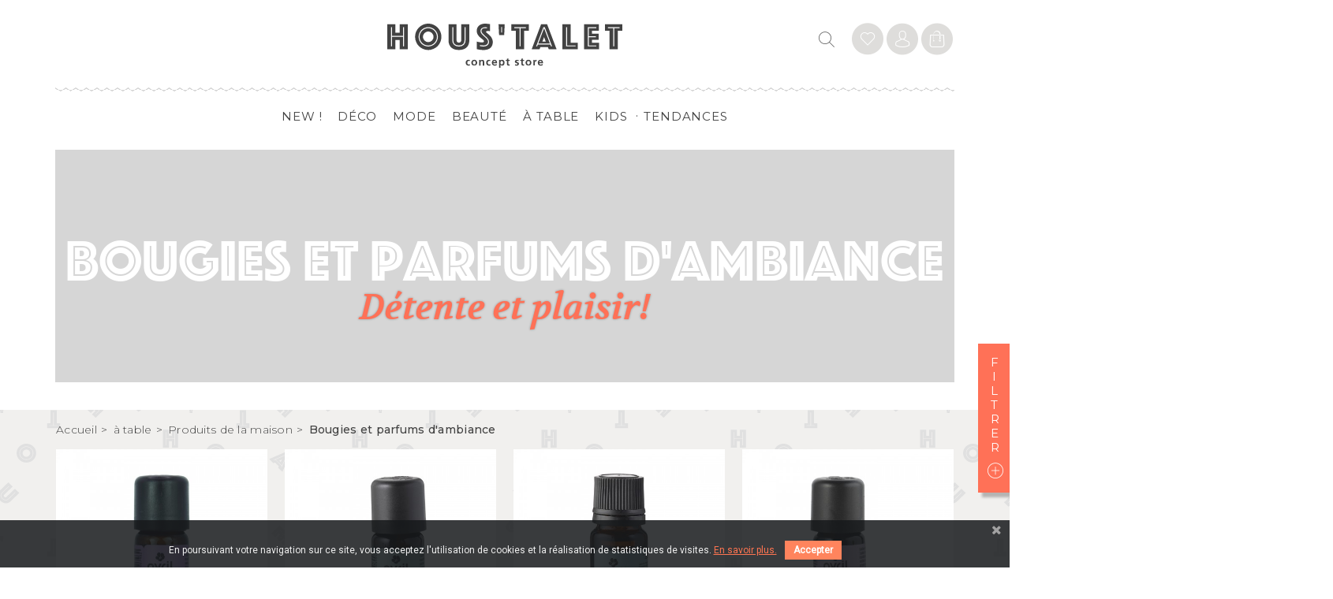

--- FILE ---
content_type: text/html; charset=utf-8
request_url: https://www.houstalet.com/bougies-et-parfums-d-ambiance-48
body_size: 14577
content:
<!doctype html>
<html lang="fr">

<head>
  
    
  <meta charset="utf-8">


  <meta http-equiv="x-ua-compatible" content="ie=edge">



  <title>Bougies et parfums d&#039;ambiance &amp; Accessoires de Cuisine - Hous&#039;talet concept store Concept Store</title>

<script data-keepinline="true">
/* datalayer */
dataLayer = [];
dataLayer.push({"pageCategory":"category","ecommerce":{"currencyCode":"EUR","impressions":[{"name":"Huile essentielle lavande vraie bio Avril","id":"12563","reference":"746","price":"5","brand":"AVRIL","category":"Bougies et parfums d'ambiance","price_tax_exc":"4.17","list":"category","position":1},{"name":"Huile essentielle eucalyptus radie bio Avril","id":"12562","reference":"899","price":"5","brand":"AVRIL","category":"Bougies et parfums d'ambiance","price_tax_exc":"4.17","list":"category","position":2},{"name":"Huile essentielle menthe poivree","id":"12565","reference":"747","price":"6","brand":"AVRIL","category":"Bougies et parfums d'ambiance","price_tax_exc":"5","list":"category","position":3},{"name":"Huile essentielle lavande aspic bio Avril","id":"12564","reference":"900","price":"4","brand":"AVRIL","category":"Bougies et parfums d'ambiance","price_tax_exc":"3.33","list":"category","position":4},{"name":"Bougie ANTI-CONNARDS Felicie aussi","id":"29914","reference":"5BOUACND","price":"35","brand":"FELICIE AUSSI","category":"Bougies et parfums d'ambiance","price_tax_exc":"29.17","list":"category","position":5},{"name":"Bougie parfumee RODEZ","id":"29824","reference":"wijck-bougie rodez","price":"38","brand":"HOUS'TALET","category":"Bougies et parfums d'ambiance","price_tax_exc":"31.67","list":"category","position":6},{"name":"Bougie parfumee Menthe Cade 80 G","id":"28908","reference":"BAUT-207","price":"9.9","brand":"LE CHATELARD","category":"Bougies et parfums d'ambiance","price_tax_exc":"8.25","list":"category","position":7},{"name":"Bougie parfumee a l'ombre du tilleul 170gr","id":"28911","reference":"bprov-065","price":"16.6","brand":"LE CHATELARD","category":"Bougies et parfums d'ambiance","price_tax_exc":"13.83","list":"category","position":8},{"name":"Bougie parfumee Citronnelle 170 G","id":"28912","reference":"bprov-064","price":"16.6","brand":"LE CHATELARD","category":"Bougies et parfums d'ambiance","price_tax_exc":"13.83","list":"category","position":9},{"name":"Bougie parfumee un ete en Provence 170 G","id":"28913","reference":"bprov-126","price":"16.6","brand":"LE CHATELARD","category":"Bougies et parfums d'ambiance","price_tax_exc":"13.83","list":"category","position":10},{"name":"Bougie parfumee Au coeur de la Garrigue 170g","id":"28914","reference":"bprov-308","price":"16.6","brand":"LE CHATELARD","category":"Bougies et parfums d'ambiance","price_tax_exc":"13.83","list":"category","position":11},{"name":"Bougie parfumee un jardin en Provence 170 G","id":"28915","reference":"bprov-309","price":"16.6","brand":"LE CHATELARD","category":"Bougies et parfums d'ambiance","price_tax_exc":"13.83","list":"category","position":12}]}});
/* call to GTM Tag */
(function(w,d,s,l,i){w[l]=w[l]||[];w[l].push({'gtm.start':
new Date().getTime(),event:'gtm.js'});var f=d.getElementsByTagName(s)[0],
j=d.createElement(s),dl=l!='dataLayer'?'&l='+l:'';j.async=true;j.src=
'https://www.googletagmanager.com/gtm.js?id='+i+dl;f.parentNode.insertBefore(j,f);
})(window,document,'script','dataLayer','GTM-5FSB83C');

/* async call to avoid cache system for dynamic data */
dataLayer.push({
  'event': 'datalayer_ready'
});
</script>
  <meta name="description" content="Hous&#039;talet concept store a sélectionné pour vous les dernières tendances en cuisine : Bougies et parfums d&#039;ambiance et autres Produits de la maison... l&#039;indispensable livré en 3 jours chez vous !">
  <meta name="keywords" content="">
      <meta name="robots" content="index,follow">
        <link rel="canonical" href="https://www.houstalet.com/bougies-et-parfums-d-ambiance-48">
  


    


  <meta name="viewport" content="width=device-width, initial-scale=1">



  <link rel="apple-touch-icon" sizes="180x180" href="/themes/houstalet/assets/favicon/apple-touch-icon.png">
  <link rel="icon" type="image/png" sizes="32x32" href="/themes/houstalet/assets/favicon/favicon-32x32.png">
  <link rel="icon" type="image/png" sizes="16x16" href="/themes/houstalet/assets/favicon/favicon-16x16.png">
  <link rel="manifest" href="/themes/houstalet/assets/favicon/site.webmanifest">
  <link rel="mask-icon" href="/themes/houstalet/assets/favicon/safari-pinned-tab.svg" color="#ff7157">
  <link rel="shortcut icon" href="/themes/houstalet/assets/favicon/favicon.ico">
  <meta name="msapplication-TileColor" content="#ff7157">
  <meta name="msapplication-config" content="/themes/houstalet/assets/favicon/browserconfig.xml">
  <meta name="theme-color" content="#ff0000">




  <script>(function(d, s, id) {
    var js, fjs = d.getElementsByTagName(s)[0];
    if (d.getElementById(id)) return;
    js = d.createElement(s); js.id = id;
    js.src = 'https://connect.facebook.net/fr_FR/sdk.js#xfbml=1&version=v3.0&appId=1870707166561209&autoLogAppEvents=1';
    fjs.parentNode.insertBefore(js, fjs);
  }(document, 'script', 'facebook-jssdk'));</script>



  <link href="https://fonts.googleapis.com/css?family=Montserrat:300,400,500" rel="stylesheet">
  <link href="https://fonts.googleapis.com/css?family=Volkhov:400,400i,700,700i" rel="stylesheet">



    <link rel="stylesheet" href="https://www.houstalet.com/themes/houstalet/assets/cache/theme-bfdb0a164.css?v=210126075404" type="text/css" media="all">





  <script src="https://cdnjs.cloudflare.com/ajax/libs/Swiper/4.3.3/js/swiper.min.js"></script>


  <script type="text/javascript">
        var ASPath = "\/modules\/pm_advancedsearch4\/";
        var ASSearchUrl = "https:\/\/www.houstalet.com\/module\/pm_advancedsearch4\/advancedsearch4";
        var as4_orderBySalesAsc = "Meilleures ventes en dernier";
        var as4_orderBySalesDesc = "Meilleures ventes en premier";
        var elementRecaptcha = "<div class=\"g-recaptcha\" data-sitekey=\"6Lf0ZicqAAAAADIiWeqHs9zsKuvhAsIMHzZ6YtDF\" data-size=\"invisible\" data-callback=\"callbackRecaptcha\"><\/div>";
        var iqitfdc_from = 59;
        var isPsVersion17 = true;
        var isPsVersion8 = false;
        var pixel_fc = "https:\/\/www.houstalet.com\/module\/pspixel\/FrontAjaxPixel";
        var prestashop = {"cart":{"products":[],"totals":{"total":{"type":"total","label":"Total","amount":0,"value":"0,00\u00a0\u20ac"},"total_including_tax":{"type":"total","label":"Total TTC","amount":0,"value":"0,00\u00a0\u20ac"},"total_excluding_tax":{"type":"total","label":"Total HT :","amount":0,"value":"0,00\u00a0\u20ac"}},"subtotals":{"products":{"type":"products","label":"Sous-total","amount":0,"value":"0,00\u00a0\u20ac"},"discounts":null,"shipping":{"type":"shipping","label":"Livraison","amount":0,"value":"gratuit"},"tax":{"type":"tax","label":"Taxes incluses","amount":0,"value":"0,00\u00a0\u20ac"}},"products_count":0,"summary_string":"0 articles","vouchers":{"allowed":1,"added":[]},"discounts":[],"minimalPurchase":0,"minimalPurchaseRequired":""},"currency":{"name":"euro","iso_code":"EUR","iso_code_num":"978","sign":"\u20ac"},"customer":{"lastname":null,"firstname":null,"email":null,"birthday":null,"newsletter":null,"newsletter_date_add":null,"optin":null,"website":null,"company":null,"siret":null,"ape":null,"is_logged":false,"gender":{"type":null,"name":null},"addresses":[]},"language":{"name":"Fran\u00e7ais (French)","iso_code":"fr","locale":"fr-FR","language_code":"fr","is_rtl":"0","date_format_lite":"d\/m\/Y","date_format_full":"d\/m\/Y H:i:s","id":1},"page":{"title":"","canonical":"https:\/\/www.houstalet.com\/bougies-et-parfums-d-ambiance-48","meta":{"title":"Bougies et parfums d'ambiance & Accessoires de Cuisine - Hous'talet concept store Concept Store","description":"Hous'talet concept store a s\u00e9lectionn\u00e9 pour vous les derni\u00e8res tendances en cuisine : Bougies et parfums d'ambiance et autres Produits de la maison... l'indispensable livr\u00e9 en 3 jours chez vous !","keywords":"","robots":"index,follow"},"page_name":"category","body_classes":{"lang-fr":true,"lang-rtl":false,"country-FR":true,"currency-EUR":true,"layout-full-width":true,"page-category":true,"tax-display-enabled":true,"category-id-48":true,"category-Bougies et parfums d'ambiance":true,"category-id-parent-94":true,"category-depth-level-4":true},"admin_notifications":[]},"shop":{"name":"Hous'talet concept store","logo":"\/img\/houstalet-logo-1527500652.jpg","stores_icon":"\/img\/logo_stores.png","favicon":"\/img\/favicon.ico"},"urls":{"base_url":"https:\/\/www.houstalet.com\/","current_url":"https:\/\/www.houstalet.com\/bougies-et-parfums-d-ambiance-48","shop_domain_url":"https:\/\/www.houstalet.com","img_ps_url":"https:\/\/www.houstalet.com\/img\/","img_cat_url":"https:\/\/www.houstalet.com\/img\/c\/","img_lang_url":"https:\/\/www.houstalet.com\/img\/l\/","img_prod_url":"https:\/\/www.houstalet.com\/img\/p\/","img_manu_url":"https:\/\/www.houstalet.com\/img\/m\/","img_sup_url":"https:\/\/www.houstalet.com\/img\/su\/","img_ship_url":"https:\/\/www.houstalet.com\/img\/s\/","img_store_url":"https:\/\/www.houstalet.com\/img\/st\/","img_col_url":"https:\/\/www.houstalet.com\/img\/co\/","img_url":"https:\/\/www.houstalet.com\/themes\/houstalet\/assets\/img\/","css_url":"https:\/\/www.houstalet.com\/themes\/houstalet\/assets\/css\/","js_url":"https:\/\/www.houstalet.com\/themes\/houstalet\/assets\/js\/","pic_url":"https:\/\/www.houstalet.com\/upload\/","pages":{"address":"https:\/\/www.houstalet.com\/adresse","addresses":"https:\/\/www.houstalet.com\/adresses","authentication":"https:\/\/www.houstalet.com\/connexion","cart":"https:\/\/www.houstalet.com\/panier","category":"https:\/\/www.houstalet.com\/index.php?controller=category","cms":"https:\/\/www.houstalet.com\/index.php?controller=cms","contact":"https:\/\/www.houstalet.com\/nous-contacter","discount":"https:\/\/www.houstalet.com\/reduction","guest_tracking":"https:\/\/www.houstalet.com\/suivi-commande-invite","history":"https:\/\/www.houstalet.com\/historique-commandes","identity":"https:\/\/www.houstalet.com\/identite","index":"https:\/\/www.houstalet.com\/","my_account":"https:\/\/www.houstalet.com\/mon-compte","order_confirmation":"https:\/\/www.houstalet.com\/confirmation-commande","order_detail":"https:\/\/www.houstalet.com\/index.php?controller=order-detail","order_follow":"https:\/\/www.houstalet.com\/suivi-commande","order":"https:\/\/www.houstalet.com\/commande","order_return":"https:\/\/www.houstalet.com\/index.php?controller=order-return","order_slip":"https:\/\/www.houstalet.com\/avoirs","pagenotfound":"https:\/\/www.houstalet.com\/page-introuvable","password":"https:\/\/www.houstalet.com\/recuperation-mot-de-passe","pdf_invoice":"https:\/\/www.houstalet.com\/index.php?controller=pdf-invoice","pdf_order_return":"https:\/\/www.houstalet.com\/index.php?controller=pdf-order-return","pdf_order_slip":"https:\/\/www.houstalet.com\/index.php?controller=pdf-order-slip","prices_drop":"https:\/\/www.houstalet.com\/promotions","product":"https:\/\/www.houstalet.com\/index.php?controller=product","search":"https:\/\/www.houstalet.com\/recherche","sitemap":"https:\/\/www.houstalet.com\/sitemap","stores":"https:\/\/www.houstalet.com\/magasins","supplier":"https:\/\/www.houstalet.com\/fournisseur","register":"https:\/\/www.houstalet.com\/connexion?create_account=1","order_login":"https:\/\/www.houstalet.com\/commande?login=1"},"theme_assets":"\/themes\/houstalet\/assets\/","actions":{"logout":"https:\/\/www.houstalet.com\/?mylogout="}},"configuration":{"display_taxes_label":true,"is_catalog":false,"show_prices":true,"opt_in":{"partner":false},"quantity_discount":{"type":"discount","label":"Remise"},"voucher_enabled":1,"return_enabled":0},"field_required":[],"breadcrumb":{"links":[{"title":"Accueil","url":"https:\/\/www.houstalet.com\/"},{"title":"\u00e0 table","url":"https:\/\/www.houstalet.com\/a-table-9"},{"title":"Produits de la maison","url":"https:\/\/www.houstalet.com\/produits-de-la-maison-94"},{"title":"Bougies et parfums d'ambiance","url":"https:\/\/www.houstalet.com\/bougies-et-parfums-d-ambiance-48"}],"count":4},"link":{"protocol_link":"https:\/\/","protocol_content":"https:\/\/"},"time":1768978444,"static_token":"aef92521622cf1f181e59b587611da66","token":"68fdcf8c93df49ef127d1d6f2e6d9621"};
        var psr_icon_color = "#F19D76";
        var recaptchaContactForm = "1";
        var recaptchaDataSiteKey = "6Lf0ZicqAAAAADIiWeqHs9zsKuvhAsIMHzZ6YtDF";
        var recaptchaLoginForm = "1";
        var recaptchaRegistrationForm = "1";
        var recaptchaType = "0";
        var recaptchaVersion = "v2";
      </script>



  <!---->

<script type="text/javascript">

	if (typeof kiwik === "undefined"){
		kiwik = {};
	}	

	if(typeof kiwik.infinitescroll === "undefined"){
		kiwik.infinitescroll = {};
	}

	kiwik.infinitescroll.CENTRAL_SELECTOR = "#js-product-list";
	kiwik.infinitescroll.LIST_SELECTOR = ".product-list .wrap";
	kiwik.infinitescroll.DEFAULT_PAGE_PARAMETER = "page";
	kiwik.infinitescroll.HIDE_BUTTON = 1;
	kiwik.infinitescroll.BORDER_BUTTON = "#F5F5F5";
	kiwik.infinitescroll.BACKGROUND_BUTTON = "#D3D3D3";
	kiwik.infinitescroll.POLICE_BUTTON = "#858585";
	kiwik.infinitescroll.ITEM_SELECTOR = "article.product-miniature";
	kiwik.infinitescroll.PAGINATION_SELECTOR = ".pagination";
	kiwik.infinitescroll.LOADER_IMAGE = "/modules/infinitescroll/views/img/loader.gif";
	kiwik.infinitescroll.LABEL_BOTTOM = "Vous avez atteint le bas de cette page";
	kiwik.infinitescroll.LABEL_TOTOP = "Retourner en haut";
	kiwik.infinitescroll.LABEL_ERROR = "Il semblerait qu&#039;une erreur soit survenue lors de la récupération des produits";
	kiwik.infinitescroll.LABEL_LOADMORE = "Charger plus de produits";
	kiwik.infinitescroll.VERSION = "1.1.6";
	kiwik.infinitescroll.IS_BLOCKLAYERED_INSTALLED = 0;
	kiwik.infinitescroll.STOP_BOTTOM = 0;
	kiwik.infinitescroll.STOP_BOTTOM_PAGE = 2;
	kiwik.infinitescroll.STOP_BOTTOM_FREQ = 0;
	kiwik.infinitescroll.SANDBOX_MODE = 0;
	kiwik.infinitescroll.EXTRA_DEBUG = false;//petite option pour afficher le numéro de la page en H1 au dessus du produit quand on l'affiche
	kiwik.infinitescroll.CURRENT_PAGE = 1;
	kiwik.infinitescroll.INSTANT_SEARCH_LOADED = 0;
	kiwik.infinitescroll.acceptedToLoadMoreProductsToBottom = 0; //default value, used in case you want the "stop bottom" feature
	kiwik.infinitescroll.SHOP_BASE_URI = "https://www.houstalet.com/";

	//quick tip to avoid multiple test in the javascript
	if (kiwik.infinitescroll.STOP_BOTTOM_FREQ === 0) {
		kiwik.infinitescroll.STOP_BOTTOM_FREQ = 999999;
	}

			/*

<!---->

*/

kiwik.infinitescroll.callbackAfterAjaxDisplayed = function() {
	kiwik.infinitescroll.log('kiwik.infinitescroll.callbackAfterAjaxDisplayed()');
	
}

function is_process_callback($products) {
	kiwik.infinitescroll.log('kiwik.infinitescroll.callbackProcessProducts()');
	//can use "$products" :)
	

	return $products;
}

kiwik.infinitescroll.callbackProcessProducts = is_process_callback;

	
</script>
<link href="https://fonts.googleapis.com/css?family=Roboto" rel="stylesheet" type="text/css" media="all">


<script type="text/javascript">
    var cb_settings = {
        cb_bg_color:"rgba(23, 25, 28, 0.85)",
        cb_font_style:"Roboto",
        cb_text_color:"#efefef",
        cb_inf_text_color:"#ff7551",
        cb_loop:"1",
        cb_font_size:"12",
        cb_button_bg_color:"#ff845d",
        cb_button_bg_color_hover:"#ff9169",
        cb_button_text_color:"#ffffff",
    };

    var cb_cms_url = "https://www.houstalet.com/content/mentions-legales-2";
    var cb_position = "bottom";
    var cb_text = "En poursuivant votre navigation sur ce site, vous acceptez l\&#039;utilisation de cookies et la réalisation de statistiques de visites.";
    var cb_link_text = "En savoir plus.";
    var cd_button_text = "Accepter";
</script>

<!-- Facebook Pixel Code -->

    <script>

    !function(f,b,e,v,n,t,s)
    {if(f.fbq)return;n=f.fbq=function(){n.callMethod? n.callMethod.apply(n,arguments):n.queue.push(arguments)};
    if(!f._fbq)f._fbq=n;n.push=n;n.loaded=!0;n.version='2.0';n.agent='plprestashop-download'; // n.agent to keep because of partnership
    n.queue=[];t=b.createElement(e);t.async=!0;
    t.src=v;s=b.getElementsByTagName(e)[0];
    s.parentNode.insertBefore(t,s)}(window, document,'script', 'https://connect.facebook.net/en_US/fbevents.js');
    fbq('init', '242973346414448');
    fbq('track', 'PageView');

    </script>

<noscript>
<img height="1" width="1" style="display:none" src="https://www.facebook.com/tr?id=242973346414448&ev=PageView&noscript=1"/>
</noscript>

<!-- End Facebook Pixel Code -->

<!-- DO NOT MODIFY -->
<!-- End Facebook Pixel Code -->

<!-- Set Facebook Pixel Product Export -->
<!-- END OF Set Facebook Pixel Product Export -->


<script>
fbq('trackCustom', 'ViewCategory', {content_name: 'Bougies et parfums d\'ambiance (FR)', content_category: 'Accueil > a table > Produits de la maison > Bougies et parfums d\'ambiance', content_ids: ['16151', '12562', '12563', '12564', '12565', '24695', '24710', '24704', '28902', '28898'], content_type: 'product'});
</script>




  <script type="text/javascript">
    (window.gaDevIds=window.gaDevIds||[]).push('d6YPbH');
    (function(i,s,o,g,r,a,m){i['GoogleAnalyticsObject']=r;i[r]=i[r]||function(){
      (i[r].q=i[r].q||[]).push(arguments)},i[r].l=1*new Date();a=s.createElement(o),
      m=s.getElementsByTagName(o)[0];a.async=1;a.src=g;m.parentNode.insertBefore(a,m)
    })(window,document,'script','https://www.google-analytics.com/analytics.js','ga');

          ga('create', 'UA-129628659-2', 'auto');
                  ga('set', 'anonymizeIp', true);
              ga('send', 'pageview');
        ga('require', 'ec');
  </script>


 <script type="text/javascript">
            
        document.addEventListener('DOMContentLoaded', function() {
            if (typeof GoogleAnalyticEnhancedECommerce !== 'undefined') {
                var MBG = GoogleAnalyticEnhancedECommerce;
                MBG.setCurrency('EUR');
                MBG.add({"id":12105,"name":"sonnette-classique-v\u00e9lo","category":"sports","brand":"kikkerland","variant":"","type":"typical","position":"0","quantity":1,"list":"category","url":"https%3A%2F%2Fwww.houstalet.com%2Fsports%2F12105-sonnette-bike-bell-black-kikkerland-612615103696.html","price":12.9},'',true);MBG.add({"id":11459,"name":"agrafeuse-renard-en-ceramique","category":"accueil","brand":"nach","variant":"","type":"typical","position":1,"quantity":1,"list":"category","url":"https%3A%2F%2Fwww.houstalet.com%2Faccueil%2F11459-agraffeuse-renard-en-ceramique-3664301104170.html","price":90},'',true);MBG.add({"id":14235,"name":"coffret-mon-herbier","category":"nature-jardin-et-biodiversit\u00e9","brand":"editions-marabout","variant":"","type":"typical","position":2,"quantity":1,"list":"category","url":"https%3A%2F%2Fwww.houstalet.com%2Fnature-jardin-et-biodiversit%C3%A9%2F14235-coffret-mon-herbier-marabout-editions-9782501131315.html","price":16.9},'',true);MBG.add({"id":16708,"name":"d\u00e9coration-de-plante-chimpanz\u00e9","category":"jardinage-et-bricolage","brand":"as","variant":"","type":"typical","position":3,"quantity":1,"list":"category","url":"https%3A%2F%2Fwww.houstalet.com%2Fjardinage-et-bricolage%2F16708-d%C3%A9coration-plante-chimpanz%C3%A9e-610696091741.html","price":7.95},'',true);MBG.add({"id":16676,"name":"le-petit-larousse-des-plantes-d-int\u00e9rieur","category":"accueil","brand":"larousse","variant":"","type":"typical","position":4,"quantity":1,"list":"category","url":"https%3A%2F%2Fwww.houstalet.com%2Faccueil%2F16676-le-petit-larousse-des-plantes-d-int%C3%A9rieur--9782035954428.html","price":19.95},'',true);MBG.add({"id":17823,"name":"sherlock-qui-est-le-coupable-","category":"accueil","brand":"larousse","variant":"","type":"typical","position":5,"quantity":1,"list":"category","url":"https%3A%2F%2Fwww.houstalet.com%2Faccueil%2F17823-sherlock--qui-est-le-coupable--9782036005686.html","price":9.95},'',true);MBG.add({"id":16543,"name":"blanc-manger-coco-extension-poteau-rentrant","category":"accueil","brand":"","variant":"","type":"typical","position":6,"quantity":1,"list":"category","url":"https%3A%2F%2Fwww.houstalet.com%2Faccueil%2F16543-blanc-manger-coco-poteau-rentrant-602561263476.html","price":13.9},'',true);MBG.add({"id":18233,"name":"escape-game-stranger-things","category":"accueil","brand":"larousse","variant":"","type":"typical","position":7,"quantity":1,"list":"category","url":"https%3A%2F%2Fwww.houstalet.com%2Faccueil%2F18233-escape-game-stranger-things-larousse-pratique-9782035976451.html","price":17.9},'',true);MBG.addProductClick({"id":12105,"name":"sonnette-classique-v\u00e9lo","category":"sports","brand":"kikkerland","variant":"","type":"typical","position":"0","quantity":1,"list":"category","url":"https%3A%2F%2Fwww.houstalet.com%2Fsports%2F12105-sonnette-bike-bell-black-kikkerland-612615103696.html","price":12.9});MBG.addProductClick({"id":11459,"name":"agrafeuse-renard-en-ceramique","category":"accueil","brand":"nach","variant":"","type":"typical","position":1,"quantity":1,"list":"category","url":"https%3A%2F%2Fwww.houstalet.com%2Faccueil%2F11459-agraffeuse-renard-en-ceramique-3664301104170.html","price":90});MBG.addProductClick({"id":14235,"name":"coffret-mon-herbier","category":"nature-jardin-et-biodiversit\u00e9","brand":"editions-marabout","variant":"","type":"typical","position":2,"quantity":1,"list":"category","url":"https%3A%2F%2Fwww.houstalet.com%2Fnature-jardin-et-biodiversit%C3%A9%2F14235-coffret-mon-herbier-marabout-editions-9782501131315.html","price":16.9});MBG.addProductClick({"id":16708,"name":"d\u00e9coration-de-plante-chimpanz\u00e9","category":"jardinage-et-bricolage","brand":"as","variant":"","type":"typical","position":3,"quantity":1,"list":"category","url":"https%3A%2F%2Fwww.houstalet.com%2Fjardinage-et-bricolage%2F16708-d%C3%A9coration-plante-chimpanz%C3%A9e-610696091741.html","price":7.95});MBG.addProductClick({"id":16676,"name":"le-petit-larousse-des-plantes-d-int\u00e9rieur","category":"accueil","brand":"larousse","variant":"","type":"typical","position":4,"quantity":1,"list":"category","url":"https%3A%2F%2Fwww.houstalet.com%2Faccueil%2F16676-le-petit-larousse-des-plantes-d-int%C3%A9rieur--9782035954428.html","price":19.95});MBG.addProductClick({"id":17823,"name":"sherlock-qui-est-le-coupable-","category":"accueil","brand":"larousse","variant":"","type":"typical","position":5,"quantity":1,"list":"category","url":"https%3A%2F%2Fwww.houstalet.com%2Faccueil%2F17823-sherlock--qui-est-le-coupable--9782036005686.html","price":9.95});MBG.addProductClick({"id":16543,"name":"blanc-manger-coco-extension-poteau-rentrant","category":"accueil","brand":"","variant":"","type":"typical","position":6,"quantity":1,"list":"category","url":"https%3A%2F%2Fwww.houstalet.com%2Faccueil%2F16543-blanc-manger-coco-poteau-rentrant-602561263476.html","price":13.9});MBG.addProductClick({"id":18233,"name":"escape-game-stranger-things","category":"accueil","brand":"larousse","variant":"","type":"typical","position":7,"quantity":1,"list":"category","url":"https%3A%2F%2Fwww.houstalet.com%2Faccueil%2F18233-escape-game-stranger-things-larousse-pratique-9782035976451.html","price":17.9});
            }
        });
        
    </script>

                <link rel="next" href="https://www.houstalet.com/bougies-et-parfums-d-ambiance-48?page=2">
                <link rel="start" href="https://www.houstalet.com/bougies-et-parfums-d-ambiance-48">
    




  
</head>

<body id="category" class="lang-fr country-fr currency-eur layout-full-width page-category tax-display-enabled category-id-48 category-bougies-et-parfums-d-ambiance category-id-parent-94 category-depth-level-4">

  <!-- Google Tag Manager (noscript) -->
  <noscript><iframe src="https://www.googletagmanager.com/ns.html?id=GTM-5FSB83C"
                    height="0" width="0" style="display:none;visibility:hidden"></iframe></noscript>
  <!-- End Google Tag Manager (noscript) -->

  
<!-- Google Tag Manager (noscript) -->
<noscript><iframe src="https://www.googletagmanager.com/ns.html?id=GTM-5FSB83C&nojscript=true"
height="0" width="0" style="display:none;visibility:hidden"></iframe></noscript>
<!-- End Google Tag Manager (noscript) -->

  <div class="site grid-container">

    <header id="header" class="grid-item">
      
        


    




  <a class="logo" href="https://www.houstalet.com/" title="Hous&#039;talet concept store">
    <img src="/themes/houstalet/assets/img/houstalet-concept-store.svg" alt="Hous&#039;talet concept store">
  </a>



        
          <div class="header-top flex">
            
<i class="icon-loupe icon" onclick="ga('send', 'event', 'header', 'recherche', 'clic');"></i>
<div id="search_widget" class="search_widget" data-search-controller-url="//www.houstalet.com/recherche">
	<form method="get" action="//www.houstalet.com/recherche">
		<input type="hidden" name="controller" value="search">
		<input type="text" name="s" value="">
		<button type="submit" onclick="ga('send', 'event', 'header',  'recherche', 'bouton-validation');">
			Rechercher
		</button>
	</form>
</div>
<div class="user-info">
      <p class="icon">
        <a class="wishtlist" href="https://www.houstalet.com/mon-compte" rel="nofollow" title="Identifiez-vous"><i class="icon-like"></i></a><a class="login" href="https://www.houstalet.com/mon-compte" rel="nofollow" title="Identifiez-vous"><i class="icon-user"></i></a>
    </p>
  </div>
<div id="blockcart-wrapper" class="blockcart-wrapper">
  <div class="blockcart cart-preview" data-refresh-url="//www.houstalet.com/module/ps_shoppingcart/ajax">
      <p class="icon">
          <a rel="nofollow" href="//www.houstalet.com/panier?action=show">
                        <i class="icon-cart"></i>
                    </a>
      </p>
  </div>
</div>

            <div class="burger-menu">
              <span></span>
              <span></span>
              <span></span>
              <span></span>
            </div>
          </div>
        
      
    </header>

    <nav class="main-nav grid-item">
      
        <a class="logo-menu" href="https://www.houstalet.com/" title="Hous&#039;talet concept store">
          <img class="logo-menu" src="/themes/houstalet/assets/img/houstalet-logo.svg" alt="" />
        </a>
        


  <ul data-depth="0"><li class="link menu-0" id="menu-0"><a href="https://www.houstalet.com/new--3" >New !</a></li><li class="category menu-1" id="menu-1"><a href="https://www.houstalet.com/deco-6" >Déco</a><span class="open-menu">+</span><ul data-depth="1" class="ssmenu-mob"><li id="menu-n3-0"><a href="https://www.houstalet.com/affiches-et-posters-46">Affiches et posters</a><ul data-depth="2"><li><a href="https://www.houstalet.com/affiches-nature-205">Affiches Nature</a></li><li><a href="https://www.houstalet.com/affiches-pop-art-206">Affiches pop art</a></li><li><a href="https://www.houstalet.com/affiches-animaux-207">Affiches Animaux</a></li><li><a href="https://www.houstalet.com/affiches-pour-la-cuisine-208">Affiches pour la cuisine</a></li><li><a href="https://www.houstalet.com/affiches-art-et-illustrations-209">Affiches Art et illustrations</a></li><li><a href="https://www.houstalet.com/affiches-sur-le-sport-210">Affiches sur le sport</a></li><li><a href="https://www.houstalet.com/affiches-noir-et-blanc-211">Affiches noir et blanc</a></li><li><a href="https://www.houstalet.com/affiches-pour-les-enfants-212">Affiches pour les enfants</a></li><li><a href="https://www.houstalet.com/affiches-love-et-girl-power-213">Affiches Love et girl power</a></li></ul></li><li id="menu-n3-1"><a href="https://www.houstalet.com/decoration-murale-117">Décoration murale</a><ul data-depth="2"><li><a href="https://www.houstalet.com/art-mural-155">Art mural</a></li><li><a href="https://www.houstalet.com/horloges-221">Horloges</a></li><li><a href="https://www.houstalet.com/trophées-animaux-154">Trophées Animaux</a></li><li><a href="https://www.houstalet.com/patères-et-crochets-152">Patères et crochets</a></li></ul></li><li id="menu-n3-2"><a href="https://www.houstalet.com/luminaires-et-miroirs-8">Luminaires et miroirs</a><ul data-depth="2"><li><a href="https://www.houstalet.com/lampes-et-appliques-146">Lampes et appliques</a></li><li><a href="https://www.houstalet.com/lampe-suspensions-147">Suspensions</a></li><li><a href="https://www.houstalet.com/miroirs-148">Miroirs</a></li></ul></li><li id="menu-n3-3"><a href="https://www.houstalet.com/tapis-coussins-et-plaids-7">Tapis, coussins et plaids</a><ul data-depth="2"><li><a href="https://www.houstalet.com/coussins-et-plaids-149">Coussins et plaids</a></li><li><a href="https://www.houstalet.com/tapis-150">Tapis</a></li><li><a href="https://www.houstalet.com/paillassons-194">Paillassons</a></li></ul></li><li id="menu-n3-4"><a href="https://www.houstalet.com/objets-deco-16">Objets déco</a><ul data-depth="2"><li><a href="https://www.houstalet.com/vide-poches-et-boîtes-45">Vide poches et boîtes</a></li><li><a href="https://www.houstalet.com/sculptures-figurines-et-statuettes-195">Sculptures, figurines et statuettes</a></li><li><a href="https://www.houstalet.com/vases-pots-et-cache-pots-144">Vases, pots et cache pots</a></li><li><a href="https://www.houstalet.com/bougeoirs-et-chandeliers-196">Bougeoirs et chandeliers</a></li><li><a href="https://www.houstalet.com/tirelires-281">Tirelires</a></li></ul></li><li id="menu-n3-5"><a href="https://www.houstalet.com/mobilier-153">Mobilier</a><ul data-depth="2"><li><a href="https://www.houstalet.com/tables-et-consoles-197">Tables et consoles</a></li><li><a href="https://www.houstalet.com/buffets-et-étagères-198">Buffets et étagères</a></li><li><a href="https://www.houstalet.com/chaises-bancs-et-fauteuils-199">Chaises, bancs et fauteuils</a></li><li><a href="https://www.houstalet.com/petit-rangement-200">Petit rangement</a></li></ul></li></ul></li><li class="category menu-2" id="menu-2"><a href="https://www.houstalet.com/mode-140" >Mode</a><span class="open-menu">+</span><ul data-depth="1" class="ssmenu-mob"><li id="menu-n3-0"><a href="https://www.houstalet.com/mode-pour-lui-26">Mode pour lui</a><ul data-depth="2"><li><a href="https://www.houstalet.com/t-shirts-et-chemises-141">T-shirts et chemises</a></li><li><a href="https://www.houstalet.com/vestes-et-manteaux-218">Vestes et manteaux</a></li><li><a href="https://www.houstalet.com/pantalons-et-shorts-159">Pantalons et shorts</a></li><li><a href="https://www.houstalet.com/chaussures-homme-157">Chaussures Homme</a></li><li><a href="https://www.houstalet.com/chaussettes-124">Chaussettes </a></li><li><a href="https://www.houstalet.com/bonnets-casquettes-et-écharpes-169">Bonnets, casquettes et écharpes</a></li><li><a href="https://www.houstalet.com/ceintures-et-bretelles-188">Ceintures et bretelles</a></li><li><a href="https://www.houstalet.com/sweats-et-chemises-239">Sweats et chemises</a></li></ul></li><li id="menu-n3-1"><a href="https://www.houstalet.com/mode-pour-elle-27">Mode pour elle</a><ul data-depth="2"><li><a href="https://www.houstalet.com/sweats-t-shirts-et-chemises-160">Sweats, T-shirts et chemises</a></li><li><a href="https://www.houstalet.com/robes-combis-et-salopettes-192">Robes, combis et salopettes</a></li><li><a href="https://www.houstalet.com/chaussures-femme-158">Chaussures femme</a></li><li><a href="https://www.houstalet.com/chaussettes-femme-123">Chaussettes femme</a></li><li><a href="https://www.houstalet.com/casquettes-bonnets-et-écharpes-170">Casquettes, Bonnets et écharpes</a></li></ul></li><li id="menu-n3-2"><a href="https://www.houstalet.com/bijoux-et-accessoires-mode-180">Bijoux et accessoires Mode</a><ul data-depth="2"><li><a href="https://www.houstalet.com/bagues-et-bracelets-50">Bagues et bracelets</a></li><li><a href="https://www.houstalet.com/colliers-51">Colliers</a></li><li><a href="https://www.houstalet.com/boucles-d-oreilles-52">Boucles d&#039;oreilles</a></li><li><a href="https://www.houstalet.com/pinces-à-cheveux-et-barrettes-244">Pinces à cheveux et barrettes</a></li><li><a href="https://www.houstalet.com/broches-pin-s-et-patches-63">Broches, pin&#039;s et patches</a></li><li><a href="https://www.houstalet.com/portes-cles-et-accessoires-101">Portes clés et accessoires</a></li><li><a href="https://www.houstalet.com/parapluies-et-éventails-234">Parapluies et éventails</a></li><li><a href="https://www.houstalet.com/bijoux-homme-54">Bijoux homme</a></li><li><a href="https://www.houstalet.com/lunettes-de-soleil-et-masques-de-nuit-240">Lunettes de soleil et masques de nuit</a></li></ul></li><li id="menu-n3-3"><a href="https://www.houstalet.com/sacs-petite-maroquinerie-19">Sacs &amp; petite maroquinerie</a><ul data-depth="2"><li><a href="https://www.houstalet.com/trousses-pochettes-et-accessoires-65">Trousses, pochettes et accessoires</a></li><li><a href="https://www.houstalet.com/bananes-et-sacs-66">Bananes et sacs</a></li><li><a href="https://www.houstalet.com/porte-monnaies-et-portefeuilles-67">Porte monnaies et portefeuilles</a></li></ul></li></ul></li><li class="category menu-3" id="menu-3"><a href="https://www.houstalet.com/beauté-29" >Beauté</a><span class="open-menu">+</span><ul data-depth="1" class="ssmenu-mob"><li id="menu-n3-0"><a href="https://www.houstalet.com/produits-de-soin-47">Produits de soin</a><ul data-depth="2"><li><a href="https://www.houstalet.com/soin-du-visage-223">Soin du visage</a></li><li><a href="https://www.houstalet.com/soin-du-corps-224">Soin du corps</a></li><li><a href="https://www.houstalet.com/soin-des-cheveux-225">Soin des cheveux</a></li><li><a href="https://www.houstalet.com/produits-de-soin-homme-226">Produits de soin homme</a></li></ul></li><li id="menu-n3-1"><a href="https://www.houstalet.com/maquillage-et-cosmétiques-178">Maquillage et cosmétiques</a><ul data-depth="2"><li><a href="https://www.houstalet.com/maquillage-yeux-avril-245">Maquillage yeux</a></li><li><a href="https://www.houstalet.com/maquillage-teint-avril-246">Teint</a></li><li><a href="https://www.houstalet.com/maquillage-lèvre-avril-247">Lèvres</a></li><li><a href="https://www.houstalet.com/maquillage-ongles-avril-248">Ongles</a></li></ul></li><li id="menu-n3-2"><a href="https://www.houstalet.com/accessoires-soin-et-bien-etre-87">Accessoires soin et bien être</a></li></ul></li><li class="category menu-4" id="menu-4"><a href="https://www.houstalet.com/a-table-9" >à table</a><span class="open-menu">+</span><ul data-depth="1" class="ssmenu-mob"><li id="menu-n3-0"><a href="https://www.houstalet.com/a-deguster-99">A déguster</a><ul data-depth="2"><li><a href="https://www.houstalet.com/infusions-thés-et-chocolats-172">Infusions, thés et chocolats</a></li><li><a href="https://www.houstalet.com/epicerie-salée-173">Epicerie salée</a></li><li><a href="https://www.houstalet.com/epicerie-sucrée-174">Epicerie sucrée</a></li><li><a href="https://www.houstalet.com/apéritifs-et-digestifs-216">Apéritifs et digestifs</a></li></ul></li><li id="menu-n3-1"><a href="https://www.houstalet.com/bouteilles-isothermes-et-gourdes-145">Bouteilles isothermes et gourdes</a></li><li id="menu-n3-2"><a href="https://www.houstalet.com/vaisselle-13">Vaisselle</a><ul data-depth="2"><li><a href="https://www.houstalet.com/verres-tasses-et-mugs-182">Verres, tasses et mugs</a></li><li><a href="https://www.houstalet.com/assiettes-et-couverts-183">Assiettes et couverts</a></li><li><a href="https://www.houstalet.com/plats-et-plateaux-181">Plats et plateaux</a></li><li><a href="https://www.houstalet.com/bols-et-coupelles-184">Bols et coupelles</a></li><li><a href="https://www.houstalet.com/théières-et-carafes-186">Théières et carafes</a></li></ul></li><li id="menu-n3-3"><a href="https://www.houstalet.com/accessoires-de-cuisine-12">Accessoires de cuisine</a></li><li id="menu-n3-4"><a href="https://www.houstalet.com/produits-de-la-maison-94">Produits de la maison</a><ul data-depth="2"><li><a href="https://www.houstalet.com/bougies-et-parfums-d-ambiance-48">Bougies et parfums d&#039;ambiance</a></li></ul></li><li id="menu-n3-5"><a href="https://www.houstalet.com/livres-de-cuisine-162">Livres de cuisine</a></li></ul></li><li class="category menu-5" id="menu-5"><a href="https://www.houstalet.com/kids-11" >Kids</a><span class="open-menu">+</span><ul data-depth="1" class="ssmenu-mob"><li id="menu-n3-0"><a href="https://www.houstalet.com/premier-age-118">Premier âge</a><ul data-depth="2"><li><a href="https://www.houstalet.com/hochets-122">Hochets</a></li><li><a href="https://www.houstalet.com/anneaux-de-dentition-121">Anneaux de dentition</a></li><li><a href="https://www.houstalet.com/doudous-et-peluches-41">Doudous et peluches</a></li><li><a href="https://www.houstalet.com/veilleuses-280">Veilleuses</a></li></ul></li><li id="menu-n3-1"><a href="https://www.houstalet.com/jeux-et-jouets-109">Jeux et jouets</a><ul data-depth="2"><li><a href="https://www.houstalet.com/jouets-177">Jouets</a></li><li><a href="https://www.houstalet.com/coloriages-14">Coloriages</a></li><li><a href="https://www.houstalet.com/livres-et-cahiers-d-activites-kids-116">Livres et cahiers d&#039;activités kids</a></li><li><a href="https://www.houstalet.com/jeux-creatifs-44">Jeux créatifs</a></li><li><a href="https://www.houstalet.com/jeux-educatifs-43">Jeux éducatifs</a></li><li><a href="https://www.houstalet.com/jeux-d-adresse-et-de-construction-110">Jeux d&#039;adresse et de construction</a></li><li><a href="https://www.houstalet.com/jeux-de-divertissement-et-puzzles-111">Jeux de divertissement et puzzles</a></li><li><a href="https://www.houstalet.com/trotteurs-et-velos-106">Trotteurs et vélos</a></li></ul></li><li id="menu-n3-2"><a href="https://www.houstalet.com/déco-kids-28">Déco kids</a><ul data-depth="2"><li><a href="https://www.houstalet.com/decoration-murale-113">Décoration murale</a></li><li><a href="https://www.houstalet.com/tapis-et-coussins-114">Tapis et coussins</a></li><li><a href="https://www.houstalet.com/objets-deco-115">Objets déco</a></li><li><a href="https://www.houstalet.com/luminaires-enfants-31">Luminaires enfants </a></li></ul></li><li id="menu-n3-3"><a href="https://www.houstalet.com/mode-et-accessoires-kids-168">Mode et accessoires kids</a><ul data-depth="2"><li><a href="https://www.houstalet.com/casquettes-et-bonnets-231">Casquettes et bonnets</a></li><li><a href="https://www.houstalet.com/parapluies-et-tabliers-de-cuisine-232">Parapluies et tabliers de cuisine</a></li><li><a href="https://www.houstalet.com/sacs-et-sacs-à-dos-236">Sacs et sacs à dos</a></li><li><a href="https://www.houstalet.com/vêtements-kids-241">Vêtements kids</a></li></ul></li><li id="menu-n3-4"><a href="https://www.houstalet.com/cadeaux-de-naissance-15">Cadeaux de naissance</a></li><li id="menu-n3-5"><a href="https://www.houstalet.com/tirelires-porte-monnaies-et-porte-cles-89">Tirelires, porte-monnaies et porte clés</a><ul data-depth="2"><li><a href="https://www.houstalet.com/tirelires-kids-175">Tirelires kids</a></li><li><a href="https://www.houstalet.com/porte-clés-176">Porte clés </a></li></ul></li><li id="menu-n3-6"><a href="https://www.houstalet.com/vaisselle-40">Vaisselle</a><ul data-depth="2"><li><a href="https://www.houstalet.com/mugs-et-bols-228">Mugs et bols</a></li><li><a href="https://www.houstalet.com/gourdes-et-boîtes-à-gouter-229">Gourdes et boîtes à gouter</a></li><li><a href="https://www.houstalet.com/assiettes-et-couverts-230">Assiettes et couverts</a></li></ul></li></ul></li><li class="category menu-6" id="menu-6"><a href="https://www.houstalet.com/tendances-32" >Tendances</a><span class="open-menu">+</span><ul data-depth="1" class="ssmenu-mob"><li id="menu-n3-0"><a href="https://www.houstalet.com/les-produits-de-chez-nous--85">Les produits de chez nous !</a></li><li id="menu-n3-1"><a href="https://www.houstalet.com/dans-la-forêt-289">Dans la forêt</a></li><li id="menu-n3-2"><a href="https://www.houstalet.com/soldes--119">SOLDES !!</a></li><li id="menu-n3-3"><a href="https://www.houstalet.com/saint-valentin-128">Saint Valentin</a></li><li id="menu-n3-4"><a href="https://www.houstalet.com/monde-vegetal-36">Monde végétal</a></li><li id="menu-n3-5"><a href="https://www.houstalet.com/bons-d-achat-138">Bons d&#039;achat</a></li><li id="menu-n3-6"><a href="https://www.houstalet.com/culture-pop-manga-191">Culture pop Manga</a></li><li id="menu-n3-7"><a href="https://www.houstalet.com/body-and-spirit-214">Body and spirit</a></li><li id="menu-n3-8"><a href="https://www.houstalet.com/selection-jardin-233">Selection jardin</a></li><li id="menu-n3-9"><a href="https://www.houstalet.com/mode-automne-hiver-242">Mode automne hiver</a></li><li id="menu-n3-10"><a href="https://www.houstalet.com/loisirs-et-jeux-10">Loisirs et jeux</a><ul data-depth="2"><li><a href="https://www.houstalet.com/jeux-102">Jeux</a></li><li><a href="https://www.houstalet.com/livres-161">Livres</a></li><li><a href="https://www.houstalet.com/loisirs-et-culture-30">Loisirs et culture</a></li><li><a href="https://www.houstalet.com/papeterie-23">Papeterie</a></li><li><a href="https://www.houstalet.com/hi-tech-21">Hi tech</a></li></ul></li><li id="menu-n3-11"><a href="https://www.houstalet.com/museum-collection-288">MUSEUM COLLECTION</a></li><li id="menu-n3-12"><a href="https://www.houstalet.com/hous-talet-market-290">HOUS&#039;TALET MARKET</a></li></ul></li></ul><div class="test"><div class="main-sub-menu close"><ul class="menu-parent menu-1"><li><a href="https://www.houstalet.com/affiches-et-posters-46">Affiches et posters</a><ul class="menu-n3-0"><li><a href="https://www.houstalet.com/affiches-nature-205">Affiches Nature</a></li><li><a href="https://www.houstalet.com/affiches-pop-art-206">Affiches pop art</a></li><li><a href="https://www.houstalet.com/affiches-animaux-207">Affiches Animaux</a></li><li><a href="https://www.houstalet.com/affiches-pour-la-cuisine-208">Affiches pour la cuisine</a></li><li><a href="https://www.houstalet.com/affiches-art-et-illustrations-209">Affiches Art et illustrations</a></li><li><a href="https://www.houstalet.com/affiches-sur-le-sport-210">Affiches sur le sport</a></li><li><a href="https://www.houstalet.com/affiches-noir-et-blanc-211">Affiches noir et blanc</a></li><li><a href="https://www.houstalet.com/affiches-pour-les-enfants-212">Affiches pour les enfants</a></li><li><a href="https://www.houstalet.com/affiches-love-et-girl-power-213">Affiches Love et girl power</a></li></ul></li><li><a href="https://www.houstalet.com/decoration-murale-117">Décoration murale</a><ul class="menu-n3-1"><li><a href="https://www.houstalet.com/art-mural-155">Art mural</a></li><li><a href="https://www.houstalet.com/horloges-221">Horloges</a></li><li><a href="https://www.houstalet.com/trophées-animaux-154">Trophées Animaux</a></li><li><a href="https://www.houstalet.com/patères-et-crochets-152">Patères et crochets</a></li></ul></li><li><a href="https://www.houstalet.com/luminaires-et-miroirs-8">Luminaires et miroirs</a><ul class="menu-n3-2"><li><a href="https://www.houstalet.com/lampes-et-appliques-146">Lampes et appliques</a></li><li><a href="https://www.houstalet.com/lampe-suspensions-147">Suspensions</a></li><li><a href="https://www.houstalet.com/miroirs-148">Miroirs</a></li></ul></li><li><a href="https://www.houstalet.com/tapis-coussins-et-plaids-7">Tapis, coussins et plaids</a><ul class="menu-n3-3"><li><a href="https://www.houstalet.com/coussins-et-plaids-149">Coussins et plaids</a></li><li><a href="https://www.houstalet.com/tapis-150">Tapis</a></li><li><a href="https://www.houstalet.com/paillassons-194">Paillassons</a></li></ul></li><li><a href="https://www.houstalet.com/objets-deco-16">Objets déco</a><ul class="menu-n3-4"><li><a href="https://www.houstalet.com/vide-poches-et-boîtes-45">Vide poches et boîtes</a></li><li><a href="https://www.houstalet.com/sculptures-figurines-et-statuettes-195">Sculptures, figurines et statuettes</a></li><li><a href="https://www.houstalet.com/vases-pots-et-cache-pots-144">Vases, pots et cache pots</a></li><li><a href="https://www.houstalet.com/bougeoirs-et-chandeliers-196">Bougeoirs et chandeliers</a></li><li><a href="https://www.houstalet.com/tirelires-281">Tirelires</a></li></ul></li><li><a href="https://www.houstalet.com/mobilier-153">Mobilier</a><ul class="menu-n3-5"><li><a href="https://www.houstalet.com/tables-et-consoles-197">Tables et consoles</a></li><li><a href="https://www.houstalet.com/buffets-et-étagères-198">Buffets et étagères</a></li><li><a href="https://www.houstalet.com/chaises-bancs-et-fauteuils-199">Chaises, bancs et fauteuils</a></li><li><a href="https://www.houstalet.com/petit-rangement-200">Petit rangement</a></li></ul></li></ul><ul class="menu-parent menu-2"><li><a href="https://www.houstalet.com/mode-pour-lui-26">Mode pour lui</a><ul class="menu-n3-0"><li><a href="https://www.houstalet.com/t-shirts-et-chemises-141">T-shirts et chemises</a></li><li><a href="https://www.houstalet.com/vestes-et-manteaux-218">Vestes et manteaux</a></li><li><a href="https://www.houstalet.com/pantalons-et-shorts-159">Pantalons et shorts</a></li><li><a href="https://www.houstalet.com/chaussures-homme-157">Chaussures Homme</a></li><li><a href="https://www.houstalet.com/chaussettes-124">Chaussettes </a></li><li><a href="https://www.houstalet.com/bonnets-casquettes-et-écharpes-169">Bonnets, casquettes et écharpes</a></li><li><a href="https://www.houstalet.com/ceintures-et-bretelles-188">Ceintures et bretelles</a></li><li><a href="https://www.houstalet.com/sweats-et-chemises-239">Sweats et chemises</a></li></ul></li><li><a href="https://www.houstalet.com/mode-pour-elle-27">Mode pour elle</a><ul class="menu-n3-1"><li><a href="https://www.houstalet.com/sweats-t-shirts-et-chemises-160">Sweats, T-shirts et chemises</a></li><li><a href="https://www.houstalet.com/robes-combis-et-salopettes-192">Robes, combis et salopettes</a></li><li><a href="https://www.houstalet.com/chaussures-femme-158">Chaussures femme</a></li><li><a href="https://www.houstalet.com/chaussettes-femme-123">Chaussettes femme</a></li><li><a href="https://www.houstalet.com/casquettes-bonnets-et-écharpes-170">Casquettes, Bonnets et écharpes</a></li></ul></li><li><a href="https://www.houstalet.com/bijoux-et-accessoires-mode-180">Bijoux et accessoires Mode</a><ul class="menu-n3-2"><li><a href="https://www.houstalet.com/bagues-et-bracelets-50">Bagues et bracelets</a></li><li><a href="https://www.houstalet.com/colliers-51">Colliers</a></li><li><a href="https://www.houstalet.com/boucles-d-oreilles-52">Boucles d&#039;oreilles</a></li><li><a href="https://www.houstalet.com/pinces-à-cheveux-et-barrettes-244">Pinces à cheveux et barrettes</a></li><li><a href="https://www.houstalet.com/broches-pin-s-et-patches-63">Broches, pin&#039;s et patches</a></li><li><a href="https://www.houstalet.com/portes-cles-et-accessoires-101">Portes clés et accessoires</a></li><li><a href="https://www.houstalet.com/parapluies-et-éventails-234">Parapluies et éventails</a></li><li><a href="https://www.houstalet.com/bijoux-homme-54">Bijoux homme</a></li><li><a href="https://www.houstalet.com/lunettes-de-soleil-et-masques-de-nuit-240">Lunettes de soleil et masques de nuit</a></li></ul></li><li><a href="https://www.houstalet.com/sacs-petite-maroquinerie-19">Sacs &amp; petite maroquinerie</a><ul class="menu-n3-3"><li><a href="https://www.houstalet.com/trousses-pochettes-et-accessoires-65">Trousses, pochettes et accessoires</a></li><li><a href="https://www.houstalet.com/bananes-et-sacs-66">Bananes et sacs</a></li><li><a href="https://www.houstalet.com/porte-monnaies-et-portefeuilles-67">Porte monnaies et portefeuilles</a></li></ul></li></ul><ul class="menu-parent menu-3"><li><a href="https://www.houstalet.com/produits-de-soin-47">Produits de soin</a><ul class="menu-n3-0"><li><a href="https://www.houstalet.com/soin-du-visage-223">Soin du visage</a></li><li><a href="https://www.houstalet.com/soin-du-corps-224">Soin du corps</a></li><li><a href="https://www.houstalet.com/soin-des-cheveux-225">Soin des cheveux</a></li><li><a href="https://www.houstalet.com/produits-de-soin-homme-226">Produits de soin homme</a></li></ul></li><li><a href="https://www.houstalet.com/maquillage-et-cosmétiques-178">Maquillage et cosmétiques</a><ul class="menu-n3-1"><li><a href="https://www.houstalet.com/maquillage-yeux-avril-245">Maquillage yeux</a></li><li><a href="https://www.houstalet.com/maquillage-teint-avril-246">Teint</a></li><li><a href="https://www.houstalet.com/maquillage-lèvre-avril-247">Lèvres</a></li><li><a href="https://www.houstalet.com/maquillage-ongles-avril-248">Ongles</a></li></ul></li><li><a href="https://www.houstalet.com/accessoires-soin-et-bien-etre-87">Accessoires soin et bien être</a></li></ul><ul class="menu-parent menu-4"><li><a href="https://www.houstalet.com/a-deguster-99">A déguster</a><ul class="menu-n3-0"><li><a href="https://www.houstalet.com/infusions-thés-et-chocolats-172">Infusions, thés et chocolats</a></li><li><a href="https://www.houstalet.com/epicerie-salée-173">Epicerie salée</a></li><li><a href="https://www.houstalet.com/epicerie-sucrée-174">Epicerie sucrée</a></li><li><a href="https://www.houstalet.com/apéritifs-et-digestifs-216">Apéritifs et digestifs</a></li></ul></li><li><a href="https://www.houstalet.com/bouteilles-isothermes-et-gourdes-145">Bouteilles isothermes et gourdes</a></li><li><a href="https://www.houstalet.com/vaisselle-13">Vaisselle</a><ul class="menu-n3-2"><li><a href="https://www.houstalet.com/verres-tasses-et-mugs-182">Verres, tasses et mugs</a></li><li><a href="https://www.houstalet.com/assiettes-et-couverts-183">Assiettes et couverts</a></li><li><a href="https://www.houstalet.com/plats-et-plateaux-181">Plats et plateaux</a></li><li><a href="https://www.houstalet.com/bols-et-coupelles-184">Bols et coupelles</a></li><li><a href="https://www.houstalet.com/théières-et-carafes-186">Théières et carafes</a></li></ul></li><li><a href="https://www.houstalet.com/accessoires-de-cuisine-12">Accessoires de cuisine</a></li><li><a href="https://www.houstalet.com/produits-de-la-maison-94">Produits de la maison</a><ul class="menu-n3-4"><li><a href="https://www.houstalet.com/bougies-et-parfums-d-ambiance-48">Bougies et parfums d&#039;ambiance</a></li></ul></li><li><a href="https://www.houstalet.com/livres-de-cuisine-162">Livres de cuisine</a></li></ul><ul class="menu-parent menu-5"><li><a href="https://www.houstalet.com/premier-age-118">Premier âge</a><ul class="menu-n3-0"><li><a href="https://www.houstalet.com/hochets-122">Hochets</a></li><li><a href="https://www.houstalet.com/anneaux-de-dentition-121">Anneaux de dentition</a></li><li><a href="https://www.houstalet.com/doudous-et-peluches-41">Doudous et peluches</a></li><li><a href="https://www.houstalet.com/veilleuses-280">Veilleuses</a></li></ul></li><li><a href="https://www.houstalet.com/jeux-et-jouets-109">Jeux et jouets</a><ul class="menu-n3-1"><li><a href="https://www.houstalet.com/jouets-177">Jouets</a></li><li><a href="https://www.houstalet.com/coloriages-14">Coloriages</a></li><li><a href="https://www.houstalet.com/livres-et-cahiers-d-activites-kids-116">Livres et cahiers d&#039;activités kids</a></li><li><a href="https://www.houstalet.com/jeux-creatifs-44">Jeux créatifs</a></li><li><a href="https://www.houstalet.com/jeux-educatifs-43">Jeux éducatifs</a></li><li><a href="https://www.houstalet.com/jeux-d-adresse-et-de-construction-110">Jeux d&#039;adresse et de construction</a></li><li><a href="https://www.houstalet.com/jeux-de-divertissement-et-puzzles-111">Jeux de divertissement et puzzles</a></li><li><a href="https://www.houstalet.com/trotteurs-et-velos-106">Trotteurs et vélos</a></li></ul></li><li><a href="https://www.houstalet.com/déco-kids-28">Déco kids</a><ul class="menu-n3-2"><li><a href="https://www.houstalet.com/decoration-murale-113">Décoration murale</a></li><li><a href="https://www.houstalet.com/tapis-et-coussins-114">Tapis et coussins</a></li><li><a href="https://www.houstalet.com/objets-deco-115">Objets déco</a></li><li><a href="https://www.houstalet.com/luminaires-enfants-31">Luminaires enfants </a></li></ul></li><li><a href="https://www.houstalet.com/mode-et-accessoires-kids-168">Mode et accessoires kids</a><ul class="menu-n3-3"><li><a href="https://www.houstalet.com/casquettes-et-bonnets-231">Casquettes et bonnets</a></li><li><a href="https://www.houstalet.com/parapluies-et-tabliers-de-cuisine-232">Parapluies et tabliers de cuisine</a></li><li><a href="https://www.houstalet.com/sacs-et-sacs-à-dos-236">Sacs et sacs à dos</a></li><li><a href="https://www.houstalet.com/vêtements-kids-241">Vêtements kids</a></li></ul></li><li><a href="https://www.houstalet.com/cadeaux-de-naissance-15">Cadeaux de naissance</a></li><li><a href="https://www.houstalet.com/tirelires-porte-monnaies-et-porte-cles-89">Tirelires, porte-monnaies et porte clés</a><ul class="menu-n3-5"><li><a href="https://www.houstalet.com/tirelires-kids-175">Tirelires kids</a></li><li><a href="https://www.houstalet.com/porte-clés-176">Porte clés </a></li></ul></li><li><a href="https://www.houstalet.com/vaisselle-40">Vaisselle</a><ul class="menu-n3-6"><li><a href="https://www.houstalet.com/mugs-et-bols-228">Mugs et bols</a></li><li><a href="https://www.houstalet.com/gourdes-et-boîtes-à-gouter-229">Gourdes et boîtes à gouter</a></li><li><a href="https://www.houstalet.com/assiettes-et-couverts-230">Assiettes et couverts</a></li></ul></li></ul><ul class="menu-parent menu-6"><li><a href="https://www.houstalet.com/les-produits-de-chez-nous--85">Les produits de chez nous !</a></li><li><a href="https://www.houstalet.com/dans-la-forêt-289">Dans la forêt</a></li><li><a href="https://www.houstalet.com/soldes--119">SOLDES !!</a></li><li><a href="https://www.houstalet.com/saint-valentin-128">Saint Valentin</a></li><li><a href="https://www.houstalet.com/monde-vegetal-36">Monde végétal</a></li><li><a href="https://www.houstalet.com/bons-d-achat-138">Bons d&#039;achat</a></li><li><a href="https://www.houstalet.com/culture-pop-manga-191">Culture pop Manga</a></li><li><a href="https://www.houstalet.com/body-and-spirit-214">Body and spirit</a></li><li><a href="https://www.houstalet.com/selection-jardin-233">Selection jardin</a></li><li><a href="https://www.houstalet.com/mode-automne-hiver-242">Mode automne hiver</a></li><li><a href="https://www.houstalet.com/loisirs-et-jeux-10">Loisirs et jeux</a><ul class="menu-n3-10"><li><a href="https://www.houstalet.com/jeux-102">Jeux</a></li><li><a href="https://www.houstalet.com/livres-161">Livres</a></li><li><a href="https://www.houstalet.com/loisirs-et-culture-30">Loisirs et culture</a></li><li><a href="https://www.houstalet.com/papeterie-23">Papeterie</a></li><li><a href="https://www.houstalet.com/hi-tech-21">Hi tech</a></li></ul></li><li><a href="https://www.houstalet.com/museum-collection-288">MUSEUM COLLECTION</a></li><li><a href="https://www.houstalet.com/hous-talet-market-290">HOUS&#039;TALET MARKET</a></li></ul></div></div>


      
    </nav>

    <main class="grid-item" id="main">
      
        <nav data-depth="4" class="breadcrumb">
  <ul itemscope itemtype="http://schema.org/BreadcrumbList" class="wrap">
          
        <li itemprop="itemListElement" itemscope itemtype="http://schema.org/ListItem">
          <a itemprop="item" href="https://www.houstalet.com/">
            <span itemprop="name">Accueil</span>
          </a>
          <meta itemprop="position" content="1">
        </li>
      
          
        <li itemprop="itemListElement" itemscope itemtype="http://schema.org/ListItem">
          <a itemprop="item" href="https://www.houstalet.com/a-table-9">
            <span itemprop="name">à table</span>
          </a>
          <meta itemprop="position" content="2">
        </li>
      
          
        <li itemprop="itemListElement" itemscope itemtype="http://schema.org/ListItem">
          <a itemprop="item" href="https://www.houstalet.com/produits-de-la-maison-94">
            <span itemprop="name">Produits de la maison</span>
          </a>
          <meta itemprop="position" content="3">
        </li>
      
          
        <li itemprop="itemListElement" itemscope itemtype="http://schema.org/ListItem">
          <a itemprop="item" href="https://www.houstalet.com/bougies-et-parfums-d-ambiance-48">
            <span itemprop="name">Bougies et parfums d&#039;ambiance</span>
          </a>
          <meta itemprop="position" content="4">
        </li>
      
      </ul>
</nav>
      

      

          
    
  <div class="header-category" style="background-image:url(https://www.houstalet.com/c/48-category_default/bougies-et-parfums-d-ambiance.jpg);">
    <h1 class="titre1">Bougies et parfums d&#039;ambiance</h1>
    <p>Détente et plaisir!</p>
  </div>

  <div class="breadcrumb-categorie">
      
        <nav data-depth="4" class="breadcrumb">
  <ul itemscope itemtype="http://schema.org/BreadcrumbList" class="wrap">
          
        <li itemprop="itemListElement" itemscope itemtype="http://schema.org/ListItem">
          <a itemprop="item" href="https://www.houstalet.com/">
            <span itemprop="name">Accueil</span>
          </a>
          <meta itemprop="position" content="1">
        </li>
      
          
        <li itemprop="itemListElement" itemscope itemtype="http://schema.org/ListItem">
          <a itemprop="item" href="https://www.houstalet.com/a-table-9">
            <span itemprop="name">à table</span>
          </a>
          <meta itemprop="position" content="2">
        </li>
      
          
        <li itemprop="itemListElement" itemscope itemtype="http://schema.org/ListItem">
          <a itemprop="item" href="https://www.houstalet.com/produits-de-la-maison-94">
            <span itemprop="name">Produits de la maison</span>
          </a>
          <meta itemprop="position" content="3">
        </li>
      
          
        <li itemprop="itemListElement" itemscope itemtype="http://schema.org/ListItem">
          <a itemprop="item" href="https://www.houstalet.com/bougies-et-parfums-d-ambiance-48">
            <span itemprop="name">Bougies et parfums d&#039;ambiance</span>
          </a>
          <meta itemprop="position" content="4">
        </li>
      
      </ul>
</nav>
      
  </div>



  
    <div id="" class="hidden-sm-down">
      
    </div>
  

      
        
          <div id="js-product-list" class="product-list">
  <div class="wrap">
          
          <article class="product-miniature js-product-miniature" data-id-product="12563" data-id-product-attribute="0" itemscope itemtype="http://schema.org/Product">

            
    <div class="image">
            <a href="https://www.houstalet.com/bougies-et-parfums-d-ambiance/12563-huile-essentielle-lavande-vraie-bio-avril-3662217007462.html" class="thumbnail product-thumbnail">
        
          <img
            src = "https://www.houstalet.com/34999-large_default/huile-essentielle-lavande-vraie-bio-avril.jpg"
            alt = ""
            data-full-size-image-url = "https://www.houstalet.com/34999-zoom_default/huile-essentielle-lavande-vraie-bio-avril.jpg"
          >
        
      </a>

      
        <div class="overlay action-rapide">
            <a class="quick-view" href="#" data-link-action="quickview">
              Aperçu
                <i class="icon-oeil"></i>
              rapide
            </a>
        </div>
      

    </div>





    <div class="info">
      
        <h3 class="titre6" itemprop="name"><a href="https://www.houstalet.com/bougies-et-parfums-d-ambiance/12563-huile-essentielle-lavande-vraie-bio-avril-3662217007462.html">Huile essentielle lavande vraie bio Avril</a></h3>
      


      
      


      
        <ul class="product-flags">

            

                        </ul>
      

      
                  <div class="product-price-and-shipping">
            
            

                          <span itemprop="price" class="price">5,00 €</span>
            
            

            
          </div>
              

    
        
    

    </div>

  </article>

      
          
          <article class="product-miniature js-product-miniature" data-id-product="12562" data-id-product-attribute="0" itemscope itemtype="http://schema.org/Product">

            
    <div class="image">
            <a href="https://www.houstalet.com/bougies-et-parfums-d-ambiance/12562-huile-essentielle-eucalyptus-radié-bio-avril-3662217008995.html" class="thumbnail product-thumbnail">
        
          <img
            src = "https://www.houstalet.com/34998-large_default/huile-essentielle-eucalyptus-radié-bio-avril.jpg"
            alt = ""
            data-full-size-image-url = "https://www.houstalet.com/34998-zoom_default/huile-essentielle-eucalyptus-radié-bio-avril.jpg"
          >
        
      </a>

      
        <div class="overlay action-rapide">
            <a class="quick-view" href="#" data-link-action="quickview">
              Aperçu
                <i class="icon-oeil"></i>
              rapide
            </a>
        </div>
      

    </div>





    <div class="info">
      
        <h3 class="titre6" itemprop="name"><a href="https://www.houstalet.com/bougies-et-parfums-d-ambiance/12562-huile-essentielle-eucalyptus-radié-bio-avril-3662217008995.html">Huile essentielle eucalyptus radié bio Avril</a></h3>
      


      
      


      
        <ul class="product-flags">

            

                        </ul>
      

      
                  <div class="product-price-and-shipping">
            
            

                          <span itemprop="price" class="price">5,00 €</span>
            
            

            
          </div>
              

    
        
    

    </div>

  </article>

      
          
          <article class="product-miniature js-product-miniature" data-id-product="12565" data-id-product-attribute="0" itemscope itemtype="http://schema.org/Product">

            
    <div class="image">
            <a href="https://www.houstalet.com/bougies-et-parfums-d-ambiance/12565-huile-essentielle-menthe-poivrée-3662217007479.html" class="thumbnail product-thumbnail">
        
          <img
            src = "https://www.houstalet.com/35001-large_default/huile-essentielle-menthe-poivrée.jpg"
            alt = ""
            data-full-size-image-url = "https://www.houstalet.com/35001-zoom_default/huile-essentielle-menthe-poivrée.jpg"
          >
        
      </a>

      
        <div class="overlay action-rapide">
            <a class="quick-view" href="#" data-link-action="quickview">
              Aperçu
                <i class="icon-oeil"></i>
              rapide
            </a>
        </div>
      

    </div>





    <div class="info">
      
        <h3 class="titre6" itemprop="name"><a href="https://www.houstalet.com/bougies-et-parfums-d-ambiance/12565-huile-essentielle-menthe-poivrée-3662217007479.html">Huile essentielle menthe poivrée</a></h3>
      


      
      


      
        <ul class="product-flags">

            

                        </ul>
      

      
                  <div class="product-price-and-shipping">
            
            

                          <span itemprop="price" class="price">6,00 €</span>
            
            

            
          </div>
              

    
        
    

    </div>

  </article>

      
          
          <article class="product-miniature js-product-miniature" data-id-product="12564" data-id-product-attribute="0" itemscope itemtype="http://schema.org/Product">

            
    <div class="image">
            <a href="https://www.houstalet.com/bougies-et-parfums-d-ambiance/12564-huile-essentielle-lavande-aspic-bio-avril-3662217009008.html" class="thumbnail product-thumbnail">
        
          <img
            src = "https://www.houstalet.com/35000-large_default/huile-essentielle-lavande-aspic-bio-avril.jpg"
            alt = ""
            data-full-size-image-url = "https://www.houstalet.com/35000-zoom_default/huile-essentielle-lavande-aspic-bio-avril.jpg"
          >
        
      </a>

      
        <div class="overlay action-rapide">
            <a class="quick-view" href="#" data-link-action="quickview">
              Aperçu
                <i class="icon-oeil"></i>
              rapide
            </a>
        </div>
      

    </div>





    <div class="info">
      
        <h3 class="titre6" itemprop="name"><a href="https://www.houstalet.com/bougies-et-parfums-d-ambiance/12564-huile-essentielle-lavande-aspic-bio-avril-3662217009008.html">Huile essentielle lavande aspic bio Avril</a></h3>
      


      
      


      
        <ul class="product-flags">

            

                        </ul>
      

      
                  <div class="product-price-and-shipping">
            
            

                          <span itemprop="price" class="price">4,00 €</span>
            
            

            
          </div>
              

    
        
    

    </div>

  </article>

      
          
          <article class="product-miniature js-product-miniature" data-id-product="29914" data-id-product-attribute="0" itemscope itemtype="http://schema.org/Product">

            
    <div class="image">
            <a href="https://www.houstalet.com/bougies-et-parfums-d-ambiance/29914-bougie-anti-connards-felicie-aussi-3760296670994.html" class="thumbnail product-thumbnail">
        
          <img
            src = "https://www.houstalet.com/46971-large_default/bougie-anti-connards-felicie-aussi.jpg"
            alt = ""
            data-full-size-image-url = "https://www.houstalet.com/46971-zoom_default/bougie-anti-connards-felicie-aussi.jpg"
          >
        
      </a>

      
        <div class="overlay action-rapide">
            <a class="quick-view" href="#" data-link-action="quickview">
              Aperçu
                <i class="icon-oeil"></i>
              rapide
            </a>
        </div>
      

    </div>





    <div class="info">
      
        <h3 class="titre6" itemprop="name"><a href="https://www.houstalet.com/bougies-et-parfums-d-ambiance/29914-bougie-anti-connards-felicie-aussi-3760296670994.html">Bougie ANTI-CONNARDS Felicie aussi</a></h3>
      


      
      


      
        <ul class="product-flags">

            

                        </ul>
      

      
                  <div class="product-price-and-shipping">
            
            

                          <span itemprop="price" class="price">35,00 €</span>
            
            

            
          </div>
              

    
        
    

    </div>

  </article>

      
          
          <article class="product-miniature js-product-miniature" data-id-product="29824" data-id-product-attribute="0" itemscope itemtype="http://schema.org/Product">

            
    <div class="image">
            <a href="https://www.houstalet.com/les-produits-de-chez-nous-/29824-bougie-parfumée-rodez-6094046559572.html" class="thumbnail product-thumbnail">
        
          <img
            src = "https://www.houstalet.com/46906-large_default/bougie-parfumée-rodez.jpg"
            alt = ""
            data-full-size-image-url = "https://www.houstalet.com/46906-zoom_default/bougie-parfumée-rodez.jpg"
          >
        
      </a>

      
        <div class="overlay action-rapide">
            <a class="quick-view" href="#" data-link-action="quickview">
              Aperçu
                <i class="icon-oeil"></i>
              rapide
            </a>
        </div>
      

    </div>





    <div class="info">
      
        <h3 class="titre6" itemprop="name"><a href="https://www.houstalet.com/les-produits-de-chez-nous-/29824-bougie-parfumée-rodez-6094046559572.html">Bougie parfumée RODEZ</a></h3>
      


      
      


      
        <ul class="product-flags">

            

                        </ul>
      

      
                  <div class="product-price-and-shipping">
            
            

                          <span itemprop="price" class="price">38,00 €</span>
            
            

            
          </div>
              

    
        
    

    </div>

  </article>

      
          
          <article class="product-miniature js-product-miniature" data-id-product="28908" data-id-product-attribute="0" itemscope itemtype="http://schema.org/Product">

            
    <div class="image">
            <a href="https://www.houstalet.com/bougies-et-parfums-d-ambiance/28908-bougie-80-g-menthe-cade--3760076656569.html" class="thumbnail product-thumbnail">
        
          <img
            src = "https://www.houstalet.com/46176-large_default/bougie-80-g-menthe-cade-.jpg"
            alt = ""
            data-full-size-image-url = "https://www.houstalet.com/46176-zoom_default/bougie-80-g-menthe-cade-.jpg"
          >
        
      </a>

      
        <div class="overlay action-rapide">
            <a class="quick-view" href="#" data-link-action="quickview">
              Aperçu
                <i class="icon-oeil"></i>
              rapide
            </a>
        </div>
      

    </div>





    <div class="info">
      
        <h3 class="titre6" itemprop="name"><a href="https://www.houstalet.com/bougies-et-parfums-d-ambiance/28908-bougie-80-g-menthe-cade--3760076656569.html">Bougie parfumée Menthe Cade 80 G</a></h3>
      


      
      


      
        <ul class="product-flags">

            

                        </ul>
      

      
                  <div class="product-price-and-shipping">
            
            

                          <span itemprop="price" class="price">9,90 €</span>
            
            

            
          </div>
              

    
        
    

    </div>

  </article>

      
          
          <article class="product-miniature js-product-miniature" data-id-product="28911" data-id-product-attribute="0" itemscope itemtype="http://schema.org/Product">

            
    <div class="image">
            <a href="https://www.houstalet.com/bougies-et-parfums-d-ambiance/28911-bougie-parfumée-à-l-ombre-du-tilleul-170gr-3700917802687.html" class="thumbnail product-thumbnail">
        
          <img
            src = "https://www.houstalet.com/46189-large_default/bougie-parfumée-à-l-ombre-du-tilleul-170gr.jpg"
            alt = ""
            data-full-size-image-url = "https://www.houstalet.com/46189-zoom_default/bougie-parfumée-à-l-ombre-du-tilleul-170gr.jpg"
          >
        
      </a>

      
        <div class="overlay action-rapide">
            <a class="quick-view" href="#" data-link-action="quickview">
              Aperçu
                <i class="icon-oeil"></i>
              rapide
            </a>
        </div>
      

    </div>





    <div class="info">
      
        <h3 class="titre6" itemprop="name"><a href="https://www.houstalet.com/bougies-et-parfums-d-ambiance/28911-bougie-parfumée-à-l-ombre-du-tilleul-170gr-3700917802687.html">Bougie parfumée à l&#039;ombre du tilleul 170gr</a></h3>
      


      
      


      
        <ul class="product-flags">

            

                        </ul>
      

      
                  <div class="product-price-and-shipping">
            
            

                          <span itemprop="price" class="price">16,60 €</span>
            
            

            
          </div>
              

    
        
    

    </div>

  </article>

      
          
          <article class="product-miniature js-product-miniature" data-id-product="28912" data-id-product-attribute="0" itemscope itemtype="http://schema.org/Product">

            
    <div class="image">
            <a href="https://www.houstalet.com/bougies-et-parfums-d-ambiance/28912-bougie-170gr-citronnelle--3700917802908.html" class="thumbnail product-thumbnail">
        
          <img
            src = "https://www.houstalet.com/46190-large_default/bougie-170gr-citronnelle-.jpg"
            alt = ""
            data-full-size-image-url = "https://www.houstalet.com/46190-zoom_default/bougie-170gr-citronnelle-.jpg"
          >
        
      </a>

      
        <div class="overlay action-rapide">
            <a class="quick-view" href="#" data-link-action="quickview">
              Aperçu
                <i class="icon-oeil"></i>
              rapide
            </a>
        </div>
      

    </div>





    <div class="info">
      
        <h3 class="titre6" itemprop="name"><a href="https://www.houstalet.com/bougies-et-parfums-d-ambiance/28912-bougie-170gr-citronnelle--3700917802908.html">Bougie parfumée Citronnelle 170 G</a></h3>
      


      
      


      
        <ul class="product-flags">

            

                        </ul>
      

      
                  <div class="product-price-and-shipping">
            
            

                          <span itemprop="price" class="price">16,60 €</span>
            
            

            
          </div>
              

    
        
    

    </div>

  </article>

      
          
          <article class="product-miniature js-product-miniature" data-id-product="28913" data-id-product-attribute="0" itemscope itemtype="http://schema.org/Product">

            
    <div class="image">
            <a href="https://www.houstalet.com/bougies-et-parfums-d-ambiance/28913-bougie-170gr-été-en-provence--3700917802694.html" class="thumbnail product-thumbnail">
        
          <img
            src = "https://www.houstalet.com/46191-large_default/bougie-170gr-été-en-provence-.jpg"
            alt = ""
            data-full-size-image-url = "https://www.houstalet.com/46191-zoom_default/bougie-170gr-été-en-provence-.jpg"
          >
        
      </a>

      
        <div class="overlay action-rapide">
            <a class="quick-view" href="#" data-link-action="quickview">
              Aperçu
                <i class="icon-oeil"></i>
              rapide
            </a>
        </div>
      

    </div>





    <div class="info">
      
        <h3 class="titre6" itemprop="name"><a href="https://www.houstalet.com/bougies-et-parfums-d-ambiance/28913-bougie-170gr-été-en-provence--3700917802694.html">Bougie parfumée un été en Provence 170 G</a></h3>
      


      
      


      
        <ul class="product-flags">

            

                        </ul>
      

      
                  <div class="product-price-and-shipping">
            
            

                          <span itemprop="price" class="price">16,60 €</span>
            
            

            
          </div>
              

    
        
    

    </div>

  </article>

      
          
          <article class="product-miniature js-product-miniature" data-id-product="28914" data-id-product-attribute="0" itemscope itemtype="http://schema.org/Product">

            
    <div class="image">
            <a href="https://www.houstalet.com/bougies-et-parfums-d-ambiance/28914-bougie-parfumée-au-cœur-de-la-garrigue-170g-3700917802786.html" class="thumbnail product-thumbnail">
        
          <img
            src = "https://www.houstalet.com/46193-large_default/bougie-parfumée-au-cœur-de-la-garrigue-170g.jpg"
            alt = ""
            data-full-size-image-url = "https://www.houstalet.com/46193-zoom_default/bougie-parfumée-au-cœur-de-la-garrigue-170g.jpg"
          >
        
      </a>

      
        <div class="overlay action-rapide">
            <a class="quick-view" href="#" data-link-action="quickview">
              Aperçu
                <i class="icon-oeil"></i>
              rapide
            </a>
        </div>
      

    </div>





    <div class="info">
      
        <h3 class="titre6" itemprop="name"><a href="https://www.houstalet.com/bougies-et-parfums-d-ambiance/28914-bougie-parfumée-au-cœur-de-la-garrigue-170g-3700917802786.html">Bougie parfumée Au cœur de la Garrigue 170g</a></h3>
      


      
      


      
        <ul class="product-flags">

            

                        </ul>
      

      
                  <div class="product-price-and-shipping">
            
            

                          <span itemprop="price" class="price">16,60 €</span>
            
            

            
          </div>
              

    
        
    

    </div>

  </article>

      
          
          <article class="product-miniature js-product-miniature" data-id-product="28915" data-id-product-attribute="0" itemscope itemtype="http://schema.org/Product">

            
    <div class="image">
            <a href="https://www.houstalet.com/bougies-et-parfums-d-ambiance/28915-bougie-parfumée-un-jardin-en-provence-170-g-3700917802793.html" class="thumbnail product-thumbnail">
        
          <img
            src = "https://www.houstalet.com/46195-large_default/bougie-parfumée-un-jardin-en-provence-170-g.jpg"
            alt = ""
            data-full-size-image-url = "https://www.houstalet.com/46195-zoom_default/bougie-parfumée-un-jardin-en-provence-170-g.jpg"
          >
        
      </a>

      
        <div class="overlay action-rapide">
            <a class="quick-view" href="#" data-link-action="quickview">
              Aperçu
                <i class="icon-oeil"></i>
              rapide
            </a>
        </div>
      

    </div>





    <div class="info">
      
        <h3 class="titre6" itemprop="name"><a href="https://www.houstalet.com/bougies-et-parfums-d-ambiance/28915-bougie-parfumée-un-jardin-en-provence-170-g-3700917802793.html">Bougie parfumée un jardin en Provence 170 G</a></h3>
      


      
      


      
        <ul class="product-flags">

            

                        </ul>
      

      
                  <div class="product-price-and-shipping">
            
            

                          <span itemprop="price" class="price">16,60 €</span>
            
            

            
          </div>
              

    
        
    

    </div>

  </article>

      
      </div>


</div>
        

        
            							<div id="PM_ASBlockOutput_1" class="product-filter PM_ASBlockOutput " data-id-search="1">
	<p class="titre-filtrer">Filtrer <i class="icon-more active"></i><i class="icon-less"></i></p>
	<div id="PM_ASBlock_1" class="">
		<div class="card-block product-filter-panel">
			<p>Afficher uniquement</p>

				<form action="https://www.houstalet.com/module/pm_advancedsearch4/advancedsearch4" method="GET" id="PM_ASForm_1" class="PM_ASForm">
			<div class="PM_ASCriterionsGroupList ">
																<div id="PM_ASCriterionsGroup_1_6" class="PM_ASCriterionsGroup PM_ASCriterionsGroupPrice ">
						<div id="PM_ASCriterionsOutput_1_6" class="PM_ASCriterionsOutput">
<div id="PM_ASCriterions_1_6" class="PM_ASCriterions PM_ASCriterionsToggleHover">

<div class="PM_ASCriterionsGroupOuter">

			<div class="PM_ASCriterionStepEnable">
					<select data-id-criterion-group="6" name="as4c[6][]" id="PM_ASCriterionGroupSelect_1_6" class="PM_ASCriterionGroupSelect ">
							<option value="">Une tranche de prix</option>
																												<option value="0~30"  data-name="De 0 € à 30 €">De 0 € à 30 €</option>
																									<option value="30~50"  data-name="De 30 € à 50 €">De 30 € à 50 €</option>
						</select>
				</div>
		
</div>
</div>
</div>

				</div>
																																					<div id="PM_ASCriterionsGroup_1_4" class="PM_ASCriterionsGroup PM_ASCriterionsGroupManufacturer ">
						<div id="PM_ASCriterionsOutput_1_4" class="PM_ASCriterionsOutput">
<div id="PM_ASCriterions_1_4" class="PM_ASCriterions PM_ASCriterionsToggleHover">

<div class="PM_ASCriterionsGroupOuter">

			<div class="PM_ASCriterionStepEnable">
					<select data-id-criterion-group="4" name="as4c[4][]" id="PM_ASCriterionGroupSelect_1_4" class="PM_ASCriterionGroupSelect ">
							<option value="">Une marque</option>
																												<option value="894"  data-name="AVRIL">AVRIL</option>
																									<option value="1599"  data-name="LE CHATELARD">LE CHATELARD</option>
																									<option value="734"  data-name="FELICIE AUSSI">FELICIE AUSSI</option>
																									<option value="1300"  data-name="LAROUSSE">LAROUSSE</option>
																									<option value="155"  data-name="HOUS&#039;TALET">HOUS&#039;TALET</option>
						</select>
				</div>
		
</div>
</div>
</div>

				</div>
														<div class="wave"></div>
																																																				</div><!-- .PM_ASCriterionsGroupList -->
																								<input type="hidden" name="as4c[3][]" value="114" />
							<input type="hidden" name="as4c_hidden[3][]" value="114" />
																		
				<input type="hidden" name="reset_group" value="" />
		
		<input type="hidden" name="id_search" value="1" />
					<input type="hidden" name="id_category_search" value="48" />
										<input type="hidden" name="orderby" disabled="disabled" />
		<input type="hidden" name="n" disabled="disabled" />
		
				</form>
				</div>
	</div>
</div>

		
				
          
            
            
              
              
                
                  
                  
                  
                  
                

                
                  
                  
                  
                  
                

                
                  
                  
                  
                  
                

                

                
                
                
                
                
                
                
              
            
          
        

        <div id="js-product-list-bottom">
          
            <div id="js-product-list-bottom"></div>
          
        </div>

      



          
          
      
    </main>

    <section class="block-newsletter grid-item">
      
        
      
    </section>

    <section class="block-reassurance-footer grid-item">
      
        
      
    </section>

    <section class="block-social grid-item">
      
        
  <div class="ps-social-follow flex">
    <span class="follow-us">Suivez-nous</span>
    <ul class="flex">
              <li class="facebook">
          <a href="https://www.facebook.com/houstalet/" target="_blank" onclick="ga('send', 'event', 'footer', 'Facebook', 'clic-suivre');"><i class="icon-facebook"></i></a>
        </li>
              <li class="instagram">
          <a href="https://www.instagram.com/houstalet/" target="_blank" onclick="ga('send', 'event', 'footer', 'Instagram', 'clic-suivre');"><i class="icon-instagram"></i></a>
        </li>
          </ul>
    <div class="fb-like" data-href="https://developers.facebook.com/docs/plugins/" data-layout="button" data-action="like" data-size="large" data-show-faces="false" data-share="false" onclick="ga('send', 'event', 'footer', 'Facebook', 'clic-jaime');"></div>
  </div>


      
    </section>

    <footer id="footer" class="grid-item">
      
        
  <div class="list-link">
  <div class="wrap grid-container">
          <ul class="grid-item">
                  <li>
            <a
              id="link-custom-page-New !-1"
              class="custom-page-link"
              href="/new--3"
              title=""
                          >
              New !
            </a>
          </li>
                  <li>
            <a
              id="link-custom-page-Déco-1"
              class="custom-page-link"
              href="/deco-6"
              title=""
                          >
              Déco
            </a>
          </li>
                  <li>
            <a
              id="link-custom-page-A table-1"
              class="custom-page-link"
              href="/a-table-9"
              title=""
                          >
              A table
            </a>
          </li>
                  <li>
            <a
              id="link-custom-page-Lifestyle-1"
              class="custom-page-link"
              href="/lifestyle-10"
              title=""
                          >
              Lifestyle
            </a>
          </li>
                  <li>
            <a
              id="link-custom-page-Hi-tech-1"
              class="custom-page-link"
              href="/hi-tech-21"
              title=""
                          >
              Hi-tech
            </a>
          </li>
                  <li>
            <a
              id="link-custom-page-Mode-1"
              class="custom-page-link"
              href="/mode-140"
              title=""
                          >
              Mode
            </a>
          </li>
                  <li>
            <a
              id="link-custom-page-Kids-1"
              class="custom-page-link"
              href="/kids-11"
              title=""
                          >
              Kids
            </a>
          </li>
                  <li>
            <a
              id="link-custom-page-Influences-1"
              class="custom-page-link"
              href="/japon-143"
              title=""
                          >
              Influences
            </a>
          </li>
              </ul>
          <ul class="grid-item">
                  <li>
            <a
              id="link-cms-page-1-2"
              class="cms-page-link"
              href="https://www.houstalet.com/content/livraison-et-retour-1"
              title="Nos conditions de livraison"
                          >
              Livraison et retours
            </a>
          </li>
                  <li>
            <a
              id="link-cms-page-2-2"
              class="cms-page-link"
              href="https://www.houstalet.com/content/mentions-legales-2"
              title="Mentions légales"
                          >
              Mentions légales
            </a>
          </li>
                  <li>
            <a
              id="link-cms-page-3-2"
              class="cms-page-link"
              href="https://www.houstalet.com/content/conditions-utilisation-3"
              title="Nos conditions d&#039;utilisation"
                          >
              Conditions générales de vente
            </a>
          </li>
                  <li>
            <a
              id="link-cms-page-6-2"
              class="cms-page-link"
              href="https://www.houstalet.com/content/la-boutique-houstalet-concept-store-6"
              title=""
                          >
              La boutique
            </a>
          </li>
                  <li>
            <a
              id="link-static-page-contact-2"
              class="cms-page-link"
              href="https://www.houstalet.com/nous-contacter"
              title="Utilisez le formulaire pour nous contacter"
                          >
              Contactez-nous
            </a>
          </li>
              </ul>
        <ul class="grid-item">
      <li><i class="icon-visa"></i></li>
      <li><i class="icon-mastercard"></i></li>
      <li><i class="icon-cb"></i></li>
      <li>Paiement sécurisé</li>
    </ul>
  </div>
</div>

<div class="block-contact">
  <ul class="flex">
      
      <li>&copy Hous'talet 2026</li>
      <li>14 Place du Bourg</li>
      <li>12000 Rodez</li>
      
  </ul>
</div>






  
    
    
        
        
        
    
  

      
    </footer>

  </div>

  
      <script type="text/javascript" src="https://www.houstalet.com/themes/houstalet/assets/cache/bottom-98975d163.js" ></script>
  <script type="text/javascript" src="https://chimpstatic.com/mcjs-connected/js/users/cb92a6135fd6987f2854dd810/7d0193a22f73d36e6ef98c32f.js" ></script>
  <script type="text/javascript" src="https://www.google.com/recaptcha/api.js?hl=fr" ></script>
<script src="https://cdnjs.cloudflare.com/ajax/libs/Swiper/4.3.3/js/swiper.min.js"></script>


  

  	<script type="text/javascript">
				as4Plugin.params[1] = {
				'hookName'						: 'displayProductFilter',
				'centerColumnCssClasses'		: null,
				'availableCriterionsGroups'		: {"6":"Prix","5":"S\u00e9lection","4":"Marque","9":"Sous-cat\u00e9gories","1":"Marque","2":"Fournisseur","3":"Cat\u00e9gories"},
				'selectedCriterions'			: {"3":[{"id_criterion":"114","value":"Bougies et parfums d'ambiance","visible":"1"}]},
				'stepSearch'					: 0,
				'searchMethod' 					: 1,
				'keep_category_information' 	: 0,
				'search_results_selector'		: '#content-wrapper',
				'insert_in_center_column'		: 0,
				'seo_criterion_groups'			: '',
				'as4_productFilterListData'		: '',
				'as4_productFilterListSource'	: '',
				'scrollTopActive'				: true,
				'resetURL'						: "https:\/\/www.houstalet.com\/bougies-et-parfums-d-ambiance-48"			};
					as4Plugin.locationName = "Bougies et parfums d'ambiance";
			if(typeof(as4Plugin.locationName) != 'undefined' && as4Plugin.locationName) {
				$(document).ready(function() {
					$('#PM_ASBlock_1 .PM_ASResetSearch').html("Retour à " + as4Plugin.locationName);
				});
			}
									as4Plugin.localCacheKey = "35f45df9dc196b1e69e26ab1ff8152e4da8135b6";
							as4Plugin.localCache = false;
				as4Plugin.blurEffect = true;
				
			as4Plugin.initSearchBlock(1,1,0);

		
			as4Plugin.initSearchEngine();
		$(document).ready(function() {
				if (!$('.PM_ASSelectionsResults ul li').length) {
			$('.PM_ASSelectionsResults').hide();
		}
	});

	</script>

 <script type="text/javascript">
            
        document.addEventListener('DOMContentLoaded', function() {
            if (typeof GoogleAnalyticEnhancedECommerce !== 'undefined') {
                var MBG = GoogleAnalyticEnhancedECommerce;
                MBG.setCurrency('EUR');
                MBG.add({"id":12563,"name":"huile-essentielle-lavande-vraie-bio-avril","category":"bougies-et-parfums-d-ambiance","brand":"avril","variant":"","type":"typical","position":"0","quantity":1,"list":"category","url":"https%3A%2F%2Fwww.houstalet.com%2Fbougies-et-parfums-d-ambiance%2F12563-huile-essentielle-lavande-vraie-bio-avril-3662217007462.html","price":500},'',true);MBG.add({"id":12562,"name":"huile-essentielle-eucalyptus-radi\u00e9-bio-avril","category":"bougies-et-parfums-d-ambiance","brand":"avril","variant":"","type":"typical","position":1,"quantity":1,"list":"category","url":"https%3A%2F%2Fwww.houstalet.com%2Fbougies-et-parfums-d-ambiance%2F12562-huile-essentielle-eucalyptus-radi%C3%A9-bio-avril-3662217008995.html","price":500},'',true);MBG.add({"id":12565,"name":"huile-essentielle-menthe-poivr\u00e9e","category":"bougies-et-parfums-d-ambiance","brand":"avril","variant":"","type":"typical","position":2,"quantity":1,"list":"category","url":"https%3A%2F%2Fwww.houstalet.com%2Fbougies-et-parfums-d-ambiance%2F12565-huile-essentielle-menthe-poivr%C3%A9e-3662217007479.html","price":600},'',true);MBG.add({"id":12564,"name":"huile-essentielle-lavande-aspic-bio-avril","category":"bougies-et-parfums-d-ambiance","brand":"avril","variant":"","type":"typical","position":3,"quantity":1,"list":"category","url":"https%3A%2F%2Fwww.houstalet.com%2Fbougies-et-parfums-d-ambiance%2F12564-huile-essentielle-lavande-aspic-bio-avril-3662217009008.html","price":400},'',true);MBG.add({"id":29914,"name":"bougie-anti-connards-felicie-aussi","category":"bougies-et-parfums-d-ambiance","brand":"felicie-aussi","variant":"","type":"typical","position":4,"quantity":1,"list":"category","url":"https%3A%2F%2Fwww.houstalet.com%2Fbougies-et-parfums-d-ambiance%2F29914-bougie-anti-connards-felicie-aussi-3760296670994.html","price":3500},'',true);MBG.add({"id":29824,"name":"bougie-parfum\u00e9e-rodez","category":"les-produits-de-chez-nous-","brand":"hous-talet","variant":"","type":"typical","position":5,"quantity":1,"list":"category","url":"https%3A%2F%2Fwww.houstalet.com%2Fles-produits-de-chez-nous-%2F29824-bougie-parfum%C3%A9e-rodez-6094046559572.html","price":3800},'',true);MBG.add({"id":28908,"name":"bougie-parfum\u00e9e-menthe-cade-80-g","category":"bougies-et-parfums-d-ambiance","brand":"le-chatelard","variant":"","type":"typical","position":6,"quantity":1,"list":"category","url":"https%3A%2F%2Fwww.houstalet.com%2Fbougies-et-parfums-d-ambiance%2F28908-bougie-80-g-menthe-cade--3760076656569.html","price":990},'',true);MBG.add({"id":28911,"name":"bougie-parfum\u00e9e-\u00e0-l-ombre-du-tilleul-170gr","category":"bougies-et-parfums-d-ambiance","brand":"le-chatelard","variant":"","type":"typical","position":7,"quantity":1,"list":"category","url":"https%3A%2F%2Fwww.houstalet.com%2Fbougies-et-parfums-d-ambiance%2F28911-bougie-parfum%C3%A9e-%C3%A0-l-ombre-du-tilleul-170gr-3700917802687.html","price":1660},'',true);MBG.add({"id":28912,"name":"bougie-parfum\u00e9e-citronnelle-170-g","category":"bougies-et-parfums-d-ambiance","brand":"le-chatelard","variant":"","type":"typical","position":8,"quantity":1,"list":"category","url":"https%3A%2F%2Fwww.houstalet.com%2Fbougies-et-parfums-d-ambiance%2F28912-bougie-170gr-citronnelle--3700917802908.html","price":1660},'',true);MBG.add({"id":28913,"name":"bougie-parfum\u00e9e-un-\u00e9t\u00e9-en-provence-170-g","category":"bougies-et-parfums-d-ambiance","brand":"le-chatelard","variant":"","type":"typical","position":9,"quantity":1,"list":"category","url":"https%3A%2F%2Fwww.houstalet.com%2Fbougies-et-parfums-d-ambiance%2F28913-bougie-170gr-%C3%A9t%C3%A9-en-provence--3700917802694.html","price":1660},'',true);MBG.add({"id":28914,"name":"bougie-parfum\u00e9e-au-c\u0153ur-de-la-garrigue-170g","category":"bougies-et-parfums-d-ambiance","brand":"le-chatelard","variant":"","type":"typical","position":10,"quantity":1,"list":"category","url":"https%3A%2F%2Fwww.houstalet.com%2Fbougies-et-parfums-d-ambiance%2F28914-bougie-parfum%C3%A9e-au-c%C5%93ur-de-la-garrigue-170g-3700917802786.html","price":1660},'',true);MBG.add({"id":28915,"name":"bougie-parfum\u00e9e-un-jardin-en-provence-170-g","category":"bougies-et-parfums-d-ambiance","brand":"le-chatelard","variant":"","type":"typical","position":11,"quantity":1,"list":"category","url":"https%3A%2F%2Fwww.houstalet.com%2Fbougies-et-parfums-d-ambiance%2F28915-bougie-parfum%C3%A9e-un-jardin-en-provence-170-g-3700917802793.html","price":1660},'',true);MBG.addProductClick({"id":12563,"name":"huile-essentielle-lavande-vraie-bio-avril","category":"bougies-et-parfums-d-ambiance","brand":"avril","variant":"","type":"typical","position":"0","quantity":1,"list":"category","url":"https%3A%2F%2Fwww.houstalet.com%2Fbougies-et-parfums-d-ambiance%2F12563-huile-essentielle-lavande-vraie-bio-avril-3662217007462.html","price":500});MBG.addProductClick({"id":12562,"name":"huile-essentielle-eucalyptus-radi\u00e9-bio-avril","category":"bougies-et-parfums-d-ambiance","brand":"avril","variant":"","type":"typical","position":1,"quantity":1,"list":"category","url":"https%3A%2F%2Fwww.houstalet.com%2Fbougies-et-parfums-d-ambiance%2F12562-huile-essentielle-eucalyptus-radi%C3%A9-bio-avril-3662217008995.html","price":500});MBG.addProductClick({"id":12565,"name":"huile-essentielle-menthe-poivr\u00e9e","category":"bougies-et-parfums-d-ambiance","brand":"avril","variant":"","type":"typical","position":2,"quantity":1,"list":"category","url":"https%3A%2F%2Fwww.houstalet.com%2Fbougies-et-parfums-d-ambiance%2F12565-huile-essentielle-menthe-poivr%C3%A9e-3662217007479.html","price":600});MBG.addProductClick({"id":12564,"name":"huile-essentielle-lavande-aspic-bio-avril","category":"bougies-et-parfums-d-ambiance","brand":"avril","variant":"","type":"typical","position":3,"quantity":1,"list":"category","url":"https%3A%2F%2Fwww.houstalet.com%2Fbougies-et-parfums-d-ambiance%2F12564-huile-essentielle-lavande-aspic-bio-avril-3662217009008.html","price":400});MBG.addProductClick({"id":29914,"name":"bougie-anti-connards-felicie-aussi","category":"bougies-et-parfums-d-ambiance","brand":"felicie-aussi","variant":"","type":"typical","position":4,"quantity":1,"list":"category","url":"https%3A%2F%2Fwww.houstalet.com%2Fbougies-et-parfums-d-ambiance%2F29914-bougie-anti-connards-felicie-aussi-3760296670994.html","price":3500});MBG.addProductClick({"id":29824,"name":"bougie-parfum\u00e9e-rodez","category":"les-produits-de-chez-nous-","brand":"hous-talet","variant":"","type":"typical","position":5,"quantity":1,"list":"category","url":"https%3A%2F%2Fwww.houstalet.com%2Fles-produits-de-chez-nous-%2F29824-bougie-parfum%C3%A9e-rodez-6094046559572.html","price":3800});MBG.addProductClick({"id":28908,"name":"bougie-parfum\u00e9e-menthe-cade-80-g","category":"bougies-et-parfums-d-ambiance","brand":"le-chatelard","variant":"","type":"typical","position":6,"quantity":1,"list":"category","url":"https%3A%2F%2Fwww.houstalet.com%2Fbougies-et-parfums-d-ambiance%2F28908-bougie-80-g-menthe-cade--3760076656569.html","price":990});MBG.addProductClick({"id":28911,"name":"bougie-parfum\u00e9e-\u00e0-l-ombre-du-tilleul-170gr","category":"bougies-et-parfums-d-ambiance","brand":"le-chatelard","variant":"","type":"typical","position":7,"quantity":1,"list":"category","url":"https%3A%2F%2Fwww.houstalet.com%2Fbougies-et-parfums-d-ambiance%2F28911-bougie-parfum%C3%A9e-%C3%A0-l-ombre-du-tilleul-170gr-3700917802687.html","price":1660});MBG.addProductClick({"id":28912,"name":"bougie-parfum\u00e9e-citronnelle-170-g","category":"bougies-et-parfums-d-ambiance","brand":"le-chatelard","variant":"","type":"typical","position":8,"quantity":1,"list":"category","url":"https%3A%2F%2Fwww.houstalet.com%2Fbougies-et-parfums-d-ambiance%2F28912-bougie-170gr-citronnelle--3700917802908.html","price":1660});MBG.addProductClick({"id":28913,"name":"bougie-parfum\u00e9e-un-\u00e9t\u00e9-en-provence-170-g","category":"bougies-et-parfums-d-ambiance","brand":"le-chatelard","variant":"","type":"typical","position":9,"quantity":1,"list":"category","url":"https%3A%2F%2Fwww.houstalet.com%2Fbougies-et-parfums-d-ambiance%2F28913-bougie-170gr-%C3%A9t%C3%A9-en-provence--3700917802694.html","price":1660});MBG.addProductClick({"id":28914,"name":"bougie-parfum\u00e9e-au-c\u0153ur-de-la-garrigue-170g","category":"bougies-et-parfums-d-ambiance","brand":"le-chatelard","variant":"","type":"typical","position":10,"quantity":1,"list":"category","url":"https%3A%2F%2Fwww.houstalet.com%2Fbougies-et-parfums-d-ambiance%2F28914-bougie-parfum%C3%A9e-au-c%C5%93ur-de-la-garrigue-170g-3700917802786.html","price":1660});MBG.addProductClick({"id":28915,"name":"bougie-parfum\u00e9e-un-jardin-en-provence-170-g","category":"bougies-et-parfums-d-ambiance","brand":"le-chatelard","variant":"","type":"typical","position":11,"quantity":1,"list":"category","url":"https%3A%2F%2Fwww.houstalet.com%2Fbougies-et-parfums-d-ambiance%2F28915-bougie-parfum%C3%A9e-un-jardin-en-provence-170-g-3700917802793.html","price":1660});
            }
        });
        
    </script>


</body>

</html>

--- FILE ---
content_type: text/html; charset=utf-8
request_url: https://www.houstalet.com/bougies-et-parfums-d-ambiance-48?content_only=1&infinitescroll=1&page=1
body_size: 9954
content:
<!doctype html>
<html lang="fr-FR">

  <head>
    
      
  <meta charset="utf-8">


  <meta http-equiv="x-ua-compatible" content="ie=edge">



  <title>Bougies et parfums d&#039;ambiance &amp; Accessoires de Cuisine - Hous&#039;talet concept store Concept Store</title>

<script data-keepinline="true">
/* datalayer */
dataLayer = [];
dataLayer.push({"pageCategory":"category","ecommerce":{"currencyCode":"EUR","impressions":[{"name":"Huile essentielle lavande vraie bio Avril","id":"12563","reference":"746","price":"5","brand":"AVRIL","category":"Bougies et parfums d'ambiance","price_tax_exc":"4.17","list":"category","position":1},{"name":"Huile essentielle eucalyptus radie bio Avril","id":"12562","reference":"899","price":"5","brand":"AVRIL","category":"Bougies et parfums d'ambiance","price_tax_exc":"4.17","list":"category","position":2},{"name":"Huile essentielle menthe poivree","id":"12565","reference":"747","price":"6","brand":"AVRIL","category":"Bougies et parfums d'ambiance","price_tax_exc":"5","list":"category","position":3},{"name":"Huile essentielle lavande aspic bio Avril","id":"12564","reference":"900","price":"4","brand":"AVRIL","category":"Bougies et parfums d'ambiance","price_tax_exc":"3.33","list":"category","position":4},{"name":"Bougie ANTI-CONNARDS Felicie aussi","id":"29914","reference":"5BOUACND","price":"35","brand":"FELICIE AUSSI","category":"Bougies et parfums d'ambiance","price_tax_exc":"29.17","list":"category","position":5},{"name":"Bougie parfumee RODEZ","id":"29824","reference":"wijck-bougie rodez","price":"38","brand":"HOUS'TALET","category":"Bougies et parfums d'ambiance","price_tax_exc":"31.67","list":"category","position":6},{"name":"Bougie parfumee Menthe Cade 80 G","id":"28908","reference":"BAUT-207","price":"9.9","brand":"LE CHATELARD","category":"Bougies et parfums d'ambiance","price_tax_exc":"8.25","list":"category","position":7},{"name":"Bougie parfumee a l'ombre du tilleul 170gr","id":"28911","reference":"bprov-065","price":"16.6","brand":"LE CHATELARD","category":"Bougies et parfums d'ambiance","price_tax_exc":"13.83","list":"category","position":8},{"name":"Bougie parfumee Citronnelle 170 G","id":"28912","reference":"bprov-064","price":"16.6","brand":"LE CHATELARD","category":"Bougies et parfums d'ambiance","price_tax_exc":"13.83","list":"category","position":9},{"name":"Bougie parfumee un ete en Provence 170 G","id":"28913","reference":"bprov-126","price":"16.6","brand":"LE CHATELARD","category":"Bougies et parfums d'ambiance","price_tax_exc":"13.83","list":"category","position":10},{"name":"Bougie parfumee Au coeur de la Garrigue 170g","id":"28914","reference":"bprov-308","price":"16.6","brand":"LE CHATELARD","category":"Bougies et parfums d'ambiance","price_tax_exc":"13.83","list":"category","position":11},{"name":"Bougie parfumee un jardin en Provence 170 G","id":"28915","reference":"bprov-309","price":"16.6","brand":"LE CHATELARD","category":"Bougies et parfums d'ambiance","price_tax_exc":"13.83","list":"category","position":12}]}});
/* call to GTM Tag */
(function(w,d,s,l,i){w[l]=w[l]||[];w[l].push({'gtm.start':
new Date().getTime(),event:'gtm.js'});var f=d.getElementsByTagName(s)[0],
j=d.createElement(s),dl=l!='dataLayer'?'&l='+l:'';j.async=true;j.src=
'https://www.googletagmanager.com/gtm.js?id='+i+dl;f.parentNode.insertBefore(j,f);
})(window,document,'script','dataLayer','GTM-5FSB83C');

/* async call to avoid cache system for dynamic data */
dataLayer.push({
  'event': 'datalayer_ready'
});
</script>
  <meta name="description" content="Hous&#039;talet concept store a sélectionné pour vous les dernières tendances en cuisine : Bougies et parfums d&#039;ambiance et autres Produits de la maison... l&#039;indispensable livré en 3 jours chez vous !">
  <meta name="keywords" content="">
      <meta name="robots" content="index,follow">
        <link rel="canonical" href="https://www.houstalet.com/bougies-et-parfums-d-ambiance-48">
  


    


  <meta name="viewport" content="width=device-width, initial-scale=1">



  <link rel="apple-touch-icon" sizes="180x180" href="/themes/houstalet/assets/favicon/apple-touch-icon.png">
  <link rel="icon" type="image/png" sizes="32x32" href="/themes/houstalet/assets/favicon/favicon-32x32.png">
  <link rel="icon" type="image/png" sizes="16x16" href="/themes/houstalet/assets/favicon/favicon-16x16.png">
  <link rel="manifest" href="/themes/houstalet/assets/favicon/site.webmanifest">
  <link rel="mask-icon" href="/themes/houstalet/assets/favicon/safari-pinned-tab.svg" color="#ff7157">
  <link rel="shortcut icon" href="/themes/houstalet/assets/favicon/favicon.ico">
  <meta name="msapplication-TileColor" content="#ff7157">
  <meta name="msapplication-config" content="/themes/houstalet/assets/favicon/browserconfig.xml">
  <meta name="theme-color" content="#ff0000">




  <script>(function(d, s, id) {
    var js, fjs = d.getElementsByTagName(s)[0];
    if (d.getElementById(id)) return;
    js = d.createElement(s); js.id = id;
    js.src = 'https://connect.facebook.net/fr_FR/sdk.js#xfbml=1&version=v3.0&appId=1870707166561209&autoLogAppEvents=1';
    fjs.parentNode.insertBefore(js, fjs);
  }(document, 'script', 'facebook-jssdk'));</script>



  <link href="https://fonts.googleapis.com/css?family=Montserrat:300,400,500" rel="stylesheet">
  <link href="https://fonts.googleapis.com/css?family=Volkhov:400,400i,700,700i" rel="stylesheet">



    <link rel="stylesheet" href="https://www.houstalet.com/themes/houstalet/assets/cache/theme-bfdb0a164.css?v=210126075407" type="text/css" media="all">





  <script src="https://cdnjs.cloudflare.com/ajax/libs/Swiper/4.3.3/js/swiper.min.js"></script>


  <script type="text/javascript">
        var ASPath = "\/modules\/pm_advancedsearch4\/";
        var ASSearchUrl = "https:\/\/www.houstalet.com\/module\/pm_advancedsearch4\/advancedsearch4";
        var as4_orderBySalesAsc = "Meilleures ventes en dernier";
        var as4_orderBySalesDesc = "Meilleures ventes en premier";
        var elementRecaptcha = "<div class=\"g-recaptcha\" data-sitekey=\"6Lf0ZicqAAAAADIiWeqHs9zsKuvhAsIMHzZ6YtDF\" data-size=\"invisible\" data-callback=\"callbackRecaptcha\"><\/div>";
        var iqitfdc_from = 59;
        var isPsVersion17 = true;
        var isPsVersion8 = false;
        var pixel_fc = "https:\/\/www.houstalet.com\/module\/pspixel\/FrontAjaxPixel";
        var prestashop = {"cart":{"products":[],"totals":{"total":{"type":"total","label":"Total","amount":0,"value":"0,00\u00a0\u20ac"},"total_including_tax":{"type":"total","label":"Total TTC","amount":0,"value":"0,00\u00a0\u20ac"},"total_excluding_tax":{"type":"total","label":"Total HT :","amount":0,"value":"0,00\u00a0\u20ac"}},"subtotals":{"products":{"type":"products","label":"Sous-total","amount":0,"value":"0,00\u00a0\u20ac"},"discounts":null,"shipping":{"type":"shipping","label":"Livraison","amount":0,"value":"gratuit"},"tax":{"type":"tax","label":"Taxes incluses","amount":0,"value":"0,00\u00a0\u20ac"}},"products_count":0,"summary_string":"0 articles","vouchers":{"allowed":1,"added":[]},"discounts":[],"minimalPurchase":0,"minimalPurchaseRequired":""},"currency":{"name":"euro","iso_code":"EUR","iso_code_num":"978","sign":"\u20ac"},"customer":{"lastname":null,"firstname":null,"email":null,"birthday":null,"newsletter":null,"newsletter_date_add":null,"optin":null,"website":null,"company":null,"siret":null,"ape":null,"is_logged":false,"gender":{"type":null,"name":null},"addresses":[]},"language":{"name":"Fran\u00e7ais (French)","iso_code":"fr","locale":"fr-FR","language_code":"fr","is_rtl":"0","date_format_lite":"d\/m\/Y","date_format_full":"d\/m\/Y H:i:s","id":1},"page":{"title":"","canonical":"https:\/\/www.houstalet.com\/bougies-et-parfums-d-ambiance-48","meta":{"title":"Bougies et parfums d'ambiance & Accessoires de Cuisine - Hous'talet concept store Concept Store","description":"Hous'talet concept store a s\u00e9lectionn\u00e9 pour vous les derni\u00e8res tendances en cuisine : Bougies et parfums d'ambiance et autres Produits de la maison... l'indispensable livr\u00e9 en 3 jours chez vous !","keywords":"","robots":"index,follow"},"page_name":"category","body_classes":{"lang-fr":true,"lang-rtl":false,"country-FR":true,"currency-EUR":true,"layout-full-width":true,"page-category":true,"tax-display-enabled":true,"category-id-48":true,"category-Bougies et parfums d'ambiance":true,"category-id-parent-94":true,"category-depth-level-4":true},"admin_notifications":[]},"shop":{"name":"Hous'talet concept store","logo":"\/img\/houstalet-logo-1527500652.jpg","stores_icon":"\/img\/logo_stores.png","favicon":"\/img\/favicon.ico"},"urls":{"base_url":"https:\/\/www.houstalet.com\/","current_url":"https:\/\/www.houstalet.com\/bougies-et-parfums-d-ambiance-48?content_only=1&infinitescroll=1&page=1","shop_domain_url":"https:\/\/www.houstalet.com","img_ps_url":"https:\/\/www.houstalet.com\/img\/","img_cat_url":"https:\/\/www.houstalet.com\/img\/c\/","img_lang_url":"https:\/\/www.houstalet.com\/img\/l\/","img_prod_url":"https:\/\/www.houstalet.com\/img\/p\/","img_manu_url":"https:\/\/www.houstalet.com\/img\/m\/","img_sup_url":"https:\/\/www.houstalet.com\/img\/su\/","img_ship_url":"https:\/\/www.houstalet.com\/img\/s\/","img_store_url":"https:\/\/www.houstalet.com\/img\/st\/","img_col_url":"https:\/\/www.houstalet.com\/img\/co\/","img_url":"https:\/\/www.houstalet.com\/themes\/houstalet\/assets\/img\/","css_url":"https:\/\/www.houstalet.com\/themes\/houstalet\/assets\/css\/","js_url":"https:\/\/www.houstalet.com\/themes\/houstalet\/assets\/js\/","pic_url":"https:\/\/www.houstalet.com\/upload\/","pages":{"address":"https:\/\/www.houstalet.com\/adresse","addresses":"https:\/\/www.houstalet.com\/adresses","authentication":"https:\/\/www.houstalet.com\/connexion","cart":"https:\/\/www.houstalet.com\/panier","category":"https:\/\/www.houstalet.com\/index.php?controller=category","cms":"https:\/\/www.houstalet.com\/index.php?controller=cms","contact":"https:\/\/www.houstalet.com\/nous-contacter","discount":"https:\/\/www.houstalet.com\/reduction","guest_tracking":"https:\/\/www.houstalet.com\/suivi-commande-invite","history":"https:\/\/www.houstalet.com\/historique-commandes","identity":"https:\/\/www.houstalet.com\/identite","index":"https:\/\/www.houstalet.com\/","my_account":"https:\/\/www.houstalet.com\/mon-compte","order_confirmation":"https:\/\/www.houstalet.com\/confirmation-commande","order_detail":"https:\/\/www.houstalet.com\/index.php?controller=order-detail","order_follow":"https:\/\/www.houstalet.com\/suivi-commande","order":"https:\/\/www.houstalet.com\/commande","order_return":"https:\/\/www.houstalet.com\/index.php?controller=order-return","order_slip":"https:\/\/www.houstalet.com\/avoirs","pagenotfound":"https:\/\/www.houstalet.com\/page-introuvable","password":"https:\/\/www.houstalet.com\/recuperation-mot-de-passe","pdf_invoice":"https:\/\/www.houstalet.com\/index.php?controller=pdf-invoice","pdf_order_return":"https:\/\/www.houstalet.com\/index.php?controller=pdf-order-return","pdf_order_slip":"https:\/\/www.houstalet.com\/index.php?controller=pdf-order-slip","prices_drop":"https:\/\/www.houstalet.com\/promotions","product":"https:\/\/www.houstalet.com\/index.php?controller=product","search":"https:\/\/www.houstalet.com\/recherche","sitemap":"https:\/\/www.houstalet.com\/sitemap","stores":"https:\/\/www.houstalet.com\/magasins","supplier":"https:\/\/www.houstalet.com\/fournisseur","register":"https:\/\/www.houstalet.com\/connexion?create_account=1","order_login":"https:\/\/www.houstalet.com\/commande?login=1"},"theme_assets":"\/themes\/houstalet\/assets\/","actions":{"logout":"https:\/\/www.houstalet.com\/?mylogout="}},"configuration":{"display_taxes_label":true,"is_catalog":false,"show_prices":true,"opt_in":{"partner":false},"quantity_discount":{"type":"discount","label":"Remise"},"voucher_enabled":1,"return_enabled":0},"field_required":[],"breadcrumb":{"links":[{"title":"Accueil","url":"https:\/\/www.houstalet.com\/"},{"title":"\u00e0 table","url":"https:\/\/www.houstalet.com\/a-table-9"},{"title":"Produits de la maison","url":"https:\/\/www.houstalet.com\/produits-de-la-maison-94"},{"title":"Bougies et parfums d'ambiance","url":"https:\/\/www.houstalet.com\/bougies-et-parfums-d-ambiance-48"}],"count":4},"link":{"protocol_link":"https:\/\/","protocol_content":"https:\/\/"},"time":1768978447,"static_token":"aef92521622cf1f181e59b587611da66","token":"68fdcf8c93df49ef127d1d6f2e6d9621"};
        var psr_icon_color = "#F19D76";
        var recaptchaContactForm = "1";
        var recaptchaDataSiteKey = "6Lf0ZicqAAAAADIiWeqHs9zsKuvhAsIMHzZ6YtDF";
        var recaptchaLoginForm = "1";
        var recaptchaRegistrationForm = "1";
        var recaptchaType = "0";
        var recaptchaVersion = "v2";
      </script>



  <!---->

<script type="text/javascript">

	if (typeof kiwik === "undefined"){
		kiwik = {};
	}	

	if(typeof kiwik.infinitescroll === "undefined"){
		kiwik.infinitescroll = {};
	}

	kiwik.infinitescroll.CENTRAL_SELECTOR = "#js-product-list";
	kiwik.infinitescroll.LIST_SELECTOR = ".product-list .wrap";
	kiwik.infinitescroll.DEFAULT_PAGE_PARAMETER = "page";
	kiwik.infinitescroll.HIDE_BUTTON = 1;
	kiwik.infinitescroll.BORDER_BUTTON = "#F5F5F5";
	kiwik.infinitescroll.BACKGROUND_BUTTON = "#D3D3D3";
	kiwik.infinitescroll.POLICE_BUTTON = "#858585";
	kiwik.infinitescroll.ITEM_SELECTOR = "article.product-miniature";
	kiwik.infinitescroll.PAGINATION_SELECTOR = ".pagination";
	kiwik.infinitescroll.LOADER_IMAGE = "/modules/infinitescroll/views/img/loader.gif";
	kiwik.infinitescroll.LABEL_BOTTOM = "Vous avez atteint le bas de cette page";
	kiwik.infinitescroll.LABEL_TOTOP = "Retourner en haut";
	kiwik.infinitescroll.LABEL_ERROR = "Il semblerait qu&#039;une erreur soit survenue lors de la récupération des produits";
	kiwik.infinitescroll.LABEL_LOADMORE = "Charger plus de produits";
	kiwik.infinitescroll.VERSION = "1.1.6";
	kiwik.infinitescroll.IS_BLOCKLAYERED_INSTALLED = 0;
	kiwik.infinitescroll.STOP_BOTTOM = 0;
	kiwik.infinitescroll.STOP_BOTTOM_PAGE = 2;
	kiwik.infinitescroll.STOP_BOTTOM_FREQ = 0;
	kiwik.infinitescroll.SANDBOX_MODE = 0;
	kiwik.infinitescroll.EXTRA_DEBUG = false;//petite option pour afficher le numéro de la page en H1 au dessus du produit quand on l'affiche
	kiwik.infinitescroll.CURRENT_PAGE = 1;
	kiwik.infinitescroll.INSTANT_SEARCH_LOADED = 0;
	kiwik.infinitescroll.acceptedToLoadMoreProductsToBottom = 0; //default value, used in case you want the "stop bottom" feature
	kiwik.infinitescroll.SHOP_BASE_URI = "https://www.houstalet.com/";

	//quick tip to avoid multiple test in the javascript
	if (kiwik.infinitescroll.STOP_BOTTOM_FREQ === 0) {
		kiwik.infinitescroll.STOP_BOTTOM_FREQ = 999999;
	}

			/*

<!---->

*/

kiwik.infinitescroll.callbackAfterAjaxDisplayed = function() {
	kiwik.infinitescroll.log('kiwik.infinitescroll.callbackAfterAjaxDisplayed()');
	
}

function is_process_callback($products) {
	kiwik.infinitescroll.log('kiwik.infinitescroll.callbackProcessProducts()');
	//can use "$products" :)
	

	return $products;
}

kiwik.infinitescroll.callbackProcessProducts = is_process_callback;

	
</script>
<link href="https://fonts.googleapis.com/css?family=Roboto" rel="stylesheet" type="text/css" media="all">


<script type="text/javascript">
    var cb_settings = {
        cb_bg_color:"rgba(23, 25, 28, 0.85)",
        cb_font_style:"Roboto",
        cb_text_color:"#efefef",
        cb_inf_text_color:"#ff7551",
        cb_loop:"1",
        cb_font_size:"12",
        cb_button_bg_color:"#ff845d",
        cb_button_bg_color_hover:"#ff9169",
        cb_button_text_color:"#ffffff",
    };

    var cb_cms_url = "https://www.houstalet.com/content/mentions-legales-2";
    var cb_position = "bottom";
    var cb_text = "En poursuivant votre navigation sur ce site, vous acceptez l\&#039;utilisation de cookies et la réalisation de statistiques de visites.";
    var cb_link_text = "En savoir plus.";
    var cd_button_text = "Accepter";
</script>

<!-- Facebook Pixel Code -->

    <script>

    !function(f,b,e,v,n,t,s)
    {if(f.fbq)return;n=f.fbq=function(){n.callMethod? n.callMethod.apply(n,arguments):n.queue.push(arguments)};
    if(!f._fbq)f._fbq=n;n.push=n;n.loaded=!0;n.version='2.0';n.agent='plprestashop-download'; // n.agent to keep because of partnership
    n.queue=[];t=b.createElement(e);t.async=!0;
    t.src=v;s=b.getElementsByTagName(e)[0];
    s.parentNode.insertBefore(t,s)}(window, document,'script', 'https://connect.facebook.net/en_US/fbevents.js');
    fbq('init', '242973346414448');
    fbq('track', 'PageView');

    </script>

<noscript>
<img height="1" width="1" style="display:none" src="https://www.facebook.com/tr?id=242973346414448&ev=PageView&noscript=1"/>
</noscript>

<!-- End Facebook Pixel Code -->

<!-- DO NOT MODIFY -->
<!-- End Facebook Pixel Code -->

<!-- Set Facebook Pixel Product Export -->
<!-- END OF Set Facebook Pixel Product Export -->


<script>
fbq('trackCustom', 'ViewCategory', {content_name: 'Bougies et parfums d\'ambiance (FR)', content_category: 'Accueil > a table > Produits de la maison > Bougies et parfums d\'ambiance', content_ids: ['16151', '12562', '12563', '12564', '12565', '24695', '24710', '24704', '28902', '28898'], content_type: 'product'});
</script>




  <script type="text/javascript">
    (window.gaDevIds=window.gaDevIds||[]).push('d6YPbH');
    (function(i,s,o,g,r,a,m){i['GoogleAnalyticsObject']=r;i[r]=i[r]||function(){
      (i[r].q=i[r].q||[]).push(arguments)},i[r].l=1*new Date();a=s.createElement(o),
      m=s.getElementsByTagName(o)[0];a.async=1;a.src=g;m.parentNode.insertBefore(a,m)
    })(window,document,'script','https://www.google-analytics.com/analytics.js','ga');

          ga('create', 'UA-129628659-2', 'auto');
                  ga('set', 'anonymizeIp', true);
              ga('send', 'pageview');
        ga('require', 'ec');
  </script>


 <script type="text/javascript">
            
        document.addEventListener('DOMContentLoaded', function() {
            if (typeof GoogleAnalyticEnhancedECommerce !== 'undefined') {
                var MBG = GoogleAnalyticEnhancedECommerce;
                MBG.setCurrency('EUR');
                MBG.add({"id":12105,"name":"sonnette-classique-v\u00e9lo","category":"sports","brand":"kikkerland","variant":"","type":"typical","position":"0","quantity":1,"list":"category","url":"https%3A%2F%2Fwww.houstalet.com%2Fsports%2F12105-sonnette-bike-bell-black-kikkerland-612615103696.html","price":12.9},'',true);MBG.add({"id":11459,"name":"agrafeuse-renard-en-ceramique","category":"accueil","brand":"nach","variant":"","type":"typical","position":1,"quantity":1,"list":"category","url":"https%3A%2F%2Fwww.houstalet.com%2Faccueil%2F11459-agraffeuse-renard-en-ceramique-3664301104170.html","price":90},'',true);MBG.add({"id":14235,"name":"coffret-mon-herbier","category":"nature-jardin-et-biodiversit\u00e9","brand":"editions-marabout","variant":"","type":"typical","position":2,"quantity":1,"list":"category","url":"https%3A%2F%2Fwww.houstalet.com%2Fnature-jardin-et-biodiversit%C3%A9%2F14235-coffret-mon-herbier-marabout-editions-9782501131315.html","price":16.9},'',true);MBG.add({"id":16708,"name":"d\u00e9coration-de-plante-chimpanz\u00e9","category":"jardinage-et-bricolage","brand":"as","variant":"","type":"typical","position":3,"quantity":1,"list":"category","url":"https%3A%2F%2Fwww.houstalet.com%2Fjardinage-et-bricolage%2F16708-d%C3%A9coration-plante-chimpanz%C3%A9e-610696091741.html","price":7.95},'',true);MBG.add({"id":16676,"name":"le-petit-larousse-des-plantes-d-int\u00e9rieur","category":"accueil","brand":"larousse","variant":"","type":"typical","position":4,"quantity":1,"list":"category","url":"https%3A%2F%2Fwww.houstalet.com%2Faccueil%2F16676-le-petit-larousse-des-plantes-d-int%C3%A9rieur--9782035954428.html","price":19.95},'',true);MBG.add({"id":17823,"name":"sherlock-qui-est-le-coupable-","category":"accueil","brand":"larousse","variant":"","type":"typical","position":5,"quantity":1,"list":"category","url":"https%3A%2F%2Fwww.houstalet.com%2Faccueil%2F17823-sherlock--qui-est-le-coupable--9782036005686.html","price":9.95},'',true);MBG.add({"id":16543,"name":"blanc-manger-coco-extension-poteau-rentrant","category":"accueil","brand":"","variant":"","type":"typical","position":6,"quantity":1,"list":"category","url":"https%3A%2F%2Fwww.houstalet.com%2Faccueil%2F16543-blanc-manger-coco-poteau-rentrant-602561263476.html","price":13.9},'',true);MBG.add({"id":18233,"name":"escape-game-stranger-things","category":"accueil","brand":"larousse","variant":"","type":"typical","position":7,"quantity":1,"list":"category","url":"https%3A%2F%2Fwww.houstalet.com%2Faccueil%2F18233-escape-game-stranger-things-larousse-pratique-9782035976451.html","price":17.9},'',true);MBG.addProductClick({"id":12105,"name":"sonnette-classique-v\u00e9lo","category":"sports","brand":"kikkerland","variant":"","type":"typical","position":"0","quantity":1,"list":"category","url":"https%3A%2F%2Fwww.houstalet.com%2Fsports%2F12105-sonnette-bike-bell-black-kikkerland-612615103696.html","price":12.9});MBG.addProductClick({"id":11459,"name":"agrafeuse-renard-en-ceramique","category":"accueil","brand":"nach","variant":"","type":"typical","position":1,"quantity":1,"list":"category","url":"https%3A%2F%2Fwww.houstalet.com%2Faccueil%2F11459-agraffeuse-renard-en-ceramique-3664301104170.html","price":90});MBG.addProductClick({"id":14235,"name":"coffret-mon-herbier","category":"nature-jardin-et-biodiversit\u00e9","brand":"editions-marabout","variant":"","type":"typical","position":2,"quantity":1,"list":"category","url":"https%3A%2F%2Fwww.houstalet.com%2Fnature-jardin-et-biodiversit%C3%A9%2F14235-coffret-mon-herbier-marabout-editions-9782501131315.html","price":16.9});MBG.addProductClick({"id":16708,"name":"d\u00e9coration-de-plante-chimpanz\u00e9","category":"jardinage-et-bricolage","brand":"as","variant":"","type":"typical","position":3,"quantity":1,"list":"category","url":"https%3A%2F%2Fwww.houstalet.com%2Fjardinage-et-bricolage%2F16708-d%C3%A9coration-plante-chimpanz%C3%A9e-610696091741.html","price":7.95});MBG.addProductClick({"id":16676,"name":"le-petit-larousse-des-plantes-d-int\u00e9rieur","category":"accueil","brand":"larousse","variant":"","type":"typical","position":4,"quantity":1,"list":"category","url":"https%3A%2F%2Fwww.houstalet.com%2Faccueil%2F16676-le-petit-larousse-des-plantes-d-int%C3%A9rieur--9782035954428.html","price":19.95});MBG.addProductClick({"id":17823,"name":"sherlock-qui-est-le-coupable-","category":"accueil","brand":"larousse","variant":"","type":"typical","position":5,"quantity":1,"list":"category","url":"https%3A%2F%2Fwww.houstalet.com%2Faccueil%2F17823-sherlock--qui-est-le-coupable--9782036005686.html","price":9.95});MBG.addProductClick({"id":16543,"name":"blanc-manger-coco-extension-poteau-rentrant","category":"accueil","brand":"","variant":"","type":"typical","position":6,"quantity":1,"list":"category","url":"https%3A%2F%2Fwww.houstalet.com%2Faccueil%2F16543-blanc-manger-coco-poteau-rentrant-602561263476.html","price":13.9});MBG.addProductClick({"id":18233,"name":"escape-game-stranger-things","category":"accueil","brand":"larousse","variant":"","type":"typical","position":7,"quantity":1,"list":"category","url":"https%3A%2F%2Fwww.houstalet.com%2Faccueil%2F18233-escape-game-stranger-things-larousse-pratique-9782035976451.html","price":17.9});
            }
        });
        
    </script>

                <link rel="next" href="https://www.houstalet.com/bougies-et-parfums-d-ambiance-48?content_only=1&amp;infinitescroll=1&amp;page=2">
                <link rel="start" href="https://www.houstalet.com/bougies-et-parfums-d-ambiance-48">
    




    
  </head>

  <body id="category" class="lang-fr country-fr currency-eur layout-full-width page-category tax-display-enabled category-id-48 category-bougies-et-parfums-d-ambiance category-id-parent-94 category-depth-level-4">

    
      
<!-- Google Tag Manager (noscript) -->
<noscript><iframe src="https://www.googletagmanager.com/ns.html?id=GTM-5FSB83C&nojscript=true"
height="0" width="0" style="display:none;visibility:hidden"></iframe></noscript>
<!-- End Google Tag Manager (noscript) -->
    

    <header id="header">
      
    </header>

    
      
<aside id="notifications" class="notifications">
  <div class="container">
    
    
    
      </div>
</aside>
    

    <div id="wrapper">
      

      
        <nav data-depth="4" class="breadcrumb">
  <ul itemscope itemtype="http://schema.org/BreadcrumbList" class="wrap">
          
        <li itemprop="itemListElement" itemscope itemtype="http://schema.org/ListItem">
          <a itemprop="item" href="https://www.houstalet.com/">
            <span itemprop="name">Accueil</span>
          </a>
          <meta itemprop="position" content="1">
        </li>
      
          
        <li itemprop="itemListElement" itemscope itemtype="http://schema.org/ListItem">
          <a itemprop="item" href="https://www.houstalet.com/a-table-9">
            <span itemprop="name">à table</span>
          </a>
          <meta itemprop="position" content="2">
        </li>
      
          
        <li itemprop="itemListElement" itemscope itemtype="http://schema.org/ListItem">
          <a itemprop="item" href="https://www.houstalet.com/produits-de-la-maison-94">
            <span itemprop="name">Produits de la maison</span>
          </a>
          <meta itemprop="position" content="3">
        </li>
      
          
        <li itemprop="itemListElement" itemscope itemtype="http://schema.org/ListItem">
          <a itemprop="item" href="https://www.houstalet.com/bougies-et-parfums-d-ambiance-48">
            <span itemprop="name">Bougies et parfums d&#039;ambiance</span>
          </a>
          <meta itemprop="position" content="4">
        </li>
      
      </ul>
</nav>
      

      

      

      
  <div id="content-wrapper" class="content-only">
    
    
    
  <div class="header-category" style="background-image:url(https://www.houstalet.com/c/48-category_default/bougies-et-parfums-d-ambiance.jpg);">
    <h1 class="titre1">Bougies et parfums d&#039;ambiance</h1>
    <p>Détente et plaisir!</p>
  </div>

  <div class="breadcrumb-categorie">
      
        <nav data-depth="4" class="breadcrumb">
  <ul itemscope itemtype="http://schema.org/BreadcrumbList" class="wrap">
          
        <li itemprop="itemListElement" itemscope itemtype="http://schema.org/ListItem">
          <a itemprop="item" href="https://www.houstalet.com/">
            <span itemprop="name">Accueil</span>
          </a>
          <meta itemprop="position" content="1">
        </li>
      
          
        <li itemprop="itemListElement" itemscope itemtype="http://schema.org/ListItem">
          <a itemprop="item" href="https://www.houstalet.com/a-table-9">
            <span itemprop="name">à table</span>
          </a>
          <meta itemprop="position" content="2">
        </li>
      
          
        <li itemprop="itemListElement" itemscope itemtype="http://schema.org/ListItem">
          <a itemprop="item" href="https://www.houstalet.com/produits-de-la-maison-94">
            <span itemprop="name">Produits de la maison</span>
          </a>
          <meta itemprop="position" content="3">
        </li>
      
          
        <li itemprop="itemListElement" itemscope itemtype="http://schema.org/ListItem">
          <a itemprop="item" href="https://www.houstalet.com/bougies-et-parfums-d-ambiance-48">
            <span itemprop="name">Bougies et parfums d&#039;ambiance</span>
          </a>
          <meta itemprop="position" content="4">
        </li>
      
      </ul>
</nav>
      
  </div>



  
    <div id="" class="hidden-sm-down">
      
    </div>
  

      
        
          <div id="js-product-list" class="product-list">
  <div class="wrap">
          
          <article class="product-miniature js-product-miniature" data-id-product="12563" data-id-product-attribute="0" itemscope itemtype="http://schema.org/Product">

            
    <div class="image">
            <a href="https://www.houstalet.com/bougies-et-parfums-d-ambiance/12563-huile-essentielle-lavande-vraie-bio-avril-3662217007462.html" class="thumbnail product-thumbnail">
        
          <img
            src = "https://www.houstalet.com/34999-large_default/huile-essentielle-lavande-vraie-bio-avril.jpg"
            alt = ""
            data-full-size-image-url = "https://www.houstalet.com/34999-zoom_default/huile-essentielle-lavande-vraie-bio-avril.jpg"
          >
        
      </a>

      
        <div class="overlay action-rapide">
            <a class="quick-view" href="#" data-link-action="quickview">
              Aperçu
                <i class="icon-oeil"></i>
              rapide
            </a>
        </div>
      

    </div>





    <div class="info">
      
        <h3 class="titre6" itemprop="name"><a href="https://www.houstalet.com/bougies-et-parfums-d-ambiance/12563-huile-essentielle-lavande-vraie-bio-avril-3662217007462.html">Huile essentielle lavande vraie bio Avril</a></h3>
      


      
      


      
        <ul class="product-flags">

            

                        </ul>
      

      
                  <div class="product-price-and-shipping">
            
            

                          <span itemprop="price" class="price">5,00 €</span>
            
            

            
          </div>
              

    
        
    

    </div>

  </article>

      
          
          <article class="product-miniature js-product-miniature" data-id-product="12562" data-id-product-attribute="0" itemscope itemtype="http://schema.org/Product">

            
    <div class="image">
            <a href="https://www.houstalet.com/bougies-et-parfums-d-ambiance/12562-huile-essentielle-eucalyptus-radié-bio-avril-3662217008995.html" class="thumbnail product-thumbnail">
        
          <img
            src = "https://www.houstalet.com/34998-large_default/huile-essentielle-eucalyptus-radié-bio-avril.jpg"
            alt = ""
            data-full-size-image-url = "https://www.houstalet.com/34998-zoom_default/huile-essentielle-eucalyptus-radié-bio-avril.jpg"
          >
        
      </a>

      
        <div class="overlay action-rapide">
            <a class="quick-view" href="#" data-link-action="quickview">
              Aperçu
                <i class="icon-oeil"></i>
              rapide
            </a>
        </div>
      

    </div>





    <div class="info">
      
        <h3 class="titre6" itemprop="name"><a href="https://www.houstalet.com/bougies-et-parfums-d-ambiance/12562-huile-essentielle-eucalyptus-radié-bio-avril-3662217008995.html">Huile essentielle eucalyptus radié bio Avril</a></h3>
      


      
      


      
        <ul class="product-flags">

            

                        </ul>
      

      
                  <div class="product-price-and-shipping">
            
            

                          <span itemprop="price" class="price">5,00 €</span>
            
            

            
          </div>
              

    
        
    

    </div>

  </article>

      
          
          <article class="product-miniature js-product-miniature" data-id-product="12565" data-id-product-attribute="0" itemscope itemtype="http://schema.org/Product">

            
    <div class="image">
            <a href="https://www.houstalet.com/bougies-et-parfums-d-ambiance/12565-huile-essentielle-menthe-poivrée-3662217007479.html" class="thumbnail product-thumbnail">
        
          <img
            src = "https://www.houstalet.com/35001-large_default/huile-essentielle-menthe-poivrée.jpg"
            alt = ""
            data-full-size-image-url = "https://www.houstalet.com/35001-zoom_default/huile-essentielle-menthe-poivrée.jpg"
          >
        
      </a>

      
        <div class="overlay action-rapide">
            <a class="quick-view" href="#" data-link-action="quickview">
              Aperçu
                <i class="icon-oeil"></i>
              rapide
            </a>
        </div>
      

    </div>





    <div class="info">
      
        <h3 class="titre6" itemprop="name"><a href="https://www.houstalet.com/bougies-et-parfums-d-ambiance/12565-huile-essentielle-menthe-poivrée-3662217007479.html">Huile essentielle menthe poivrée</a></h3>
      


      
      


      
        <ul class="product-flags">

            

                        </ul>
      

      
                  <div class="product-price-and-shipping">
            
            

                          <span itemprop="price" class="price">6,00 €</span>
            
            

            
          </div>
              

    
        
    

    </div>

  </article>

      
          
          <article class="product-miniature js-product-miniature" data-id-product="12564" data-id-product-attribute="0" itemscope itemtype="http://schema.org/Product">

            
    <div class="image">
            <a href="https://www.houstalet.com/bougies-et-parfums-d-ambiance/12564-huile-essentielle-lavande-aspic-bio-avril-3662217009008.html" class="thumbnail product-thumbnail">
        
          <img
            src = "https://www.houstalet.com/35000-large_default/huile-essentielle-lavande-aspic-bio-avril.jpg"
            alt = ""
            data-full-size-image-url = "https://www.houstalet.com/35000-zoom_default/huile-essentielle-lavande-aspic-bio-avril.jpg"
          >
        
      </a>

      
        <div class="overlay action-rapide">
            <a class="quick-view" href="#" data-link-action="quickview">
              Aperçu
                <i class="icon-oeil"></i>
              rapide
            </a>
        </div>
      

    </div>





    <div class="info">
      
        <h3 class="titre6" itemprop="name"><a href="https://www.houstalet.com/bougies-et-parfums-d-ambiance/12564-huile-essentielle-lavande-aspic-bio-avril-3662217009008.html">Huile essentielle lavande aspic bio Avril</a></h3>
      


      
      


      
        <ul class="product-flags">

            

                        </ul>
      

      
                  <div class="product-price-and-shipping">
            
            

                          <span itemprop="price" class="price">4,00 €</span>
            
            

            
          </div>
              

    
        
    

    </div>

  </article>

      
          
          <article class="product-miniature js-product-miniature" data-id-product="29914" data-id-product-attribute="0" itemscope itemtype="http://schema.org/Product">

            
    <div class="image">
            <a href="https://www.houstalet.com/bougies-et-parfums-d-ambiance/29914-bougie-anti-connards-felicie-aussi-3760296670994.html" class="thumbnail product-thumbnail">
        
          <img
            src = "https://www.houstalet.com/46971-large_default/bougie-anti-connards-felicie-aussi.jpg"
            alt = ""
            data-full-size-image-url = "https://www.houstalet.com/46971-zoom_default/bougie-anti-connards-felicie-aussi.jpg"
          >
        
      </a>

      
        <div class="overlay action-rapide">
            <a class="quick-view" href="#" data-link-action="quickview">
              Aperçu
                <i class="icon-oeil"></i>
              rapide
            </a>
        </div>
      

    </div>





    <div class="info">
      
        <h3 class="titre6" itemprop="name"><a href="https://www.houstalet.com/bougies-et-parfums-d-ambiance/29914-bougie-anti-connards-felicie-aussi-3760296670994.html">Bougie ANTI-CONNARDS Felicie aussi</a></h3>
      


      
      


      
        <ul class="product-flags">

            

                        </ul>
      

      
                  <div class="product-price-and-shipping">
            
            

                          <span itemprop="price" class="price">35,00 €</span>
            
            

            
          </div>
              

    
        
    

    </div>

  </article>

      
          
          <article class="product-miniature js-product-miniature" data-id-product="29824" data-id-product-attribute="0" itemscope itemtype="http://schema.org/Product">

            
    <div class="image">
            <a href="https://www.houstalet.com/les-produits-de-chez-nous-/29824-bougie-parfumée-rodez-6094046559572.html" class="thumbnail product-thumbnail">
        
          <img
            src = "https://www.houstalet.com/46906-large_default/bougie-parfumée-rodez.jpg"
            alt = ""
            data-full-size-image-url = "https://www.houstalet.com/46906-zoom_default/bougie-parfumée-rodez.jpg"
          >
        
      </a>

      
        <div class="overlay action-rapide">
            <a class="quick-view" href="#" data-link-action="quickview">
              Aperçu
                <i class="icon-oeil"></i>
              rapide
            </a>
        </div>
      

    </div>





    <div class="info">
      
        <h3 class="titre6" itemprop="name"><a href="https://www.houstalet.com/les-produits-de-chez-nous-/29824-bougie-parfumée-rodez-6094046559572.html">Bougie parfumée RODEZ</a></h3>
      


      
      


      
        <ul class="product-flags">

            

                        </ul>
      

      
                  <div class="product-price-and-shipping">
            
            

                          <span itemprop="price" class="price">38,00 €</span>
            
            

            
          </div>
              

    
        
    

    </div>

  </article>

      
          
          <article class="product-miniature js-product-miniature" data-id-product="28908" data-id-product-attribute="0" itemscope itemtype="http://schema.org/Product">

            
    <div class="image">
            <a href="https://www.houstalet.com/bougies-et-parfums-d-ambiance/28908-bougie-80-g-menthe-cade--3760076656569.html" class="thumbnail product-thumbnail">
        
          <img
            src = "https://www.houstalet.com/46176-large_default/bougie-80-g-menthe-cade-.jpg"
            alt = ""
            data-full-size-image-url = "https://www.houstalet.com/46176-zoom_default/bougie-80-g-menthe-cade-.jpg"
          >
        
      </a>

      
        <div class="overlay action-rapide">
            <a class="quick-view" href="#" data-link-action="quickview">
              Aperçu
                <i class="icon-oeil"></i>
              rapide
            </a>
        </div>
      

    </div>





    <div class="info">
      
        <h3 class="titre6" itemprop="name"><a href="https://www.houstalet.com/bougies-et-parfums-d-ambiance/28908-bougie-80-g-menthe-cade--3760076656569.html">Bougie parfumée Menthe Cade 80 G</a></h3>
      


      
      


      
        <ul class="product-flags">

            

                        </ul>
      

      
                  <div class="product-price-and-shipping">
            
            

                          <span itemprop="price" class="price">9,90 €</span>
            
            

            
          </div>
              

    
        
    

    </div>

  </article>

      
          
          <article class="product-miniature js-product-miniature" data-id-product="28911" data-id-product-attribute="0" itemscope itemtype="http://schema.org/Product">

            
    <div class="image">
            <a href="https://www.houstalet.com/bougies-et-parfums-d-ambiance/28911-bougie-parfumée-à-l-ombre-du-tilleul-170gr-3700917802687.html" class="thumbnail product-thumbnail">
        
          <img
            src = "https://www.houstalet.com/46189-large_default/bougie-parfumée-à-l-ombre-du-tilleul-170gr.jpg"
            alt = ""
            data-full-size-image-url = "https://www.houstalet.com/46189-zoom_default/bougie-parfumée-à-l-ombre-du-tilleul-170gr.jpg"
          >
        
      </a>

      
        <div class="overlay action-rapide">
            <a class="quick-view" href="#" data-link-action="quickview">
              Aperçu
                <i class="icon-oeil"></i>
              rapide
            </a>
        </div>
      

    </div>





    <div class="info">
      
        <h3 class="titre6" itemprop="name"><a href="https://www.houstalet.com/bougies-et-parfums-d-ambiance/28911-bougie-parfumée-à-l-ombre-du-tilleul-170gr-3700917802687.html">Bougie parfumée à l&#039;ombre du tilleul 170gr</a></h3>
      


      
      


      
        <ul class="product-flags">

            

                        </ul>
      

      
                  <div class="product-price-and-shipping">
            
            

                          <span itemprop="price" class="price">16,60 €</span>
            
            

            
          </div>
              

    
        
    

    </div>

  </article>

      
          
          <article class="product-miniature js-product-miniature" data-id-product="28912" data-id-product-attribute="0" itemscope itemtype="http://schema.org/Product">

            
    <div class="image">
            <a href="https://www.houstalet.com/bougies-et-parfums-d-ambiance/28912-bougie-170gr-citronnelle--3700917802908.html" class="thumbnail product-thumbnail">
        
          <img
            src = "https://www.houstalet.com/46190-large_default/bougie-170gr-citronnelle-.jpg"
            alt = ""
            data-full-size-image-url = "https://www.houstalet.com/46190-zoom_default/bougie-170gr-citronnelle-.jpg"
          >
        
      </a>

      
        <div class="overlay action-rapide">
            <a class="quick-view" href="#" data-link-action="quickview">
              Aperçu
                <i class="icon-oeil"></i>
              rapide
            </a>
        </div>
      

    </div>





    <div class="info">
      
        <h3 class="titre6" itemprop="name"><a href="https://www.houstalet.com/bougies-et-parfums-d-ambiance/28912-bougie-170gr-citronnelle--3700917802908.html">Bougie parfumée Citronnelle 170 G</a></h3>
      


      
      


      
        <ul class="product-flags">

            

                        </ul>
      

      
                  <div class="product-price-and-shipping">
            
            

                          <span itemprop="price" class="price">16,60 €</span>
            
            

            
          </div>
              

    
        
    

    </div>

  </article>

      
          
          <article class="product-miniature js-product-miniature" data-id-product="28913" data-id-product-attribute="0" itemscope itemtype="http://schema.org/Product">

            
    <div class="image">
            <a href="https://www.houstalet.com/bougies-et-parfums-d-ambiance/28913-bougie-170gr-été-en-provence--3700917802694.html" class="thumbnail product-thumbnail">
        
          <img
            src = "https://www.houstalet.com/46191-large_default/bougie-170gr-été-en-provence-.jpg"
            alt = ""
            data-full-size-image-url = "https://www.houstalet.com/46191-zoom_default/bougie-170gr-été-en-provence-.jpg"
          >
        
      </a>

      
        <div class="overlay action-rapide">
            <a class="quick-view" href="#" data-link-action="quickview">
              Aperçu
                <i class="icon-oeil"></i>
              rapide
            </a>
        </div>
      

    </div>





    <div class="info">
      
        <h3 class="titre6" itemprop="name"><a href="https://www.houstalet.com/bougies-et-parfums-d-ambiance/28913-bougie-170gr-été-en-provence--3700917802694.html">Bougie parfumée un été en Provence 170 G</a></h3>
      


      
      


      
        <ul class="product-flags">

            

                        </ul>
      

      
                  <div class="product-price-and-shipping">
            
            

                          <span itemprop="price" class="price">16,60 €</span>
            
            

            
          </div>
              

    
        
    

    </div>

  </article>

      
          
          <article class="product-miniature js-product-miniature" data-id-product="28914" data-id-product-attribute="0" itemscope itemtype="http://schema.org/Product">

            
    <div class="image">
            <a href="https://www.houstalet.com/bougies-et-parfums-d-ambiance/28914-bougie-parfumée-au-cœur-de-la-garrigue-170g-3700917802786.html" class="thumbnail product-thumbnail">
        
          <img
            src = "https://www.houstalet.com/46193-large_default/bougie-parfumée-au-cœur-de-la-garrigue-170g.jpg"
            alt = ""
            data-full-size-image-url = "https://www.houstalet.com/46193-zoom_default/bougie-parfumée-au-cœur-de-la-garrigue-170g.jpg"
          >
        
      </a>

      
        <div class="overlay action-rapide">
            <a class="quick-view" href="#" data-link-action="quickview">
              Aperçu
                <i class="icon-oeil"></i>
              rapide
            </a>
        </div>
      

    </div>





    <div class="info">
      
        <h3 class="titre6" itemprop="name"><a href="https://www.houstalet.com/bougies-et-parfums-d-ambiance/28914-bougie-parfumée-au-cœur-de-la-garrigue-170g-3700917802786.html">Bougie parfumée Au cœur de la Garrigue 170g</a></h3>
      


      
      


      
        <ul class="product-flags">

            

                        </ul>
      

      
                  <div class="product-price-and-shipping">
            
            

                          <span itemprop="price" class="price">16,60 €</span>
            
            

            
          </div>
              

    
        
    

    </div>

  </article>

      
          
          <article class="product-miniature js-product-miniature" data-id-product="28915" data-id-product-attribute="0" itemscope itemtype="http://schema.org/Product">

            
    <div class="image">
            <a href="https://www.houstalet.com/bougies-et-parfums-d-ambiance/28915-bougie-parfumée-un-jardin-en-provence-170-g-3700917802793.html" class="thumbnail product-thumbnail">
        
          <img
            src = "https://www.houstalet.com/46195-large_default/bougie-parfumée-un-jardin-en-provence-170-g.jpg"
            alt = ""
            data-full-size-image-url = "https://www.houstalet.com/46195-zoom_default/bougie-parfumée-un-jardin-en-provence-170-g.jpg"
          >
        
      </a>

      
        <div class="overlay action-rapide">
            <a class="quick-view" href="#" data-link-action="quickview">
              Aperçu
                <i class="icon-oeil"></i>
              rapide
            </a>
        </div>
      

    </div>





    <div class="info">
      
        <h3 class="titre6" itemprop="name"><a href="https://www.houstalet.com/bougies-et-parfums-d-ambiance/28915-bougie-parfumée-un-jardin-en-provence-170-g-3700917802793.html">Bougie parfumée un jardin en Provence 170 G</a></h3>
      


      
      


      
        <ul class="product-flags">

            

                        </ul>
      

      
                  <div class="product-price-and-shipping">
            
            

                          <span itemprop="price" class="price">16,60 €</span>
            
            

            
          </div>
              

    
        
    

    </div>

  </article>

      
      </div>


</div>
        

        
            							<div id="PM_ASBlockOutput_1" class="product-filter PM_ASBlockOutput " data-id-search="1">
	<p class="titre-filtrer">Filtrer <i class="icon-more active"></i><i class="icon-less"></i></p>
	<div id="PM_ASBlock_1" class="">
		<div class="card-block product-filter-panel">
			<p>Afficher uniquement</p>

				<form action="https://www.houstalet.com/module/pm_advancedsearch4/advancedsearch4" method="GET" id="PM_ASForm_1" class="PM_ASForm">
			<div class="PM_ASCriterionsGroupList ">
																<div id="PM_ASCriterionsGroup_1_6" class="PM_ASCriterionsGroup PM_ASCriterionsGroupPrice ">
						<div id="PM_ASCriterionsOutput_1_6" class="PM_ASCriterionsOutput">
<div id="PM_ASCriterions_1_6" class="PM_ASCriterions PM_ASCriterionsToggleHover">

<div class="PM_ASCriterionsGroupOuter">

			<div class="PM_ASCriterionStepEnable">
					<select data-id-criterion-group="6" name="as4c[6][]" id="PM_ASCriterionGroupSelect_1_6" class="PM_ASCriterionGroupSelect ">
							<option value="">Une tranche de prix</option>
																												<option value="0~30"  data-name="De 0 € à 30 €">De 0 € à 30 €</option>
																									<option value="30~50"  data-name="De 30 € à 50 €">De 30 € à 50 €</option>
						</select>
				</div>
		
</div>
</div>
</div>

				</div>
																																					<div id="PM_ASCriterionsGroup_1_4" class="PM_ASCriterionsGroup PM_ASCriterionsGroupManufacturer ">
						<div id="PM_ASCriterionsOutput_1_4" class="PM_ASCriterionsOutput">
<div id="PM_ASCriterions_1_4" class="PM_ASCriterions PM_ASCriterionsToggleHover">

<div class="PM_ASCriterionsGroupOuter">

			<div class="PM_ASCriterionStepEnable">
					<select data-id-criterion-group="4" name="as4c[4][]" id="PM_ASCriterionGroupSelect_1_4" class="PM_ASCriterionGroupSelect ">
							<option value="">Une marque</option>
																												<option value="894"  data-name="AVRIL">AVRIL</option>
																									<option value="1599"  data-name="LE CHATELARD">LE CHATELARD</option>
																									<option value="734"  data-name="FELICIE AUSSI">FELICIE AUSSI</option>
																									<option value="1300"  data-name="LAROUSSE">LAROUSSE</option>
																									<option value="155"  data-name="HOUS&#039;TALET">HOUS&#039;TALET</option>
						</select>
				</div>
		
</div>
</div>
</div>

				</div>
														<div class="wave"></div>
																																																				</div><!-- .PM_ASCriterionsGroupList -->
																								<input type="hidden" name="as4c[3][]" value="114" />
							<input type="hidden" name="as4c_hidden[3][]" value="114" />
																		
				<input type="hidden" name="reset_group" value="" />
		
		<input type="hidden" name="id_search" value="1" />
					<input type="hidden" name="id_category_search" value="48" />
										<input type="hidden" name="orderby" disabled="disabled" />
		<input type="hidden" name="n" disabled="disabled" />
		
				</form>
				</div>
	</div>
</div>

		
				
          
            
            
              
              
                
                  
                  
                  
                  
                

                
                  
                  
                  
                  
                

                
                  
                  
                  
                  
                

                

                
                
                
                
                
                
                
              
            
          
        

        <div id="js-product-list-bottom">
          
            <div id="js-product-list-bottom"></div>
          
        </div>

      



    
  </div>


      
    </div>

    <footer id="footer">
      
    </footer>

    
        <script type="text/javascript" src="https://www.houstalet.com/themes/houstalet/assets/cache/bottom-98975d163.js" ></script>
  <script type="text/javascript" src="https://chimpstatic.com/mcjs-connected/js/users/cb92a6135fd6987f2854dd810/7d0193a22f73d36e6ef98c32f.js" ></script>
  <script type="text/javascript" src="https://www.google.com/recaptcha/api.js?hl=fr" ></script>
<script src="https://cdnjs.cloudflare.com/ajax/libs/Swiper/4.3.3/js/swiper.min.js"></script>


    

    
      	<script type="text/javascript">
				as4Plugin.params[1] = {
				'hookName'						: 'displayProductFilter',
				'centerColumnCssClasses'		: null,
				'availableCriterionsGroups'		: {"6":"Prix","5":"S\u00e9lection","4":"Marque","9":"Sous-cat\u00e9gories","1":"Marque","2":"Fournisseur","3":"Cat\u00e9gories"},
				'selectedCriterions'			: {"3":[{"id_criterion":"114","value":"Bougies et parfums d'ambiance","visible":"1"}]},
				'stepSearch'					: 0,
				'searchMethod' 					: 1,
				'keep_category_information' 	: 0,
				'search_results_selector'		: '#content-wrapper',
				'insert_in_center_column'		: 0,
				'seo_criterion_groups'			: '',
				'as4_productFilterListData'		: '',
				'as4_productFilterListSource'	: '',
				'scrollTopActive'				: true,
				'resetURL'						: "https:\/\/www.houstalet.com\/bougies-et-parfums-d-ambiance-48"			};
					as4Plugin.locationName = "Bougies et parfums d'ambiance";
			if(typeof(as4Plugin.locationName) != 'undefined' && as4Plugin.locationName) {
				$(document).ready(function() {
					$('#PM_ASBlock_1 .PM_ASResetSearch').html("Retour à " + as4Plugin.locationName);
				});
			}
									as4Plugin.localCacheKey = "35f45df9dc196b1e69e26ab1ff8152e4da8135b6";
							as4Plugin.localCache = false;
				as4Plugin.blurEffect = true;
				
			as4Plugin.initSearchBlock(1,1,0);

		
			as4Plugin.initSearchEngine();
		$(document).ready(function() {
				if (!$('.PM_ASSelectionsResults ul li').length) {
			$('.PM_ASSelectionsResults').hide();
		}
	});

	</script>

 <script type="text/javascript">
            
        document.addEventListener('DOMContentLoaded', function() {
            if (typeof GoogleAnalyticEnhancedECommerce !== 'undefined') {
                var MBG = GoogleAnalyticEnhancedECommerce;
                MBG.setCurrency('EUR');
                MBG.add({"id":12563,"name":"huile-essentielle-lavande-vraie-bio-avril","category":"bougies-et-parfums-d-ambiance","brand":"avril","variant":"","type":"typical","position":"0","quantity":1,"list":"category","url":"https%3A%2F%2Fwww.houstalet.com%2Fbougies-et-parfums-d-ambiance%2F12563-huile-essentielle-lavande-vraie-bio-avril-3662217007462.html","price":500},'',true);MBG.add({"id":12562,"name":"huile-essentielle-eucalyptus-radi\u00e9-bio-avril","category":"bougies-et-parfums-d-ambiance","brand":"avril","variant":"","type":"typical","position":1,"quantity":1,"list":"category","url":"https%3A%2F%2Fwww.houstalet.com%2Fbougies-et-parfums-d-ambiance%2F12562-huile-essentielle-eucalyptus-radi%C3%A9-bio-avril-3662217008995.html","price":500},'',true);MBG.add({"id":12565,"name":"huile-essentielle-menthe-poivr\u00e9e","category":"bougies-et-parfums-d-ambiance","brand":"avril","variant":"","type":"typical","position":2,"quantity":1,"list":"category","url":"https%3A%2F%2Fwww.houstalet.com%2Fbougies-et-parfums-d-ambiance%2F12565-huile-essentielle-menthe-poivr%C3%A9e-3662217007479.html","price":600},'',true);MBG.add({"id":12564,"name":"huile-essentielle-lavande-aspic-bio-avril","category":"bougies-et-parfums-d-ambiance","brand":"avril","variant":"","type":"typical","position":3,"quantity":1,"list":"category","url":"https%3A%2F%2Fwww.houstalet.com%2Fbougies-et-parfums-d-ambiance%2F12564-huile-essentielle-lavande-aspic-bio-avril-3662217009008.html","price":400},'',true);MBG.add({"id":29914,"name":"bougie-anti-connards-felicie-aussi","category":"bougies-et-parfums-d-ambiance","brand":"felicie-aussi","variant":"","type":"typical","position":4,"quantity":1,"list":"category","url":"https%3A%2F%2Fwww.houstalet.com%2Fbougies-et-parfums-d-ambiance%2F29914-bougie-anti-connards-felicie-aussi-3760296670994.html","price":3500},'',true);MBG.add({"id":29824,"name":"bougie-parfum\u00e9e-rodez","category":"les-produits-de-chez-nous-","brand":"hous-talet","variant":"","type":"typical","position":5,"quantity":1,"list":"category","url":"https%3A%2F%2Fwww.houstalet.com%2Fles-produits-de-chez-nous-%2F29824-bougie-parfum%C3%A9e-rodez-6094046559572.html","price":3800},'',true);MBG.add({"id":28908,"name":"bougie-parfum\u00e9e-menthe-cade-80-g","category":"bougies-et-parfums-d-ambiance","brand":"le-chatelard","variant":"","type":"typical","position":6,"quantity":1,"list":"category","url":"https%3A%2F%2Fwww.houstalet.com%2Fbougies-et-parfums-d-ambiance%2F28908-bougie-80-g-menthe-cade--3760076656569.html","price":990},'',true);MBG.add({"id":28911,"name":"bougie-parfum\u00e9e-\u00e0-l-ombre-du-tilleul-170gr","category":"bougies-et-parfums-d-ambiance","brand":"le-chatelard","variant":"","type":"typical","position":7,"quantity":1,"list":"category","url":"https%3A%2F%2Fwww.houstalet.com%2Fbougies-et-parfums-d-ambiance%2F28911-bougie-parfum%C3%A9e-%C3%A0-l-ombre-du-tilleul-170gr-3700917802687.html","price":1660},'',true);MBG.add({"id":28912,"name":"bougie-parfum\u00e9e-citronnelle-170-g","category":"bougies-et-parfums-d-ambiance","brand":"le-chatelard","variant":"","type":"typical","position":8,"quantity":1,"list":"category","url":"https%3A%2F%2Fwww.houstalet.com%2Fbougies-et-parfums-d-ambiance%2F28912-bougie-170gr-citronnelle--3700917802908.html","price":1660},'',true);MBG.add({"id":28913,"name":"bougie-parfum\u00e9e-un-\u00e9t\u00e9-en-provence-170-g","category":"bougies-et-parfums-d-ambiance","brand":"le-chatelard","variant":"","type":"typical","position":9,"quantity":1,"list":"category","url":"https%3A%2F%2Fwww.houstalet.com%2Fbougies-et-parfums-d-ambiance%2F28913-bougie-170gr-%C3%A9t%C3%A9-en-provence--3700917802694.html","price":1660},'',true);MBG.add({"id":28914,"name":"bougie-parfum\u00e9e-au-c\u0153ur-de-la-garrigue-170g","category":"bougies-et-parfums-d-ambiance","brand":"le-chatelard","variant":"","type":"typical","position":10,"quantity":1,"list":"category","url":"https%3A%2F%2Fwww.houstalet.com%2Fbougies-et-parfums-d-ambiance%2F28914-bougie-parfum%C3%A9e-au-c%C5%93ur-de-la-garrigue-170g-3700917802786.html","price":1660},'',true);MBG.add({"id":28915,"name":"bougie-parfum\u00e9e-un-jardin-en-provence-170-g","category":"bougies-et-parfums-d-ambiance","brand":"le-chatelard","variant":"","type":"typical","position":11,"quantity":1,"list":"category","url":"https%3A%2F%2Fwww.houstalet.com%2Fbougies-et-parfums-d-ambiance%2F28915-bougie-parfum%C3%A9e-un-jardin-en-provence-170-g-3700917802793.html","price":1660},'',true);MBG.addProductClick({"id":12563,"name":"huile-essentielle-lavande-vraie-bio-avril","category":"bougies-et-parfums-d-ambiance","brand":"avril","variant":"","type":"typical","position":"0","quantity":1,"list":"category","url":"https%3A%2F%2Fwww.houstalet.com%2Fbougies-et-parfums-d-ambiance%2F12563-huile-essentielle-lavande-vraie-bio-avril-3662217007462.html","price":500});MBG.addProductClick({"id":12562,"name":"huile-essentielle-eucalyptus-radi\u00e9-bio-avril","category":"bougies-et-parfums-d-ambiance","brand":"avril","variant":"","type":"typical","position":1,"quantity":1,"list":"category","url":"https%3A%2F%2Fwww.houstalet.com%2Fbougies-et-parfums-d-ambiance%2F12562-huile-essentielle-eucalyptus-radi%C3%A9-bio-avril-3662217008995.html","price":500});MBG.addProductClick({"id":12565,"name":"huile-essentielle-menthe-poivr\u00e9e","category":"bougies-et-parfums-d-ambiance","brand":"avril","variant":"","type":"typical","position":2,"quantity":1,"list":"category","url":"https%3A%2F%2Fwww.houstalet.com%2Fbougies-et-parfums-d-ambiance%2F12565-huile-essentielle-menthe-poivr%C3%A9e-3662217007479.html","price":600});MBG.addProductClick({"id":12564,"name":"huile-essentielle-lavande-aspic-bio-avril","category":"bougies-et-parfums-d-ambiance","brand":"avril","variant":"","type":"typical","position":3,"quantity":1,"list":"category","url":"https%3A%2F%2Fwww.houstalet.com%2Fbougies-et-parfums-d-ambiance%2F12564-huile-essentielle-lavande-aspic-bio-avril-3662217009008.html","price":400});MBG.addProductClick({"id":29914,"name":"bougie-anti-connards-felicie-aussi","category":"bougies-et-parfums-d-ambiance","brand":"felicie-aussi","variant":"","type":"typical","position":4,"quantity":1,"list":"category","url":"https%3A%2F%2Fwww.houstalet.com%2Fbougies-et-parfums-d-ambiance%2F29914-bougie-anti-connards-felicie-aussi-3760296670994.html","price":3500});MBG.addProductClick({"id":29824,"name":"bougie-parfum\u00e9e-rodez","category":"les-produits-de-chez-nous-","brand":"hous-talet","variant":"","type":"typical","position":5,"quantity":1,"list":"category","url":"https%3A%2F%2Fwww.houstalet.com%2Fles-produits-de-chez-nous-%2F29824-bougie-parfum%C3%A9e-rodez-6094046559572.html","price":3800});MBG.addProductClick({"id":28908,"name":"bougie-parfum\u00e9e-menthe-cade-80-g","category":"bougies-et-parfums-d-ambiance","brand":"le-chatelard","variant":"","type":"typical","position":6,"quantity":1,"list":"category","url":"https%3A%2F%2Fwww.houstalet.com%2Fbougies-et-parfums-d-ambiance%2F28908-bougie-80-g-menthe-cade--3760076656569.html","price":990});MBG.addProductClick({"id":28911,"name":"bougie-parfum\u00e9e-\u00e0-l-ombre-du-tilleul-170gr","category":"bougies-et-parfums-d-ambiance","brand":"le-chatelard","variant":"","type":"typical","position":7,"quantity":1,"list":"category","url":"https%3A%2F%2Fwww.houstalet.com%2Fbougies-et-parfums-d-ambiance%2F28911-bougie-parfum%C3%A9e-%C3%A0-l-ombre-du-tilleul-170gr-3700917802687.html","price":1660});MBG.addProductClick({"id":28912,"name":"bougie-parfum\u00e9e-citronnelle-170-g","category":"bougies-et-parfums-d-ambiance","brand":"le-chatelard","variant":"","type":"typical","position":8,"quantity":1,"list":"category","url":"https%3A%2F%2Fwww.houstalet.com%2Fbougies-et-parfums-d-ambiance%2F28912-bougie-170gr-citronnelle--3700917802908.html","price":1660});MBG.addProductClick({"id":28913,"name":"bougie-parfum\u00e9e-un-\u00e9t\u00e9-en-provence-170-g","category":"bougies-et-parfums-d-ambiance","brand":"le-chatelard","variant":"","type":"typical","position":9,"quantity":1,"list":"category","url":"https%3A%2F%2Fwww.houstalet.com%2Fbougies-et-parfums-d-ambiance%2F28913-bougie-170gr-%C3%A9t%C3%A9-en-provence--3700917802694.html","price":1660});MBG.addProductClick({"id":28914,"name":"bougie-parfum\u00e9e-au-c\u0153ur-de-la-garrigue-170g","category":"bougies-et-parfums-d-ambiance","brand":"le-chatelard","variant":"","type":"typical","position":10,"quantity":1,"list":"category","url":"https%3A%2F%2Fwww.houstalet.com%2Fbougies-et-parfums-d-ambiance%2F28914-bougie-parfum%C3%A9e-au-c%C5%93ur-de-la-garrigue-170g-3700917802786.html","price":1660});MBG.addProductClick({"id":28915,"name":"bougie-parfum\u00e9e-un-jardin-en-provence-170-g","category":"bougies-et-parfums-d-ambiance","brand":"le-chatelard","variant":"","type":"typical","position":11,"quantity":1,"list":"category","url":"https%3A%2F%2Fwww.houstalet.com%2Fbougies-et-parfums-d-ambiance%2F28915-bougie-parfum%C3%A9e-un-jardin-en-provence-170-g-3700917802793.html","price":1660});
            }
        });
        
    </script>

    

  </body>

</html>

--- FILE ---
content_type: text/html; charset=utf-8
request_url: https://www.houstalet.com/bougies-et-parfums-d-ambiance-48?content_only=1&infinitescroll=1&page=2
body_size: 9234
content:
<!doctype html>
<html lang="fr-FR">

  <head>
    
      
  <meta charset="utf-8">


  <meta http-equiv="x-ua-compatible" content="ie=edge">



  <title>Bougies et parfums d&#039;ambiance &amp; Accessoires de Cuisine - Hous&#039;talet concept store Concept Store</title>

<script data-keepinline="true">
/* datalayer */
dataLayer = [];
dataLayer.push({"pageCategory":"category","ecommerce":{"currencyCode":"EUR","impressions":[{"name":"Bougie parfumee huile essentielle Citronnelle 80g","id":"28902","reference":"baut-064","price":"9.9","brand":"LE CHATELARD","category":"Bougies et parfums d'ambiance","price_tax_exc":"8.25","list":"category","position":1},{"name":"Parfum d'ambiance Violette 50 ml","id":"28898","reference":"1802VIOPAV-061","price":"11.95","brand":"LE CHATELARD","category":"Bougies et parfums d'ambiance","price_tax_exc":"9.96","list":"category","position":2},{"name":"Bougie parfumee Mimosa Acacia 80 G","id":"28903","reference":"baut-122","price":"9.9","brand":"LE CHATELARD","category":"Bougies et parfums d'ambiance","price_tax_exc":"8.25","list":"category","position":3},{"name":"Bougie 80 g cedrat cardamome","id":"24710","reference":"baut-128","price":"9.9","brand":"LE CHATELARD","category":"Bougies et parfums d'ambiance","price_tax_exc":"8.25","list":"category","position":4},{"name":"Bougie magnolia neroli 80 g","id":"24704","reference":"baut-210","price":"9.9","brand":"LE CHATELARD","category":"Bougies et parfums d'ambiance","price_tax_exc":"8.25","list":"category","position":5},{"name":"DIFFUSEUR TIGES NATUREL BOIS DE SANTAL","id":"24695","reference":"AUTDIFF-054","price":"17.5","brand":"LE CHATELARD","category":"Bougies et parfums d'ambiance","price_tax_exc":"14.58","list":"category","position":6},{"name":"Coffret mon rituel bien etre","id":"16151","reference":"8089758","price":"17.99","brand":"LAROUSSE","category":"Bougies et parfums d'ambiance","price_tax_exc":"17.05","list":"category","position":7}]}});
/* call to GTM Tag */
(function(w,d,s,l,i){w[l]=w[l]||[];w[l].push({'gtm.start':
new Date().getTime(),event:'gtm.js'});var f=d.getElementsByTagName(s)[0],
j=d.createElement(s),dl=l!='dataLayer'?'&l='+l:'';j.async=true;j.src=
'https://www.googletagmanager.com/gtm.js?id='+i+dl;f.parentNode.insertBefore(j,f);
})(window,document,'script','dataLayer','GTM-5FSB83C');

/* async call to avoid cache system for dynamic data */
dataLayer.push({
  'event': 'datalayer_ready'
});
</script>
  <meta name="description" content="Hous&#039;talet concept store a sélectionné pour vous les dernières tendances en cuisine : Bougies et parfums d&#039;ambiance et autres Produits de la maison... l&#039;indispensable livré en 3 jours chez vous !">
  <meta name="keywords" content="">
      <meta name="robots" content="index,follow">
        <link rel="canonical" href="https://www.houstalet.com/bougies-et-parfums-d-ambiance-48">
  


    


  <meta name="viewport" content="width=device-width, initial-scale=1">



  <link rel="apple-touch-icon" sizes="180x180" href="/themes/houstalet/assets/favicon/apple-touch-icon.png">
  <link rel="icon" type="image/png" sizes="32x32" href="/themes/houstalet/assets/favicon/favicon-32x32.png">
  <link rel="icon" type="image/png" sizes="16x16" href="/themes/houstalet/assets/favicon/favicon-16x16.png">
  <link rel="manifest" href="/themes/houstalet/assets/favicon/site.webmanifest">
  <link rel="mask-icon" href="/themes/houstalet/assets/favicon/safari-pinned-tab.svg" color="#ff7157">
  <link rel="shortcut icon" href="/themes/houstalet/assets/favicon/favicon.ico">
  <meta name="msapplication-TileColor" content="#ff7157">
  <meta name="msapplication-config" content="/themes/houstalet/assets/favicon/browserconfig.xml">
  <meta name="theme-color" content="#ff0000">




  <script>(function(d, s, id) {
    var js, fjs = d.getElementsByTagName(s)[0];
    if (d.getElementById(id)) return;
    js = d.createElement(s); js.id = id;
    js.src = 'https://connect.facebook.net/fr_FR/sdk.js#xfbml=1&version=v3.0&appId=1870707166561209&autoLogAppEvents=1';
    fjs.parentNode.insertBefore(js, fjs);
  }(document, 'script', 'facebook-jssdk'));</script>



  <link href="https://fonts.googleapis.com/css?family=Montserrat:300,400,500" rel="stylesheet">
  <link href="https://fonts.googleapis.com/css?family=Volkhov:400,400i,700,700i" rel="stylesheet">



    <link rel="stylesheet" href="https://www.houstalet.com/themes/houstalet/assets/cache/theme-bfdb0a164.css?v=210126075408" type="text/css" media="all">





  <script src="https://cdnjs.cloudflare.com/ajax/libs/Swiper/4.3.3/js/swiper.min.js"></script>


  <script type="text/javascript">
        var ASPath = "\/modules\/pm_advancedsearch4\/";
        var ASSearchUrl = "https:\/\/www.houstalet.com\/module\/pm_advancedsearch4\/advancedsearch4";
        var as4_orderBySalesAsc = "Meilleures ventes en dernier";
        var as4_orderBySalesDesc = "Meilleures ventes en premier";
        var elementRecaptcha = "<div class=\"g-recaptcha\" data-sitekey=\"6Lf0ZicqAAAAADIiWeqHs9zsKuvhAsIMHzZ6YtDF\" data-size=\"invisible\" data-callback=\"callbackRecaptcha\"><\/div>";
        var iqitfdc_from = 59;
        var isPsVersion17 = true;
        var isPsVersion8 = false;
        var pixel_fc = "https:\/\/www.houstalet.com\/module\/pspixel\/FrontAjaxPixel";
        var prestashop = {"cart":{"products":[],"totals":{"total":{"type":"total","label":"Total","amount":0,"value":"0,00\u00a0\u20ac"},"total_including_tax":{"type":"total","label":"Total TTC","amount":0,"value":"0,00\u00a0\u20ac"},"total_excluding_tax":{"type":"total","label":"Total HT :","amount":0,"value":"0,00\u00a0\u20ac"}},"subtotals":{"products":{"type":"products","label":"Sous-total","amount":0,"value":"0,00\u00a0\u20ac"},"discounts":null,"shipping":{"type":"shipping","label":"Livraison","amount":0,"value":"gratuit"},"tax":{"type":"tax","label":"Taxes incluses","amount":0,"value":"0,00\u00a0\u20ac"}},"products_count":0,"summary_string":"0 articles","vouchers":{"allowed":1,"added":[]},"discounts":[],"minimalPurchase":0,"minimalPurchaseRequired":""},"currency":{"name":"euro","iso_code":"EUR","iso_code_num":"978","sign":"\u20ac"},"customer":{"lastname":null,"firstname":null,"email":null,"birthday":null,"newsletter":null,"newsletter_date_add":null,"optin":null,"website":null,"company":null,"siret":null,"ape":null,"is_logged":false,"gender":{"type":null,"name":null},"addresses":[]},"language":{"name":"Fran\u00e7ais (French)","iso_code":"fr","locale":"fr-FR","language_code":"fr","is_rtl":"0","date_format_lite":"d\/m\/Y","date_format_full":"d\/m\/Y H:i:s","id":1},"page":{"title":"","canonical":"https:\/\/www.houstalet.com\/bougies-et-parfums-d-ambiance-48","meta":{"title":"Bougies et parfums d'ambiance & Accessoires de Cuisine - Hous'talet concept store Concept Store","description":"Hous'talet concept store a s\u00e9lectionn\u00e9 pour vous les derni\u00e8res tendances en cuisine : Bougies et parfums d'ambiance et autres Produits de la maison... l'indispensable livr\u00e9 en 3 jours chez vous !","keywords":"","robots":"index,follow"},"page_name":"category","body_classes":{"lang-fr":true,"lang-rtl":false,"country-FR":true,"currency-EUR":true,"layout-full-width":true,"page-category":true,"tax-display-enabled":true,"category-id-48":true,"category-Bougies et parfums d'ambiance":true,"category-id-parent-94":true,"category-depth-level-4":true},"admin_notifications":[]},"shop":{"name":"Hous'talet concept store","logo":"\/img\/houstalet-logo-1527500652.jpg","stores_icon":"\/img\/logo_stores.png","favicon":"\/img\/favicon.ico"},"urls":{"base_url":"https:\/\/www.houstalet.com\/","current_url":"https:\/\/www.houstalet.com\/bougies-et-parfums-d-ambiance-48?content_only=1&infinitescroll=1&page=2","shop_domain_url":"https:\/\/www.houstalet.com","img_ps_url":"https:\/\/www.houstalet.com\/img\/","img_cat_url":"https:\/\/www.houstalet.com\/img\/c\/","img_lang_url":"https:\/\/www.houstalet.com\/img\/l\/","img_prod_url":"https:\/\/www.houstalet.com\/img\/p\/","img_manu_url":"https:\/\/www.houstalet.com\/img\/m\/","img_sup_url":"https:\/\/www.houstalet.com\/img\/su\/","img_ship_url":"https:\/\/www.houstalet.com\/img\/s\/","img_store_url":"https:\/\/www.houstalet.com\/img\/st\/","img_col_url":"https:\/\/www.houstalet.com\/img\/co\/","img_url":"https:\/\/www.houstalet.com\/themes\/houstalet\/assets\/img\/","css_url":"https:\/\/www.houstalet.com\/themes\/houstalet\/assets\/css\/","js_url":"https:\/\/www.houstalet.com\/themes\/houstalet\/assets\/js\/","pic_url":"https:\/\/www.houstalet.com\/upload\/","pages":{"address":"https:\/\/www.houstalet.com\/adresse","addresses":"https:\/\/www.houstalet.com\/adresses","authentication":"https:\/\/www.houstalet.com\/connexion","cart":"https:\/\/www.houstalet.com\/panier","category":"https:\/\/www.houstalet.com\/index.php?controller=category","cms":"https:\/\/www.houstalet.com\/index.php?controller=cms","contact":"https:\/\/www.houstalet.com\/nous-contacter","discount":"https:\/\/www.houstalet.com\/reduction","guest_tracking":"https:\/\/www.houstalet.com\/suivi-commande-invite","history":"https:\/\/www.houstalet.com\/historique-commandes","identity":"https:\/\/www.houstalet.com\/identite","index":"https:\/\/www.houstalet.com\/","my_account":"https:\/\/www.houstalet.com\/mon-compte","order_confirmation":"https:\/\/www.houstalet.com\/confirmation-commande","order_detail":"https:\/\/www.houstalet.com\/index.php?controller=order-detail","order_follow":"https:\/\/www.houstalet.com\/suivi-commande","order":"https:\/\/www.houstalet.com\/commande","order_return":"https:\/\/www.houstalet.com\/index.php?controller=order-return","order_slip":"https:\/\/www.houstalet.com\/avoirs","pagenotfound":"https:\/\/www.houstalet.com\/page-introuvable","password":"https:\/\/www.houstalet.com\/recuperation-mot-de-passe","pdf_invoice":"https:\/\/www.houstalet.com\/index.php?controller=pdf-invoice","pdf_order_return":"https:\/\/www.houstalet.com\/index.php?controller=pdf-order-return","pdf_order_slip":"https:\/\/www.houstalet.com\/index.php?controller=pdf-order-slip","prices_drop":"https:\/\/www.houstalet.com\/promotions","product":"https:\/\/www.houstalet.com\/index.php?controller=product","search":"https:\/\/www.houstalet.com\/recherche","sitemap":"https:\/\/www.houstalet.com\/sitemap","stores":"https:\/\/www.houstalet.com\/magasins","supplier":"https:\/\/www.houstalet.com\/fournisseur","register":"https:\/\/www.houstalet.com\/connexion?create_account=1","order_login":"https:\/\/www.houstalet.com\/commande?login=1"},"theme_assets":"\/themes\/houstalet\/assets\/","actions":{"logout":"https:\/\/www.houstalet.com\/?mylogout="}},"configuration":{"display_taxes_label":true,"is_catalog":false,"show_prices":true,"opt_in":{"partner":false},"quantity_discount":{"type":"discount","label":"Remise"},"voucher_enabled":1,"return_enabled":0},"field_required":[],"breadcrumb":{"links":[{"title":"Accueil","url":"https:\/\/www.houstalet.com\/"},{"title":"\u00e0 table","url":"https:\/\/www.houstalet.com\/a-table-9"},{"title":"Produits de la maison","url":"https:\/\/www.houstalet.com\/produits-de-la-maison-94"},{"title":"Bougies et parfums d'ambiance","url":"https:\/\/www.houstalet.com\/bougies-et-parfums-d-ambiance-48"}],"count":4},"link":{"protocol_link":"https:\/\/","protocol_content":"https:\/\/"},"time":1768978448,"static_token":"aef92521622cf1f181e59b587611da66","token":"68fdcf8c93df49ef127d1d6f2e6d9621"};
        var psr_icon_color = "#F19D76";
        var recaptchaContactForm = "1";
        var recaptchaDataSiteKey = "6Lf0ZicqAAAAADIiWeqHs9zsKuvhAsIMHzZ6YtDF";
        var recaptchaLoginForm = "1";
        var recaptchaRegistrationForm = "1";
        var recaptchaType = "0";
        var recaptchaVersion = "v2";
      </script>



  <!---->

<script type="text/javascript">

	if (typeof kiwik === "undefined"){
		kiwik = {};
	}	

	if(typeof kiwik.infinitescroll === "undefined"){
		kiwik.infinitescroll = {};
	}

	kiwik.infinitescroll.CENTRAL_SELECTOR = "#js-product-list";
	kiwik.infinitescroll.LIST_SELECTOR = ".product-list .wrap";
	kiwik.infinitescroll.DEFAULT_PAGE_PARAMETER = "page";
	kiwik.infinitescroll.HIDE_BUTTON = 1;
	kiwik.infinitescroll.BORDER_BUTTON = "#F5F5F5";
	kiwik.infinitescroll.BACKGROUND_BUTTON = "#D3D3D3";
	kiwik.infinitescroll.POLICE_BUTTON = "#858585";
	kiwik.infinitescroll.ITEM_SELECTOR = "article.product-miniature";
	kiwik.infinitescroll.PAGINATION_SELECTOR = ".pagination";
	kiwik.infinitescroll.LOADER_IMAGE = "/modules/infinitescroll/views/img/loader.gif";
	kiwik.infinitescroll.LABEL_BOTTOM = "Vous avez atteint le bas de cette page";
	kiwik.infinitescroll.LABEL_TOTOP = "Retourner en haut";
	kiwik.infinitescroll.LABEL_ERROR = "Il semblerait qu&#039;une erreur soit survenue lors de la récupération des produits";
	kiwik.infinitescroll.LABEL_LOADMORE = "Charger plus de produits";
	kiwik.infinitescroll.VERSION = "1.1.6";
	kiwik.infinitescroll.IS_BLOCKLAYERED_INSTALLED = 0;
	kiwik.infinitescroll.STOP_BOTTOM = 0;
	kiwik.infinitescroll.STOP_BOTTOM_PAGE = 2;
	kiwik.infinitescroll.STOP_BOTTOM_FREQ = 0;
	kiwik.infinitescroll.SANDBOX_MODE = 0;
	kiwik.infinitescroll.EXTRA_DEBUG = false;//petite option pour afficher le numéro de la page en H1 au dessus du produit quand on l'affiche
	kiwik.infinitescroll.CURRENT_PAGE = 2;
	kiwik.infinitescroll.INSTANT_SEARCH_LOADED = 0;
	kiwik.infinitescroll.acceptedToLoadMoreProductsToBottom = 0; //default value, used in case you want the "stop bottom" feature
	kiwik.infinitescroll.SHOP_BASE_URI = "https://www.houstalet.com/";

	//quick tip to avoid multiple test in the javascript
	if (kiwik.infinitescroll.STOP_BOTTOM_FREQ === 0) {
		kiwik.infinitescroll.STOP_BOTTOM_FREQ = 999999;
	}

			/*

<!---->

*/

kiwik.infinitescroll.callbackAfterAjaxDisplayed = function() {
	kiwik.infinitescroll.log('kiwik.infinitescroll.callbackAfterAjaxDisplayed()');
	
}

function is_process_callback($products) {
	kiwik.infinitescroll.log('kiwik.infinitescroll.callbackProcessProducts()');
	//can use "$products" :)
	

	return $products;
}

kiwik.infinitescroll.callbackProcessProducts = is_process_callback;

	
</script>
<link href="https://fonts.googleapis.com/css?family=Roboto" rel="stylesheet" type="text/css" media="all">


<script type="text/javascript">
    var cb_settings = {
        cb_bg_color:"rgba(23, 25, 28, 0.85)",
        cb_font_style:"Roboto",
        cb_text_color:"#efefef",
        cb_inf_text_color:"#ff7551",
        cb_loop:"1",
        cb_font_size:"12",
        cb_button_bg_color:"#ff845d",
        cb_button_bg_color_hover:"#ff9169",
        cb_button_text_color:"#ffffff",
    };

    var cb_cms_url = "https://www.houstalet.com/content/mentions-legales-2";
    var cb_position = "bottom";
    var cb_text = "En poursuivant votre navigation sur ce site, vous acceptez l\&#039;utilisation de cookies et la réalisation de statistiques de visites.";
    var cb_link_text = "En savoir plus.";
    var cd_button_text = "Accepter";
</script>

<!-- Facebook Pixel Code -->

    <script>

    !function(f,b,e,v,n,t,s)
    {if(f.fbq)return;n=f.fbq=function(){n.callMethod? n.callMethod.apply(n,arguments):n.queue.push(arguments)};
    if(!f._fbq)f._fbq=n;n.push=n;n.loaded=!0;n.version='2.0';n.agent='plprestashop-download'; // n.agent to keep because of partnership
    n.queue=[];t=b.createElement(e);t.async=!0;
    t.src=v;s=b.getElementsByTagName(e)[0];
    s.parentNode.insertBefore(t,s)}(window, document,'script', 'https://connect.facebook.net/en_US/fbevents.js');
    fbq('init', '242973346414448');
    fbq('track', 'PageView');

    </script>

<noscript>
<img height="1" width="1" style="display:none" src="https://www.facebook.com/tr?id=242973346414448&ev=PageView&noscript=1"/>
</noscript>

<!-- End Facebook Pixel Code -->

<!-- DO NOT MODIFY -->
<!-- End Facebook Pixel Code -->

<!-- Set Facebook Pixel Product Export -->
<!-- END OF Set Facebook Pixel Product Export -->


<script>
fbq('trackCustom', 'ViewCategory', {content_name: 'Bougies et parfums d\'ambiance (FR)', content_category: 'Accueil > a table > Produits de la maison > Bougies et parfums d\'ambiance', content_ids: ['16151', '12562', '12563', '12564', '12565', '24695', '24710', '24704', '28902', '28898'], content_type: 'product'});
</script>




  <script type="text/javascript">
    (window.gaDevIds=window.gaDevIds||[]).push('d6YPbH');
    (function(i,s,o,g,r,a,m){i['GoogleAnalyticsObject']=r;i[r]=i[r]||function(){
      (i[r].q=i[r].q||[]).push(arguments)},i[r].l=1*new Date();a=s.createElement(o),
      m=s.getElementsByTagName(o)[0];a.async=1;a.src=g;m.parentNode.insertBefore(a,m)
    })(window,document,'script','https://www.google-analytics.com/analytics.js','ga');

          ga('create', 'UA-129628659-2', 'auto');
                  ga('set', 'anonymizeIp', true);
              ga('send', 'pageview');
        ga('require', 'ec');
  </script>


 <script type="text/javascript">
            
        document.addEventListener('DOMContentLoaded', function() {
            if (typeof GoogleAnalyticEnhancedECommerce !== 'undefined') {
                var MBG = GoogleAnalyticEnhancedECommerce;
                MBG.setCurrency('EUR');
                MBG.add({"id":12105,"name":"sonnette-classique-v\u00e9lo","category":"sports","brand":"kikkerland","variant":"","type":"typical","position":"0","quantity":1,"list":"category","url":"https%3A%2F%2Fwww.houstalet.com%2Fsports%2F12105-sonnette-bike-bell-black-kikkerland-612615103696.html","price":12.9},'',true);MBG.add({"id":11459,"name":"agrafeuse-renard-en-ceramique","category":"accueil","brand":"nach","variant":"","type":"typical","position":1,"quantity":1,"list":"category","url":"https%3A%2F%2Fwww.houstalet.com%2Faccueil%2F11459-agraffeuse-renard-en-ceramique-3664301104170.html","price":90},'',true);MBG.add({"id":14235,"name":"coffret-mon-herbier","category":"nature-jardin-et-biodiversit\u00e9","brand":"editions-marabout","variant":"","type":"typical","position":2,"quantity":1,"list":"category","url":"https%3A%2F%2Fwww.houstalet.com%2Fnature-jardin-et-biodiversit%C3%A9%2F14235-coffret-mon-herbier-marabout-editions-9782501131315.html","price":16.9},'',true);MBG.add({"id":16708,"name":"d\u00e9coration-de-plante-chimpanz\u00e9","category":"jardinage-et-bricolage","brand":"as","variant":"","type":"typical","position":3,"quantity":1,"list":"category","url":"https%3A%2F%2Fwww.houstalet.com%2Fjardinage-et-bricolage%2F16708-d%C3%A9coration-plante-chimpanz%C3%A9e-610696091741.html","price":7.95},'',true);MBG.add({"id":16676,"name":"le-petit-larousse-des-plantes-d-int\u00e9rieur","category":"accueil","brand":"larousse","variant":"","type":"typical","position":4,"quantity":1,"list":"category","url":"https%3A%2F%2Fwww.houstalet.com%2Faccueil%2F16676-le-petit-larousse-des-plantes-d-int%C3%A9rieur--9782035954428.html","price":19.95},'',true);MBG.add({"id":17823,"name":"sherlock-qui-est-le-coupable-","category":"accueil","brand":"larousse","variant":"","type":"typical","position":5,"quantity":1,"list":"category","url":"https%3A%2F%2Fwww.houstalet.com%2Faccueil%2F17823-sherlock--qui-est-le-coupable--9782036005686.html","price":9.95},'',true);MBG.add({"id":16543,"name":"blanc-manger-coco-extension-poteau-rentrant","category":"accueil","brand":"","variant":"","type":"typical","position":6,"quantity":1,"list":"category","url":"https%3A%2F%2Fwww.houstalet.com%2Faccueil%2F16543-blanc-manger-coco-poteau-rentrant-602561263476.html","price":13.9},'',true);MBG.add({"id":18233,"name":"escape-game-stranger-things","category":"accueil","brand":"larousse","variant":"","type":"typical","position":7,"quantity":1,"list":"category","url":"https%3A%2F%2Fwww.houstalet.com%2Faccueil%2F18233-escape-game-stranger-things-larousse-pratique-9782035976451.html","price":17.9},'',true);MBG.addProductClick({"id":12105,"name":"sonnette-classique-v\u00e9lo","category":"sports","brand":"kikkerland","variant":"","type":"typical","position":"0","quantity":1,"list":"category","url":"https%3A%2F%2Fwww.houstalet.com%2Fsports%2F12105-sonnette-bike-bell-black-kikkerland-612615103696.html","price":12.9});MBG.addProductClick({"id":11459,"name":"agrafeuse-renard-en-ceramique","category":"accueil","brand":"nach","variant":"","type":"typical","position":1,"quantity":1,"list":"category","url":"https%3A%2F%2Fwww.houstalet.com%2Faccueil%2F11459-agraffeuse-renard-en-ceramique-3664301104170.html","price":90});MBG.addProductClick({"id":14235,"name":"coffret-mon-herbier","category":"nature-jardin-et-biodiversit\u00e9","brand":"editions-marabout","variant":"","type":"typical","position":2,"quantity":1,"list":"category","url":"https%3A%2F%2Fwww.houstalet.com%2Fnature-jardin-et-biodiversit%C3%A9%2F14235-coffret-mon-herbier-marabout-editions-9782501131315.html","price":16.9});MBG.addProductClick({"id":16708,"name":"d\u00e9coration-de-plante-chimpanz\u00e9","category":"jardinage-et-bricolage","brand":"as","variant":"","type":"typical","position":3,"quantity":1,"list":"category","url":"https%3A%2F%2Fwww.houstalet.com%2Fjardinage-et-bricolage%2F16708-d%C3%A9coration-plante-chimpanz%C3%A9e-610696091741.html","price":7.95});MBG.addProductClick({"id":16676,"name":"le-petit-larousse-des-plantes-d-int\u00e9rieur","category":"accueil","brand":"larousse","variant":"","type":"typical","position":4,"quantity":1,"list":"category","url":"https%3A%2F%2Fwww.houstalet.com%2Faccueil%2F16676-le-petit-larousse-des-plantes-d-int%C3%A9rieur--9782035954428.html","price":19.95});MBG.addProductClick({"id":17823,"name":"sherlock-qui-est-le-coupable-","category":"accueil","brand":"larousse","variant":"","type":"typical","position":5,"quantity":1,"list":"category","url":"https%3A%2F%2Fwww.houstalet.com%2Faccueil%2F17823-sherlock--qui-est-le-coupable--9782036005686.html","price":9.95});MBG.addProductClick({"id":16543,"name":"blanc-manger-coco-extension-poteau-rentrant","category":"accueil","brand":"","variant":"","type":"typical","position":6,"quantity":1,"list":"category","url":"https%3A%2F%2Fwww.houstalet.com%2Faccueil%2F16543-blanc-manger-coco-poteau-rentrant-602561263476.html","price":13.9});MBG.addProductClick({"id":18233,"name":"escape-game-stranger-things","category":"accueil","brand":"larousse","variant":"","type":"typical","position":7,"quantity":1,"list":"category","url":"https%3A%2F%2Fwww.houstalet.com%2Faccueil%2F18233-escape-game-stranger-things-larousse-pratique-9782035976451.html","price":17.9});
            }
        });
        
    </script>

            <link rel="prev" href="https://www.houstalet.com/bougies-et-parfums-d-ambiance-48?content_only=1&amp;infinitescroll=1&amp;page=1">
                <link rel="next" href="https://www.houstalet.com/bougies-et-parfums-d-ambiance-48?content_only=1&amp;infinitescroll=1&amp;page=3">
                <link rel="start" href="https://www.houstalet.com/bougies-et-parfums-d-ambiance-48">
    




    
  </head>

  <body id="category" class="lang-fr country-fr currency-eur layout-full-width page-category tax-display-enabled category-id-48 category-bougies-et-parfums-d-ambiance category-id-parent-94 category-depth-level-4">

    
      
<!-- Google Tag Manager (noscript) -->
<noscript><iframe src="https://www.googletagmanager.com/ns.html?id=GTM-5FSB83C&nojscript=true"
height="0" width="0" style="display:none;visibility:hidden"></iframe></noscript>
<!-- End Google Tag Manager (noscript) -->
    

    <header id="header">
      
    </header>

    
      
<aside id="notifications" class="notifications">
  <div class="container">
    
    
    
      </div>
</aside>
    

    <div id="wrapper">
      

      
        <nav data-depth="4" class="breadcrumb">
  <ul itemscope itemtype="http://schema.org/BreadcrumbList" class="wrap">
          
        <li itemprop="itemListElement" itemscope itemtype="http://schema.org/ListItem">
          <a itemprop="item" href="https://www.houstalet.com/">
            <span itemprop="name">Accueil</span>
          </a>
          <meta itemprop="position" content="1">
        </li>
      
          
        <li itemprop="itemListElement" itemscope itemtype="http://schema.org/ListItem">
          <a itemprop="item" href="https://www.houstalet.com/a-table-9">
            <span itemprop="name">à table</span>
          </a>
          <meta itemprop="position" content="2">
        </li>
      
          
        <li itemprop="itemListElement" itemscope itemtype="http://schema.org/ListItem">
          <a itemprop="item" href="https://www.houstalet.com/produits-de-la-maison-94">
            <span itemprop="name">Produits de la maison</span>
          </a>
          <meta itemprop="position" content="3">
        </li>
      
          
        <li itemprop="itemListElement" itemscope itemtype="http://schema.org/ListItem">
          <a itemprop="item" href="https://www.houstalet.com/bougies-et-parfums-d-ambiance-48">
            <span itemprop="name">Bougies et parfums d&#039;ambiance</span>
          </a>
          <meta itemprop="position" content="4">
        </li>
      
      </ul>
</nav>
      

      

      

      
  <div id="content-wrapper" class="content-only">
    
    
    
  <div class="header-category" style="background-image:url(https://www.houstalet.com/c/48-category_default/bougies-et-parfums-d-ambiance.jpg);">
    <h1 class="titre1">Bougies et parfums d&#039;ambiance</h1>
    <p>Détente et plaisir!</p>
  </div>

  <div class="breadcrumb-categorie">
      
        <nav data-depth="4" class="breadcrumb">
  <ul itemscope itemtype="http://schema.org/BreadcrumbList" class="wrap">
          
        <li itemprop="itemListElement" itemscope itemtype="http://schema.org/ListItem">
          <a itemprop="item" href="https://www.houstalet.com/">
            <span itemprop="name">Accueil</span>
          </a>
          <meta itemprop="position" content="1">
        </li>
      
          
        <li itemprop="itemListElement" itemscope itemtype="http://schema.org/ListItem">
          <a itemprop="item" href="https://www.houstalet.com/a-table-9">
            <span itemprop="name">à table</span>
          </a>
          <meta itemprop="position" content="2">
        </li>
      
          
        <li itemprop="itemListElement" itemscope itemtype="http://schema.org/ListItem">
          <a itemprop="item" href="https://www.houstalet.com/produits-de-la-maison-94">
            <span itemprop="name">Produits de la maison</span>
          </a>
          <meta itemprop="position" content="3">
        </li>
      
          
        <li itemprop="itemListElement" itemscope itemtype="http://schema.org/ListItem">
          <a itemprop="item" href="https://www.houstalet.com/bougies-et-parfums-d-ambiance-48">
            <span itemprop="name">Bougies et parfums d&#039;ambiance</span>
          </a>
          <meta itemprop="position" content="4">
        </li>
      
      </ul>
</nav>
      
  </div>



  
    <div id="" class="hidden-sm-down">
      
    </div>
  

      
        
          <div id="js-product-list" class="product-list">
  <div class="wrap">
          
          <article class="product-miniature js-product-miniature" data-id-product="28902" data-id-product-attribute="0" itemscope itemtype="http://schema.org/Product">

            
    <div class="image">
            <a href="https://www.houstalet.com/bougies-et-parfums-d-ambiance/28902-bougie-parfumée-huile-essentielle-citronnelle-80g-3760076657245.html" class="thumbnail product-thumbnail">
        
          <img
            src = "https://www.houstalet.com/46170-large_default/bougie-parfumée-huile-essentielle-citronnelle-80g.jpg"
            alt = ""
            data-full-size-image-url = "https://www.houstalet.com/46170-zoom_default/bougie-parfumée-huile-essentielle-citronnelle-80g.jpg"
          >
        
      </a>

      
        <div class="overlay action-rapide">
            <a class="quick-view" href="#" data-link-action="quickview">
              Aperçu
                <i class="icon-oeil"></i>
              rapide
            </a>
        </div>
      

    </div>





    <div class="info">
      
        <h3 class="titre6" itemprop="name"><a href="https://www.houstalet.com/bougies-et-parfums-d-ambiance/28902-bougie-parfumée-huile-essentielle-citronnelle-80g-3760076657245.html">Bougie parfumée huile essentielle Citronnelle 80g</a></h3>
      


      
      


      
        <ul class="product-flags">

            

                        </ul>
      

      
                  <div class="product-price-and-shipping">
            
            

                          <span itemprop="price" class="price">9,90 €</span>
            
            

            
          </div>
              

    
        
    

    </div>

  </article>

      
          
          <article class="product-miniature js-product-miniature" data-id-product="28898" data-id-product-attribute="0" itemscope itemtype="http://schema.org/Product">

            
    <div class="image">
            <a href="https://www.houstalet.com/bougies-et-parfums-d-ambiance/28898-parfum-d-ambiance-violette-50-ml-le-chatelard-1802-3760076654169.html" class="thumbnail product-thumbnail">
        
          <img
            src = "https://www.houstalet.com/46166-large_default/parfum-d-ambiance-violette-50-ml-le-chatelard-1802.jpg"
            alt = ""
            data-full-size-image-url = "https://www.houstalet.com/46166-zoom_default/parfum-d-ambiance-violette-50-ml-le-chatelard-1802.jpg"
          >
        
      </a>

      
        <div class="overlay action-rapide">
            <a class="quick-view" href="#" data-link-action="quickview">
              Aperçu
                <i class="icon-oeil"></i>
              rapide
            </a>
        </div>
      

    </div>





    <div class="info">
      
        <h3 class="titre6" itemprop="name"><a href="https://www.houstalet.com/bougies-et-parfums-d-ambiance/28898-parfum-d-ambiance-violette-50-ml-le-chatelard-1802-3760076654169.html">Parfum d&#039;ambiance Violette 50 ml</a></h3>
      


      
      


      
        <ul class="product-flags">

            

                        </ul>
      

      
                  <div class="product-price-and-shipping">
            
            

                          <span itemprop="price" class="price">11,95 €</span>
            
            

            
          </div>
              

    
        
    

    </div>

  </article>

      
          
          <article class="product-miniature js-product-miniature" data-id-product="28903" data-id-product-attribute="0" itemscope itemtype="http://schema.org/Product">

            
    <div class="image">
            <a href="https://www.houstalet.com/bougies-et-parfums-d-ambiance/28903-bougie-parfumée-mimosa-acacia-80-g-3760076656989.html" class="thumbnail product-thumbnail">
        
          <img
            src = "https://www.houstalet.com/46186-large_default/bougie-parfumée-mimosa-acacia-80-g.jpg"
            alt = ""
            data-full-size-image-url = "https://www.houstalet.com/46186-zoom_default/bougie-parfumée-mimosa-acacia-80-g.jpg"
          >
        
      </a>

      
        <div class="overlay action-rapide">
            <a class="quick-view" href="#" data-link-action="quickview">
              Aperçu
                <i class="icon-oeil"></i>
              rapide
            </a>
        </div>
      

    </div>





    <div class="info">
      
        <h3 class="titre6" itemprop="name"><a href="https://www.houstalet.com/bougies-et-parfums-d-ambiance/28903-bougie-parfumée-mimosa-acacia-80-g-3760076656989.html">Bougie parfumée Mimosa Acacia 80 G</a></h3>
      


      
      


      
        <ul class="product-flags">

            

                        </ul>
      

      
                  <div class="product-price-and-shipping">
            
            

                          <span itemprop="price" class="price">9,90 €</span>
            
            

            
          </div>
              

    
        
    

    </div>

  </article>

      
          
          <article class="product-miniature js-product-miniature" data-id-product="24710" data-id-product-attribute="0" itemscope itemtype="http://schema.org/Product">

            
    <div class="image">
            <a href="https://www.houstalet.com/bougies-et-parfums-d-ambiance/24710-bougie-80-g-cédrat-cardamome-le-chatelard-1802-3760076656897.html" class="thumbnail product-thumbnail">
        
          <img
            src = "https://www.houstalet.com/38824-large_default/bougie-80-g-cédrat-cardamome-le-chatelard-1802.jpg"
            alt = ""
            data-full-size-image-url = "https://www.houstalet.com/38824-zoom_default/bougie-80-g-cédrat-cardamome-le-chatelard-1802.jpg"
          >
        
      </a>

      
        <div class="overlay action-rapide">
            <a class="quick-view" href="#" data-link-action="quickview">
              Aperçu
                <i class="icon-oeil"></i>
              rapide
            </a>
        </div>
      

    </div>





    <div class="info">
      
        <h3 class="titre6" itemprop="name"><a href="https://www.houstalet.com/bougies-et-parfums-d-ambiance/24710-bougie-80-g-cédrat-cardamome-le-chatelard-1802-3760076656897.html">Bougie 80 g cédrat cardamome</a></h3>
      


      
      


      
        <ul class="product-flags">

            

                        </ul>
      

      
                  <div class="product-price-and-shipping">
            
            

                          <span itemprop="price" class="price">9,90 €</span>
            
            

            
          </div>
              

    
        
    

    </div>

  </article>

      
          
          <article class="product-miniature js-product-miniature" data-id-product="24704" data-id-product-attribute="0" itemscope itemtype="http://schema.org/Product">

            
    <div class="image">
            <a href="https://www.houstalet.com/bougies-et-parfums-d-ambiance/24704-bougie-magnolia-neroli-80-g-1802-le-chatelard-3760076658495.html" class="thumbnail product-thumbnail">
        
          <img
            src = "https://www.houstalet.com/38831-large_default/bougie-magnolia-neroli-80-g-1802-le-chatelard.jpg"
            alt = ""
            data-full-size-image-url = "https://www.houstalet.com/38831-zoom_default/bougie-magnolia-neroli-80-g-1802-le-chatelard.jpg"
          >
        
      </a>

      
        <div class="overlay action-rapide">
            <a class="quick-view" href="#" data-link-action="quickview">
              Aperçu
                <i class="icon-oeil"></i>
              rapide
            </a>
        </div>
      

    </div>





    <div class="info">
      
        <h3 class="titre6" itemprop="name"><a href="https://www.houstalet.com/bougies-et-parfums-d-ambiance/24704-bougie-magnolia-neroli-80-g-1802-le-chatelard-3760076658495.html">Bougie magnolia neroli 80 g</a></h3>
      


      
      


      
        <ul class="product-flags">

            

                        </ul>
      

      
                  <div class="product-price-and-shipping">
            
            

                          <span itemprop="price" class="price">9,90 €</span>
            
            

            
          </div>
              

    
        
    

    </div>

  </article>

      
          
          <article class="product-miniature js-product-miniature" data-id-product="24695" data-id-product-attribute="0" itemscope itemtype="http://schema.org/Product">

            
    <div class="image">
            <a href="https://www.houstalet.com/bougies-et-parfums-d-ambiance/24695-diffuseur-tiges-naturel-bois-de-santal-3760076655760.html" class="thumbnail product-thumbnail">
        
          <img
            src = "https://www.houstalet.com/38756-large_default/diffuseur-tiges-naturel-bois-de-santal.jpg"
            alt = ""
            data-full-size-image-url = "https://www.houstalet.com/38756-zoom_default/diffuseur-tiges-naturel-bois-de-santal.jpg"
          >
        
      </a>

      
        <div class="overlay action-rapide">
            <a class="quick-view" href="#" data-link-action="quickview">
              Aperçu
                <i class="icon-oeil"></i>
              rapide
            </a>
        </div>
      

    </div>





    <div class="info">
      
        <h3 class="titre6" itemprop="name"><a href="https://www.houstalet.com/bougies-et-parfums-d-ambiance/24695-diffuseur-tiges-naturel-bois-de-santal-3760076655760.html">DIFFUSEUR TIGES NATUREL BOIS DE SANTAL</a></h3>
      


      
      


      
        <ul class="product-flags">

            

                        </ul>
      

      
                  <div class="product-price-and-shipping">
            
            

                          <span itemprop="price" class="price">17,50 €</span>
            
            

            
          </div>
              

    
        
    

    </div>

  </article>

      
          
          <article class="product-miniature js-product-miniature" data-id-product="16151" data-id-product-attribute="0" itemscope itemtype="http://schema.org/Product">

            
    <div class="image">
            <a href="https://www.houstalet.com/santé-famille-et-bien-être/16151-coffret-mon-rituel-bien-être-larousse-éditions-9782036066502.html" class="thumbnail product-thumbnail">
        
          <img
            src = "https://www.houstalet.com/23899-large_default/coffret-mon-rituel-bien-être-larousse-éditions.jpg"
            alt = ""
            data-full-size-image-url = "https://www.houstalet.com/23899-zoom_default/coffret-mon-rituel-bien-être-larousse-éditions.jpg"
          >
        
      </a>

      
        <div class="overlay action-rapide">
            <a class="quick-view" href="#" data-link-action="quickview">
              Aperçu
                <i class="icon-oeil"></i>
              rapide
            </a>
        </div>
      

    </div>





    <div class="info">
      
        <h3 class="titre6" itemprop="name"><a href="https://www.houstalet.com/santé-famille-et-bien-être/16151-coffret-mon-rituel-bien-être-larousse-éditions-9782036066502.html">Coffret mon rituel bien être</a></h3>
      


      
      


      
        <ul class="product-flags">

            

                        </ul>
      

      
                  <div class="product-price-and-shipping">
            
            

                          <span itemprop="price" class="price">17,99 €</span>
            
            

            
          </div>
              

    
        
    

    </div>

  </article>

      
      </div>


</div>
        

        
            							<div id="PM_ASBlockOutput_1" class="product-filter PM_ASBlockOutput " data-id-search="1">
	<p class="titre-filtrer">Filtrer <i class="icon-more active"></i><i class="icon-less"></i></p>
	<div id="PM_ASBlock_1" class="">
		<div class="card-block product-filter-panel">
			<p>Afficher uniquement</p>

				<form action="https://www.houstalet.com/module/pm_advancedsearch4/advancedsearch4" method="GET" id="PM_ASForm_1" class="PM_ASForm">
			<div class="PM_ASCriterionsGroupList ">
																<div id="PM_ASCriterionsGroup_1_6" class="PM_ASCriterionsGroup PM_ASCriterionsGroupPrice ">
						<div id="PM_ASCriterionsOutput_1_6" class="PM_ASCriterionsOutput">
<div id="PM_ASCriterions_1_6" class="PM_ASCriterions PM_ASCriterionsToggleHover">

<div class="PM_ASCriterionsGroupOuter">

			<div class="PM_ASCriterionStepEnable">
					<select data-id-criterion-group="6" name="as4c[6][]" id="PM_ASCriterionGroupSelect_1_6" class="PM_ASCriterionGroupSelect ">
							<option value="">Une tranche de prix</option>
																												<option value="0~30"  data-name="De 0 € à 30 €">De 0 € à 30 €</option>
																									<option value="30~50"  data-name="De 30 € à 50 €">De 30 € à 50 €</option>
						</select>
				</div>
		
</div>
</div>
</div>

				</div>
																																					<div id="PM_ASCriterionsGroup_1_4" class="PM_ASCriterionsGroup PM_ASCriterionsGroupManufacturer ">
						<div id="PM_ASCriterionsOutput_1_4" class="PM_ASCriterionsOutput">
<div id="PM_ASCriterions_1_4" class="PM_ASCriterions PM_ASCriterionsToggleHover">

<div class="PM_ASCriterionsGroupOuter">

			<div class="PM_ASCriterionStepEnable">
					<select data-id-criterion-group="4" name="as4c[4][]" id="PM_ASCriterionGroupSelect_1_4" class="PM_ASCriterionGroupSelect ">
							<option value="">Une marque</option>
																												<option value="894"  data-name="AVRIL">AVRIL</option>
																									<option value="1599"  data-name="LE CHATELARD">LE CHATELARD</option>
																									<option value="734"  data-name="FELICIE AUSSI">FELICIE AUSSI</option>
																									<option value="1300"  data-name="LAROUSSE">LAROUSSE</option>
																									<option value="155"  data-name="HOUS&#039;TALET">HOUS&#039;TALET</option>
						</select>
				</div>
		
</div>
</div>
</div>

				</div>
														<div class="wave"></div>
																																																				</div><!-- .PM_ASCriterionsGroupList -->
																								<input type="hidden" name="as4c[3][]" value="114" />
							<input type="hidden" name="as4c_hidden[3][]" value="114" />
																		
				<input type="hidden" name="reset_group" value="" />
		
		<input type="hidden" name="id_search" value="1" />
					<input type="hidden" name="id_category_search" value="48" />
										<input type="hidden" name="orderby" disabled="disabled" />
		<input type="hidden" name="n" disabled="disabled" />
		
				</form>
				</div>
	</div>
</div>

		
				
          
            
            
              
              
                
                  
                  
                  
                  
                

                
                  
                  
                  
                  
                

                
                  
                  
                  
                  
                

                

                
                
                
                
                
                
                
              
            
          
        

        <div id="js-product-list-bottom">
          
            <div id="js-product-list-bottom"></div>
          
        </div>

      



    
  </div>


      
    </div>

    <footer id="footer">
      
    </footer>

    
        <script type="text/javascript" src="https://www.houstalet.com/themes/houstalet/assets/cache/bottom-98975d163.js" ></script>
  <script type="text/javascript" src="https://chimpstatic.com/mcjs-connected/js/users/cb92a6135fd6987f2854dd810/7d0193a22f73d36e6ef98c32f.js" ></script>
  <script type="text/javascript" src="https://www.google.com/recaptcha/api.js?hl=fr" ></script>
<script src="https://cdnjs.cloudflare.com/ajax/libs/Swiper/4.3.3/js/swiper.min.js"></script>


    

    
      	<script type="text/javascript">
				as4Plugin.params[1] = {
				'hookName'						: 'displayProductFilter',
				'centerColumnCssClasses'		: null,
				'availableCriterionsGroups'		: {"6":"Prix","5":"S\u00e9lection","4":"Marque","9":"Sous-cat\u00e9gories","1":"Marque","2":"Fournisseur","3":"Cat\u00e9gories"},
				'selectedCriterions'			: {"3":[{"id_criterion":"114","value":"Bougies et parfums d'ambiance","visible":"1"}]},
				'stepSearch'					: 0,
				'searchMethod' 					: 1,
				'keep_category_information' 	: 0,
				'search_results_selector'		: '#content-wrapper',
				'insert_in_center_column'		: 0,
				'seo_criterion_groups'			: '',
				'as4_productFilterListData'		: '',
				'as4_productFilterListSource'	: '',
				'scrollTopActive'				: true,
				'resetURL'						: "https:\/\/www.houstalet.com\/bougies-et-parfums-d-ambiance-48"			};
					as4Plugin.locationName = "Bougies et parfums d'ambiance";
			if(typeof(as4Plugin.locationName) != 'undefined' && as4Plugin.locationName) {
				$(document).ready(function() {
					$('#PM_ASBlock_1 .PM_ASResetSearch').html("Retour à " + as4Plugin.locationName);
				});
			}
									as4Plugin.localCacheKey = "35f45df9dc196b1e69e26ab1ff8152e4da8135b6";
							as4Plugin.localCache = false;
				as4Plugin.blurEffect = true;
				
			as4Plugin.initSearchBlock(1,1,0);

		
			as4Plugin.initSearchEngine();
		$(document).ready(function() {
				if (!$('.PM_ASSelectionsResults ul li').length) {
			$('.PM_ASSelectionsResults').hide();
		}
	});

	</script>

 <script type="text/javascript">
            
        document.addEventListener('DOMContentLoaded', function() {
            if (typeof GoogleAnalyticEnhancedECommerce !== 'undefined') {
                var MBG = GoogleAnalyticEnhancedECommerce;
                MBG.setCurrency('EUR');
                MBG.add({"id":28902,"name":"bougie-parfum\u00e9e-huile-essentielle-citronnelle-80g","category":"bougies-et-parfums-d-ambiance","brand":"le-chatelard","variant":"","type":"typical","position":"0","quantity":1,"list":"category","url":"https%3A%2F%2Fwww.houstalet.com%2Fbougies-et-parfums-d-ambiance%2F28902-bougie-parfum%C3%A9e-huile-essentielle-citronnelle-80g-3760076657245.html","price":990},'',true);MBG.add({"id":28898,"name":"parfum-d-ambiance-violette-50-ml","category":"bougies-et-parfums-d-ambiance","brand":"le-chatelard","variant":"","type":"typical","position":1,"quantity":1,"list":"category","url":"https%3A%2F%2Fwww.houstalet.com%2Fbougies-et-parfums-d-ambiance%2F28898-parfum-d-ambiance-violette-50-ml-le-chatelard-1802-3760076654169.html","price":1195},'',true);MBG.add({"id":28903,"name":"bougie-parfum\u00e9e-mimosa-acacia-80-g","category":"bougies-et-parfums-d-ambiance","brand":"le-chatelard","variant":"","type":"typical","position":2,"quantity":1,"list":"category","url":"https%3A%2F%2Fwww.houstalet.com%2Fbougies-et-parfums-d-ambiance%2F28903-bougie-parfum%C3%A9e-mimosa-acacia-80-g-3760076656989.html","price":990},'',true);MBG.add({"id":24710,"name":"bougie-80-g-c\u00e9drat-cardamome","category":"bougies-et-parfums-d-ambiance","brand":"le-chatelard","variant":"","type":"typical","position":3,"quantity":1,"list":"category","url":"https%3A%2F%2Fwww.houstalet.com%2Fbougies-et-parfums-d-ambiance%2F24710-bougie-80-g-c%C3%A9drat-cardamome-le-chatelard-1802-3760076656897.html","price":990},'',true);MBG.add({"id":24704,"name":"bougie-magnolia-neroli-80-g","category":"bougies-et-parfums-d-ambiance","brand":"le-chatelard","variant":"","type":"typical","position":4,"quantity":1,"list":"category","url":"https%3A%2F%2Fwww.houstalet.com%2Fbougies-et-parfums-d-ambiance%2F24704-bougie-magnolia-neroli-80-g-1802-le-chatelard-3760076658495.html","price":990},'',true);MBG.add({"id":24695,"name":"diffuseur-tiges-naturel-bois-de-santal","category":"bougies-et-parfums-d-ambiance","brand":"le-chatelard","variant":"","type":"typical","position":5,"quantity":1,"list":"category","url":"https%3A%2F%2Fwww.houstalet.com%2Fbougies-et-parfums-d-ambiance%2F24695-diffuseur-tiges-naturel-bois-de-santal-3760076655760.html","price":1750},'',true);MBG.add({"id":16151,"name":"coffret-mon-rituel-bien-\u00eatre","category":"sant\u00e9-famille-et-bien-\u00eatre","brand":"larousse","variant":"","type":"typical","position":6,"quantity":1,"list":"category","url":"https%3A%2F%2Fwww.houstalet.com%2Fsant%C3%A9-famille-et-bien-%C3%AAtre%2F16151-coffret-mon-rituel-bien-%C3%AAtre-larousse-%C3%A9ditions-9782036066502.html","price":1799},'',true);MBG.addProductClick({"id":28902,"name":"bougie-parfum\u00e9e-huile-essentielle-citronnelle-80g","category":"bougies-et-parfums-d-ambiance","brand":"le-chatelard","variant":"","type":"typical","position":"0","quantity":1,"list":"category","url":"https%3A%2F%2Fwww.houstalet.com%2Fbougies-et-parfums-d-ambiance%2F28902-bougie-parfum%C3%A9e-huile-essentielle-citronnelle-80g-3760076657245.html","price":990});MBG.addProductClick({"id":28898,"name":"parfum-d-ambiance-violette-50-ml","category":"bougies-et-parfums-d-ambiance","brand":"le-chatelard","variant":"","type":"typical","position":1,"quantity":1,"list":"category","url":"https%3A%2F%2Fwww.houstalet.com%2Fbougies-et-parfums-d-ambiance%2F28898-parfum-d-ambiance-violette-50-ml-le-chatelard-1802-3760076654169.html","price":1195});MBG.addProductClick({"id":28903,"name":"bougie-parfum\u00e9e-mimosa-acacia-80-g","category":"bougies-et-parfums-d-ambiance","brand":"le-chatelard","variant":"","type":"typical","position":2,"quantity":1,"list":"category","url":"https%3A%2F%2Fwww.houstalet.com%2Fbougies-et-parfums-d-ambiance%2F28903-bougie-parfum%C3%A9e-mimosa-acacia-80-g-3760076656989.html","price":990});MBG.addProductClick({"id":24710,"name":"bougie-80-g-c\u00e9drat-cardamome","category":"bougies-et-parfums-d-ambiance","brand":"le-chatelard","variant":"","type":"typical","position":3,"quantity":1,"list":"category","url":"https%3A%2F%2Fwww.houstalet.com%2Fbougies-et-parfums-d-ambiance%2F24710-bougie-80-g-c%C3%A9drat-cardamome-le-chatelard-1802-3760076656897.html","price":990});MBG.addProductClick({"id":24704,"name":"bougie-magnolia-neroli-80-g","category":"bougies-et-parfums-d-ambiance","brand":"le-chatelard","variant":"","type":"typical","position":4,"quantity":1,"list":"category","url":"https%3A%2F%2Fwww.houstalet.com%2Fbougies-et-parfums-d-ambiance%2F24704-bougie-magnolia-neroli-80-g-1802-le-chatelard-3760076658495.html","price":990});MBG.addProductClick({"id":24695,"name":"diffuseur-tiges-naturel-bois-de-santal","category":"bougies-et-parfums-d-ambiance","brand":"le-chatelard","variant":"","type":"typical","position":5,"quantity":1,"list":"category","url":"https%3A%2F%2Fwww.houstalet.com%2Fbougies-et-parfums-d-ambiance%2F24695-diffuseur-tiges-naturel-bois-de-santal-3760076655760.html","price":1750});MBG.addProductClick({"id":16151,"name":"coffret-mon-rituel-bien-\u00eatre","category":"sant\u00e9-famille-et-bien-\u00eatre","brand":"larousse","variant":"","type":"typical","position":6,"quantity":1,"list":"category","url":"https%3A%2F%2Fwww.houstalet.com%2Fsant%C3%A9-famille-et-bien-%C3%AAtre%2F16151-coffret-mon-rituel-bien-%C3%AAtre-larousse-%C3%A9ditions-9782036066502.html","price":1799});
            }
        });
        
    </script>

    

  </body>

</html>

--- FILE ---
content_type: text/html; charset=utf-8
request_url: https://www.houstalet.com/bougies-et-parfums-d-ambiance-48?content_only=1&infinitescroll=1&page=3
body_size: 6566
content:
<!doctype html>
<html lang="fr-FR">

  <head>
    
      
  <meta charset="utf-8">


  <meta http-equiv="x-ua-compatible" content="ie=edge">



  <title>Bougies et parfums d&#039;ambiance &amp; Accessoires de Cuisine - Hous&#039;talet concept store Concept Store</title>

<script data-keepinline="true">
/* datalayer */
dataLayer = [];
dataLayer.push({"pageCategory":"category","ecommerce":{"currencyCode":"EUR"}});
/* call to GTM Tag */
(function(w,d,s,l,i){w[l]=w[l]||[];w[l].push({'gtm.start':
new Date().getTime(),event:'gtm.js'});var f=d.getElementsByTagName(s)[0],
j=d.createElement(s),dl=l!='dataLayer'?'&l='+l:'';j.async=true;j.src=
'https://www.googletagmanager.com/gtm.js?id='+i+dl;f.parentNode.insertBefore(j,f);
})(window,document,'script','dataLayer','GTM-5FSB83C');

/* async call to avoid cache system for dynamic data */
dataLayer.push({
  'event': 'datalayer_ready'
});
</script>
  <meta name="description" content="Hous&#039;talet concept store a sélectionné pour vous les dernières tendances en cuisine : Bougies et parfums d&#039;ambiance et autres Produits de la maison... l&#039;indispensable livré en 3 jours chez vous !">
  <meta name="keywords" content="">
      <meta name="robots" content="index,follow">
        <link rel="canonical" href="https://www.houstalet.com/bougies-et-parfums-d-ambiance-48">
  


    


  <meta name="viewport" content="width=device-width, initial-scale=1">



  <link rel="apple-touch-icon" sizes="180x180" href="/themes/houstalet/assets/favicon/apple-touch-icon.png">
  <link rel="icon" type="image/png" sizes="32x32" href="/themes/houstalet/assets/favicon/favicon-32x32.png">
  <link rel="icon" type="image/png" sizes="16x16" href="/themes/houstalet/assets/favicon/favicon-16x16.png">
  <link rel="manifest" href="/themes/houstalet/assets/favicon/site.webmanifest">
  <link rel="mask-icon" href="/themes/houstalet/assets/favicon/safari-pinned-tab.svg" color="#ff7157">
  <link rel="shortcut icon" href="/themes/houstalet/assets/favicon/favicon.ico">
  <meta name="msapplication-TileColor" content="#ff7157">
  <meta name="msapplication-config" content="/themes/houstalet/assets/favicon/browserconfig.xml">
  <meta name="theme-color" content="#ff0000">




  <script>(function(d, s, id) {
    var js, fjs = d.getElementsByTagName(s)[0];
    if (d.getElementById(id)) return;
    js = d.createElement(s); js.id = id;
    js.src = 'https://connect.facebook.net/fr_FR/sdk.js#xfbml=1&version=v3.0&appId=1870707166561209&autoLogAppEvents=1';
    fjs.parentNode.insertBefore(js, fjs);
  }(document, 'script', 'facebook-jssdk'));</script>



  <link href="https://fonts.googleapis.com/css?family=Montserrat:300,400,500" rel="stylesheet">
  <link href="https://fonts.googleapis.com/css?family=Volkhov:400,400i,700,700i" rel="stylesheet">



    <link rel="stylesheet" href="https://www.houstalet.com/themes/houstalet/assets/cache/theme-bfdb0a164.css?v=210126075409" type="text/css" media="all">





  <script src="https://cdnjs.cloudflare.com/ajax/libs/Swiper/4.3.3/js/swiper.min.js"></script>


  <script type="text/javascript">
        var ASPath = "\/modules\/pm_advancedsearch4\/";
        var ASSearchUrl = "https:\/\/www.houstalet.com\/module\/pm_advancedsearch4\/advancedsearch4";
        var as4_orderBySalesAsc = "Meilleures ventes en dernier";
        var as4_orderBySalesDesc = "Meilleures ventes en premier";
        var elementRecaptcha = "<div class=\"g-recaptcha\" data-sitekey=\"6Lf0ZicqAAAAADIiWeqHs9zsKuvhAsIMHzZ6YtDF\" data-size=\"invisible\" data-callback=\"callbackRecaptcha\"><\/div>";
        var iqitfdc_from = 59;
        var isPsVersion17 = true;
        var isPsVersion8 = false;
        var pixel_fc = "https:\/\/www.houstalet.com\/module\/pspixel\/FrontAjaxPixel";
        var prestashop = {"cart":{"products":[],"totals":{"total":{"type":"total","label":"Total","amount":0,"value":"0,00\u00a0\u20ac"},"total_including_tax":{"type":"total","label":"Total TTC","amount":0,"value":"0,00\u00a0\u20ac"},"total_excluding_tax":{"type":"total","label":"Total HT :","amount":0,"value":"0,00\u00a0\u20ac"}},"subtotals":{"products":{"type":"products","label":"Sous-total","amount":0,"value":"0,00\u00a0\u20ac"},"discounts":null,"shipping":{"type":"shipping","label":"Livraison","amount":0,"value":"gratuit"},"tax":{"type":"tax","label":"Taxes incluses","amount":0,"value":"0,00\u00a0\u20ac"}},"products_count":0,"summary_string":"0 articles","vouchers":{"allowed":1,"added":[]},"discounts":[],"minimalPurchase":0,"minimalPurchaseRequired":""},"currency":{"name":"euro","iso_code":"EUR","iso_code_num":"978","sign":"\u20ac"},"customer":{"lastname":null,"firstname":null,"email":null,"birthday":null,"newsletter":null,"newsletter_date_add":null,"optin":null,"website":null,"company":null,"siret":null,"ape":null,"is_logged":false,"gender":{"type":null,"name":null},"addresses":[]},"language":{"name":"Fran\u00e7ais (French)","iso_code":"fr","locale":"fr-FR","language_code":"fr","is_rtl":"0","date_format_lite":"d\/m\/Y","date_format_full":"d\/m\/Y H:i:s","id":1},"page":{"title":"","canonical":"https:\/\/www.houstalet.com\/bougies-et-parfums-d-ambiance-48","meta":{"title":"Bougies et parfums d'ambiance & Accessoires de Cuisine - Hous'talet concept store Concept Store","description":"Hous'talet concept store a s\u00e9lectionn\u00e9 pour vous les derni\u00e8res tendances en cuisine : Bougies et parfums d'ambiance et autres Produits de la maison... l'indispensable livr\u00e9 en 3 jours chez vous !","keywords":"","robots":"index,follow"},"page_name":"category","body_classes":{"lang-fr":true,"lang-rtl":false,"country-FR":true,"currency-EUR":true,"layout-full-width":true,"page-category":true,"tax-display-enabled":true,"category-id-48":true,"category-Bougies et parfums d'ambiance":true,"category-id-parent-94":true,"category-depth-level-4":true},"admin_notifications":[]},"shop":{"name":"Hous'talet concept store","logo":"\/img\/houstalet-logo-1527500652.jpg","stores_icon":"\/img\/logo_stores.png","favicon":"\/img\/favicon.ico"},"urls":{"base_url":"https:\/\/www.houstalet.com\/","current_url":"https:\/\/www.houstalet.com\/bougies-et-parfums-d-ambiance-48?content_only=1&infinitescroll=1&page=3","shop_domain_url":"https:\/\/www.houstalet.com","img_ps_url":"https:\/\/www.houstalet.com\/img\/","img_cat_url":"https:\/\/www.houstalet.com\/img\/c\/","img_lang_url":"https:\/\/www.houstalet.com\/img\/l\/","img_prod_url":"https:\/\/www.houstalet.com\/img\/p\/","img_manu_url":"https:\/\/www.houstalet.com\/img\/m\/","img_sup_url":"https:\/\/www.houstalet.com\/img\/su\/","img_ship_url":"https:\/\/www.houstalet.com\/img\/s\/","img_store_url":"https:\/\/www.houstalet.com\/img\/st\/","img_col_url":"https:\/\/www.houstalet.com\/img\/co\/","img_url":"https:\/\/www.houstalet.com\/themes\/houstalet\/assets\/img\/","css_url":"https:\/\/www.houstalet.com\/themes\/houstalet\/assets\/css\/","js_url":"https:\/\/www.houstalet.com\/themes\/houstalet\/assets\/js\/","pic_url":"https:\/\/www.houstalet.com\/upload\/","pages":{"address":"https:\/\/www.houstalet.com\/adresse","addresses":"https:\/\/www.houstalet.com\/adresses","authentication":"https:\/\/www.houstalet.com\/connexion","cart":"https:\/\/www.houstalet.com\/panier","category":"https:\/\/www.houstalet.com\/index.php?controller=category","cms":"https:\/\/www.houstalet.com\/index.php?controller=cms","contact":"https:\/\/www.houstalet.com\/nous-contacter","discount":"https:\/\/www.houstalet.com\/reduction","guest_tracking":"https:\/\/www.houstalet.com\/suivi-commande-invite","history":"https:\/\/www.houstalet.com\/historique-commandes","identity":"https:\/\/www.houstalet.com\/identite","index":"https:\/\/www.houstalet.com\/","my_account":"https:\/\/www.houstalet.com\/mon-compte","order_confirmation":"https:\/\/www.houstalet.com\/confirmation-commande","order_detail":"https:\/\/www.houstalet.com\/index.php?controller=order-detail","order_follow":"https:\/\/www.houstalet.com\/suivi-commande","order":"https:\/\/www.houstalet.com\/commande","order_return":"https:\/\/www.houstalet.com\/index.php?controller=order-return","order_slip":"https:\/\/www.houstalet.com\/avoirs","pagenotfound":"https:\/\/www.houstalet.com\/page-introuvable","password":"https:\/\/www.houstalet.com\/recuperation-mot-de-passe","pdf_invoice":"https:\/\/www.houstalet.com\/index.php?controller=pdf-invoice","pdf_order_return":"https:\/\/www.houstalet.com\/index.php?controller=pdf-order-return","pdf_order_slip":"https:\/\/www.houstalet.com\/index.php?controller=pdf-order-slip","prices_drop":"https:\/\/www.houstalet.com\/promotions","product":"https:\/\/www.houstalet.com\/index.php?controller=product","search":"https:\/\/www.houstalet.com\/recherche","sitemap":"https:\/\/www.houstalet.com\/sitemap","stores":"https:\/\/www.houstalet.com\/magasins","supplier":"https:\/\/www.houstalet.com\/fournisseur","register":"https:\/\/www.houstalet.com\/connexion?create_account=1","order_login":"https:\/\/www.houstalet.com\/commande?login=1"},"theme_assets":"\/themes\/houstalet\/assets\/","actions":{"logout":"https:\/\/www.houstalet.com\/?mylogout="}},"configuration":{"display_taxes_label":true,"is_catalog":false,"show_prices":true,"opt_in":{"partner":false},"quantity_discount":{"type":"discount","label":"Remise"},"voucher_enabled":1,"return_enabled":0},"field_required":[],"breadcrumb":{"links":[{"title":"Accueil","url":"https:\/\/www.houstalet.com\/"},{"title":"\u00e0 table","url":"https:\/\/www.houstalet.com\/a-table-9"},{"title":"Produits de la maison","url":"https:\/\/www.houstalet.com\/produits-de-la-maison-94"},{"title":"Bougies et parfums d'ambiance","url":"https:\/\/www.houstalet.com\/bougies-et-parfums-d-ambiance-48"}],"count":4},"link":{"protocol_link":"https:\/\/","protocol_content":"https:\/\/"},"time":1768978449,"static_token":"aef92521622cf1f181e59b587611da66","token":"68fdcf8c93df49ef127d1d6f2e6d9621"};
        var psr_icon_color = "#F19D76";
        var recaptchaContactForm = "1";
        var recaptchaDataSiteKey = "6Lf0ZicqAAAAADIiWeqHs9zsKuvhAsIMHzZ6YtDF";
        var recaptchaLoginForm = "1";
        var recaptchaRegistrationForm = "1";
        var recaptchaType = "0";
        var recaptchaVersion = "v2";
      </script>



  <!---->

<script type="text/javascript">

	if (typeof kiwik === "undefined"){
		kiwik = {};
	}	

	if(typeof kiwik.infinitescroll === "undefined"){
		kiwik.infinitescroll = {};
	}

	kiwik.infinitescroll.CENTRAL_SELECTOR = "#js-product-list";
	kiwik.infinitescroll.LIST_SELECTOR = ".product-list .wrap";
	kiwik.infinitescroll.DEFAULT_PAGE_PARAMETER = "page";
	kiwik.infinitescroll.HIDE_BUTTON = 1;
	kiwik.infinitescroll.BORDER_BUTTON = "#F5F5F5";
	kiwik.infinitescroll.BACKGROUND_BUTTON = "#D3D3D3";
	kiwik.infinitescroll.POLICE_BUTTON = "#858585";
	kiwik.infinitescroll.ITEM_SELECTOR = "article.product-miniature";
	kiwik.infinitescroll.PAGINATION_SELECTOR = ".pagination";
	kiwik.infinitescroll.LOADER_IMAGE = "/modules/infinitescroll/views/img/loader.gif";
	kiwik.infinitescroll.LABEL_BOTTOM = "Vous avez atteint le bas de cette page";
	kiwik.infinitescroll.LABEL_TOTOP = "Retourner en haut";
	kiwik.infinitescroll.LABEL_ERROR = "Il semblerait qu&#039;une erreur soit survenue lors de la récupération des produits";
	kiwik.infinitescroll.LABEL_LOADMORE = "Charger plus de produits";
	kiwik.infinitescroll.VERSION = "1.1.6";
	kiwik.infinitescroll.IS_BLOCKLAYERED_INSTALLED = 0;
	kiwik.infinitescroll.STOP_BOTTOM = 0;
	kiwik.infinitescroll.STOP_BOTTOM_PAGE = 2;
	kiwik.infinitescroll.STOP_BOTTOM_FREQ = 0;
	kiwik.infinitescroll.SANDBOX_MODE = 0;
	kiwik.infinitescroll.EXTRA_DEBUG = false;//petite option pour afficher le numéro de la page en H1 au dessus du produit quand on l'affiche
	kiwik.infinitescroll.CURRENT_PAGE = 3;
	kiwik.infinitescroll.INSTANT_SEARCH_LOADED = 0;
	kiwik.infinitescroll.acceptedToLoadMoreProductsToBottom = 0; //default value, used in case you want the "stop bottom" feature
	kiwik.infinitescroll.SHOP_BASE_URI = "https://www.houstalet.com/";

	//quick tip to avoid multiple test in the javascript
	if (kiwik.infinitescroll.STOP_BOTTOM_FREQ === 0) {
		kiwik.infinitescroll.STOP_BOTTOM_FREQ = 999999;
	}

			/*

<!---->

*/

kiwik.infinitescroll.callbackAfterAjaxDisplayed = function() {
	kiwik.infinitescroll.log('kiwik.infinitescroll.callbackAfterAjaxDisplayed()');
	
}

function is_process_callback($products) {
	kiwik.infinitescroll.log('kiwik.infinitescroll.callbackProcessProducts()');
	//can use "$products" :)
	

	return $products;
}

kiwik.infinitescroll.callbackProcessProducts = is_process_callback;

	
</script>
<link href="https://fonts.googleapis.com/css?family=Roboto" rel="stylesheet" type="text/css" media="all">


<script type="text/javascript">
    var cb_settings = {
        cb_bg_color:"rgba(23, 25, 28, 0.85)",
        cb_font_style:"Roboto",
        cb_text_color:"#efefef",
        cb_inf_text_color:"#ff7551",
        cb_loop:"1",
        cb_font_size:"12",
        cb_button_bg_color:"#ff845d",
        cb_button_bg_color_hover:"#ff9169",
        cb_button_text_color:"#ffffff",
    };

    var cb_cms_url = "https://www.houstalet.com/content/mentions-legales-2";
    var cb_position = "bottom";
    var cb_text = "En poursuivant votre navigation sur ce site, vous acceptez l\&#039;utilisation de cookies et la réalisation de statistiques de visites.";
    var cb_link_text = "En savoir plus.";
    var cd_button_text = "Accepter";
</script>

<!-- Facebook Pixel Code -->

    <script>

    !function(f,b,e,v,n,t,s)
    {if(f.fbq)return;n=f.fbq=function(){n.callMethod? n.callMethod.apply(n,arguments):n.queue.push(arguments)};
    if(!f._fbq)f._fbq=n;n.push=n;n.loaded=!0;n.version='2.0';n.agent='plprestashop-download'; // n.agent to keep because of partnership
    n.queue=[];t=b.createElement(e);t.async=!0;
    t.src=v;s=b.getElementsByTagName(e)[0];
    s.parentNode.insertBefore(t,s)}(window, document,'script', 'https://connect.facebook.net/en_US/fbevents.js');
    fbq('init', '242973346414448');
    fbq('track', 'PageView');

    </script>

<noscript>
<img height="1" width="1" style="display:none" src="https://www.facebook.com/tr?id=242973346414448&ev=PageView&noscript=1"/>
</noscript>

<!-- End Facebook Pixel Code -->

<!-- DO NOT MODIFY -->
<!-- End Facebook Pixel Code -->

<!-- Set Facebook Pixel Product Export -->
<!-- END OF Set Facebook Pixel Product Export -->


<script>
fbq('trackCustom', 'ViewCategory', {content_name: 'Bougies et parfums d\'ambiance (FR)', content_category: 'Accueil > a table > Produits de la maison > Bougies et parfums d\'ambiance', content_ids: ['16151', '12562', '12563', '12564', '12565', '24695', '24710', '24704', '28902', '28898'], content_type: 'product'});
</script>




  <script type="text/javascript">
    (window.gaDevIds=window.gaDevIds||[]).push('d6YPbH');
    (function(i,s,o,g,r,a,m){i['GoogleAnalyticsObject']=r;i[r]=i[r]||function(){
      (i[r].q=i[r].q||[]).push(arguments)},i[r].l=1*new Date();a=s.createElement(o),
      m=s.getElementsByTagName(o)[0];a.async=1;a.src=g;m.parentNode.insertBefore(a,m)
    })(window,document,'script','https://www.google-analytics.com/analytics.js','ga');

          ga('create', 'UA-129628659-2', 'auto');
                  ga('set', 'anonymizeIp', true);
              ga('send', 'pageview');
        ga('require', 'ec');
  </script>


 <script type="text/javascript">
            
        document.addEventListener('DOMContentLoaded', function() {
            if (typeof GoogleAnalyticEnhancedECommerce !== 'undefined') {
                var MBG = GoogleAnalyticEnhancedECommerce;
                MBG.setCurrency('EUR');
                MBG.add({"id":12105,"name":"sonnette-classique-v\u00e9lo","category":"sports","brand":"kikkerland","variant":"","type":"typical","position":"0","quantity":1,"list":"category","url":"https%3A%2F%2Fwww.houstalet.com%2Fsports%2F12105-sonnette-bike-bell-black-kikkerland-612615103696.html","price":12.9},'',true);MBG.add({"id":11459,"name":"agrafeuse-renard-en-ceramique","category":"accueil","brand":"nach","variant":"","type":"typical","position":1,"quantity":1,"list":"category","url":"https%3A%2F%2Fwww.houstalet.com%2Faccueil%2F11459-agraffeuse-renard-en-ceramique-3664301104170.html","price":90},'',true);MBG.add({"id":14235,"name":"coffret-mon-herbier","category":"nature-jardin-et-biodiversit\u00e9","brand":"editions-marabout","variant":"","type":"typical","position":2,"quantity":1,"list":"category","url":"https%3A%2F%2Fwww.houstalet.com%2Fnature-jardin-et-biodiversit%C3%A9%2F14235-coffret-mon-herbier-marabout-editions-9782501131315.html","price":16.9},'',true);MBG.add({"id":16708,"name":"d\u00e9coration-de-plante-chimpanz\u00e9","category":"jardinage-et-bricolage","brand":"as","variant":"","type":"typical","position":3,"quantity":1,"list":"category","url":"https%3A%2F%2Fwww.houstalet.com%2Fjardinage-et-bricolage%2F16708-d%C3%A9coration-plante-chimpanz%C3%A9e-610696091741.html","price":7.95},'',true);MBG.add({"id":16676,"name":"le-petit-larousse-des-plantes-d-int\u00e9rieur","category":"accueil","brand":"larousse","variant":"","type":"typical","position":4,"quantity":1,"list":"category","url":"https%3A%2F%2Fwww.houstalet.com%2Faccueil%2F16676-le-petit-larousse-des-plantes-d-int%C3%A9rieur--9782035954428.html","price":19.95},'',true);MBG.add({"id":17823,"name":"sherlock-qui-est-le-coupable-","category":"accueil","brand":"larousse","variant":"","type":"typical","position":5,"quantity":1,"list":"category","url":"https%3A%2F%2Fwww.houstalet.com%2Faccueil%2F17823-sherlock--qui-est-le-coupable--9782036005686.html","price":9.95},'',true);MBG.add({"id":16543,"name":"blanc-manger-coco-extension-poteau-rentrant","category":"accueil","brand":"","variant":"","type":"typical","position":6,"quantity":1,"list":"category","url":"https%3A%2F%2Fwww.houstalet.com%2Faccueil%2F16543-blanc-manger-coco-poteau-rentrant-602561263476.html","price":13.9},'',true);MBG.add({"id":18233,"name":"escape-game-stranger-things","category":"accueil","brand":"larousse","variant":"","type":"typical","position":7,"quantity":1,"list":"category","url":"https%3A%2F%2Fwww.houstalet.com%2Faccueil%2F18233-escape-game-stranger-things-larousse-pratique-9782035976451.html","price":17.9},'',true);MBG.addProductClick({"id":12105,"name":"sonnette-classique-v\u00e9lo","category":"sports","brand":"kikkerland","variant":"","type":"typical","position":"0","quantity":1,"list":"category","url":"https%3A%2F%2Fwww.houstalet.com%2Fsports%2F12105-sonnette-bike-bell-black-kikkerland-612615103696.html","price":12.9});MBG.addProductClick({"id":11459,"name":"agrafeuse-renard-en-ceramique","category":"accueil","brand":"nach","variant":"","type":"typical","position":1,"quantity":1,"list":"category","url":"https%3A%2F%2Fwww.houstalet.com%2Faccueil%2F11459-agraffeuse-renard-en-ceramique-3664301104170.html","price":90});MBG.addProductClick({"id":14235,"name":"coffret-mon-herbier","category":"nature-jardin-et-biodiversit\u00e9","brand":"editions-marabout","variant":"","type":"typical","position":2,"quantity":1,"list":"category","url":"https%3A%2F%2Fwww.houstalet.com%2Fnature-jardin-et-biodiversit%C3%A9%2F14235-coffret-mon-herbier-marabout-editions-9782501131315.html","price":16.9});MBG.addProductClick({"id":16708,"name":"d\u00e9coration-de-plante-chimpanz\u00e9","category":"jardinage-et-bricolage","brand":"as","variant":"","type":"typical","position":3,"quantity":1,"list":"category","url":"https%3A%2F%2Fwww.houstalet.com%2Fjardinage-et-bricolage%2F16708-d%C3%A9coration-plante-chimpanz%C3%A9e-610696091741.html","price":7.95});MBG.addProductClick({"id":16676,"name":"le-petit-larousse-des-plantes-d-int\u00e9rieur","category":"accueil","brand":"larousse","variant":"","type":"typical","position":4,"quantity":1,"list":"category","url":"https%3A%2F%2Fwww.houstalet.com%2Faccueil%2F16676-le-petit-larousse-des-plantes-d-int%C3%A9rieur--9782035954428.html","price":19.95});MBG.addProductClick({"id":17823,"name":"sherlock-qui-est-le-coupable-","category":"accueil","brand":"larousse","variant":"","type":"typical","position":5,"quantity":1,"list":"category","url":"https%3A%2F%2Fwww.houstalet.com%2Faccueil%2F17823-sherlock--qui-est-le-coupable--9782036005686.html","price":9.95});MBG.addProductClick({"id":16543,"name":"blanc-manger-coco-extension-poteau-rentrant","category":"accueil","brand":"","variant":"","type":"typical","position":6,"quantity":1,"list":"category","url":"https%3A%2F%2Fwww.houstalet.com%2Faccueil%2F16543-blanc-manger-coco-poteau-rentrant-602561263476.html","price":13.9});MBG.addProductClick({"id":18233,"name":"escape-game-stranger-things","category":"accueil","brand":"larousse","variant":"","type":"typical","position":7,"quantity":1,"list":"category","url":"https%3A%2F%2Fwww.houstalet.com%2Faccueil%2F18233-escape-game-stranger-things-larousse-pratique-9782035976451.html","price":17.9});
            }
        });
        
    </script>

            <link rel="prev" href="https://www.houstalet.com/bougies-et-parfums-d-ambiance-48?content_only=1&amp;infinitescroll=1&amp;page=2">
                <link rel="next" href="https://www.houstalet.com/bougies-et-parfums-d-ambiance-48?content_only=1&amp;infinitescroll=1&amp;page=4">
                <link rel="start" href="https://www.houstalet.com/bougies-et-parfums-d-ambiance-48">
    




    
  </head>

  <body id="category" class="lang-fr country-fr currency-eur layout-full-width page-category tax-display-enabled category-id-48 category-bougies-et-parfums-d-ambiance category-id-parent-94 category-depth-level-4">

    
      
<!-- Google Tag Manager (noscript) -->
<noscript><iframe src="https://www.googletagmanager.com/ns.html?id=GTM-5FSB83C&nojscript=true"
height="0" width="0" style="display:none;visibility:hidden"></iframe></noscript>
<!-- End Google Tag Manager (noscript) -->
    

    <header id="header">
      
    </header>

    
      
<aside id="notifications" class="notifications">
  <div class="container">
    
    
    
      </div>
</aside>
    

    <div id="wrapper">
      

      
        <nav data-depth="4" class="breadcrumb">
  <ul itemscope itemtype="http://schema.org/BreadcrumbList" class="wrap">
          
        <li itemprop="itemListElement" itemscope itemtype="http://schema.org/ListItem">
          <a itemprop="item" href="https://www.houstalet.com/">
            <span itemprop="name">Accueil</span>
          </a>
          <meta itemprop="position" content="1">
        </li>
      
          
        <li itemprop="itemListElement" itemscope itemtype="http://schema.org/ListItem">
          <a itemprop="item" href="https://www.houstalet.com/a-table-9">
            <span itemprop="name">à table</span>
          </a>
          <meta itemprop="position" content="2">
        </li>
      
          
        <li itemprop="itemListElement" itemscope itemtype="http://schema.org/ListItem">
          <a itemprop="item" href="https://www.houstalet.com/produits-de-la-maison-94">
            <span itemprop="name">Produits de la maison</span>
          </a>
          <meta itemprop="position" content="3">
        </li>
      
          
        <li itemprop="itemListElement" itemscope itemtype="http://schema.org/ListItem">
          <a itemprop="item" href="https://www.houstalet.com/bougies-et-parfums-d-ambiance-48">
            <span itemprop="name">Bougies et parfums d&#039;ambiance</span>
          </a>
          <meta itemprop="position" content="4">
        </li>
      
      </ul>
</nav>
      

      

      

      
  <div id="content-wrapper" class="content-only">
    
    
    
  <div class="header-category" style="background-image:url(https://www.houstalet.com/c/48-category_default/bougies-et-parfums-d-ambiance.jpg);">
    <h1 class="titre1">Bougies et parfums d&#039;ambiance</h1>
    <p>Détente et plaisir!</p>
  </div>

  <div class="breadcrumb-categorie">
      
        <nav data-depth="4" class="breadcrumb">
  <ul itemscope itemtype="http://schema.org/BreadcrumbList" class="wrap">
          
        <li itemprop="itemListElement" itemscope itemtype="http://schema.org/ListItem">
          <a itemprop="item" href="https://www.houstalet.com/">
            <span itemprop="name">Accueil</span>
          </a>
          <meta itemprop="position" content="1">
        </li>
      
          
        <li itemprop="itemListElement" itemscope itemtype="http://schema.org/ListItem">
          <a itemprop="item" href="https://www.houstalet.com/a-table-9">
            <span itemprop="name">à table</span>
          </a>
          <meta itemprop="position" content="2">
        </li>
      
          
        <li itemprop="itemListElement" itemscope itemtype="http://schema.org/ListItem">
          <a itemprop="item" href="https://www.houstalet.com/produits-de-la-maison-94">
            <span itemprop="name">Produits de la maison</span>
          </a>
          <meta itemprop="position" content="3">
        </li>
      
          
        <li itemprop="itemListElement" itemscope itemtype="http://schema.org/ListItem">
          <a itemprop="item" href="https://www.houstalet.com/bougies-et-parfums-d-ambiance-48">
            <span itemprop="name">Bougies et parfums d&#039;ambiance</span>
          </a>
          <meta itemprop="position" content="4">
        </li>
      
      </ul>
</nav>
      
  </div>



  
    <div id="" class="hidden-sm-down">
      
    </div>
  

            <div class="wrap">
        
  
    <div class="content-404">
        <p class="titre3">Désolé !</p>
        <p>Aucun article ne semble correspondre à votre recherche.</p>

        
            <div class="displaySearch">
                
<i class="icon-loupe icon" onclick="ga('send', 'event', 'header', 'recherche', 'clic');"></i>
<div id="search_widget" class="search_widget" data-search-controller-url="//www.houstalet.com/recherche">
	<form method="get" action="//www.houstalet.com/recherche">
		<input type="hidden" name="controller" value="search">
		<input type="text" name="s" value="">
		<button type="submit" onclick="ga('send', 'event', 'header',  'recherche', 'bouton-validation');">
			Rechercher
		</button>
	</form>
</div>

            </div>
        
    </div>

    
      
    
  

      </div>
      



    
  </div>


      
    </div>

    <footer id="footer">
      
    </footer>

    
        <script type="text/javascript" src="https://www.houstalet.com/themes/houstalet/assets/cache/bottom-98975d163.js" ></script>
  <script type="text/javascript" src="https://chimpstatic.com/mcjs-connected/js/users/cb92a6135fd6987f2854dd810/7d0193a22f73d36e6ef98c32f.js" ></script>
  <script type="text/javascript" src="https://www.google.com/recaptcha/api.js?hl=fr" ></script>
<script src="https://cdnjs.cloudflare.com/ajax/libs/Swiper/4.3.3/js/swiper.min.js"></script>


    

    
      
 
    

  </body>

</html>

--- FILE ---
content_type: text/html; charset=utf-8
request_url: https://www.houstalet.com/bougies-et-parfums-d-ambiance-48?content_only=1&infinitescroll=1&page=4
body_size: 6581
content:
<!doctype html>
<html lang="fr-FR">

  <head>
    
      
  <meta charset="utf-8">


  <meta http-equiv="x-ua-compatible" content="ie=edge">



  <title>Bougies et parfums d&#039;ambiance &amp; Accessoires de Cuisine - Hous&#039;talet concept store Concept Store</title>

<script data-keepinline="true">
/* datalayer */
dataLayer = [];
dataLayer.push({"pageCategory":"category","ecommerce":{"currencyCode":"EUR"}});
/* call to GTM Tag */
(function(w,d,s,l,i){w[l]=w[l]||[];w[l].push({'gtm.start':
new Date().getTime(),event:'gtm.js'});var f=d.getElementsByTagName(s)[0],
j=d.createElement(s),dl=l!='dataLayer'?'&l='+l:'';j.async=true;j.src=
'https://www.googletagmanager.com/gtm.js?id='+i+dl;f.parentNode.insertBefore(j,f);
})(window,document,'script','dataLayer','GTM-5FSB83C');

/* async call to avoid cache system for dynamic data */
dataLayer.push({
  'event': 'datalayer_ready'
});
</script>
  <meta name="description" content="Hous&#039;talet concept store a sélectionné pour vous les dernières tendances en cuisine : Bougies et parfums d&#039;ambiance et autres Produits de la maison... l&#039;indispensable livré en 3 jours chez vous !">
  <meta name="keywords" content="">
      <meta name="robots" content="index,follow">
        <link rel="canonical" href="https://www.houstalet.com/bougies-et-parfums-d-ambiance-48">
  


    


  <meta name="viewport" content="width=device-width, initial-scale=1">



  <link rel="apple-touch-icon" sizes="180x180" href="/themes/houstalet/assets/favicon/apple-touch-icon.png">
  <link rel="icon" type="image/png" sizes="32x32" href="/themes/houstalet/assets/favicon/favicon-32x32.png">
  <link rel="icon" type="image/png" sizes="16x16" href="/themes/houstalet/assets/favicon/favicon-16x16.png">
  <link rel="manifest" href="/themes/houstalet/assets/favicon/site.webmanifest">
  <link rel="mask-icon" href="/themes/houstalet/assets/favicon/safari-pinned-tab.svg" color="#ff7157">
  <link rel="shortcut icon" href="/themes/houstalet/assets/favicon/favicon.ico">
  <meta name="msapplication-TileColor" content="#ff7157">
  <meta name="msapplication-config" content="/themes/houstalet/assets/favicon/browserconfig.xml">
  <meta name="theme-color" content="#ff0000">




  <script>(function(d, s, id) {
    var js, fjs = d.getElementsByTagName(s)[0];
    if (d.getElementById(id)) return;
    js = d.createElement(s); js.id = id;
    js.src = 'https://connect.facebook.net/fr_FR/sdk.js#xfbml=1&version=v3.0&appId=1870707166561209&autoLogAppEvents=1';
    fjs.parentNode.insertBefore(js, fjs);
  }(document, 'script', 'facebook-jssdk'));</script>



  <link href="https://fonts.googleapis.com/css?family=Montserrat:300,400,500" rel="stylesheet">
  <link href="https://fonts.googleapis.com/css?family=Volkhov:400,400i,700,700i" rel="stylesheet">



    <link rel="stylesheet" href="https://www.houstalet.com/themes/houstalet/assets/cache/theme-bfdb0a164.css?v=210126075408" type="text/css" media="all">





  <script src="https://cdnjs.cloudflare.com/ajax/libs/Swiper/4.3.3/js/swiper.min.js"></script>


  <script type="text/javascript">
        var ASPath = "\/modules\/pm_advancedsearch4\/";
        var ASSearchUrl = "https:\/\/www.houstalet.com\/module\/pm_advancedsearch4\/advancedsearch4";
        var as4_orderBySalesAsc = "Meilleures ventes en dernier";
        var as4_orderBySalesDesc = "Meilleures ventes en premier";
        var elementRecaptcha = "<div class=\"g-recaptcha\" data-sitekey=\"6Lf0ZicqAAAAADIiWeqHs9zsKuvhAsIMHzZ6YtDF\" data-size=\"invisible\" data-callback=\"callbackRecaptcha\"><\/div>";
        var iqitfdc_from = 59;
        var isPsVersion17 = true;
        var isPsVersion8 = false;
        var pixel_fc = "https:\/\/www.houstalet.com\/module\/pspixel\/FrontAjaxPixel";
        var prestashop = {"cart":{"products":[],"totals":{"total":{"type":"total","label":"Total","amount":0,"value":"0,00\u00a0\u20ac"},"total_including_tax":{"type":"total","label":"Total TTC","amount":0,"value":"0,00\u00a0\u20ac"},"total_excluding_tax":{"type":"total","label":"Total HT :","amount":0,"value":"0,00\u00a0\u20ac"}},"subtotals":{"products":{"type":"products","label":"Sous-total","amount":0,"value":"0,00\u00a0\u20ac"},"discounts":null,"shipping":{"type":"shipping","label":"Livraison","amount":0,"value":"gratuit"},"tax":{"type":"tax","label":"Taxes incluses","amount":0,"value":"0,00\u00a0\u20ac"}},"products_count":0,"summary_string":"0 articles","vouchers":{"allowed":1,"added":[]},"discounts":[],"minimalPurchase":0,"minimalPurchaseRequired":""},"currency":{"name":"euro","iso_code":"EUR","iso_code_num":"978","sign":"\u20ac"},"customer":{"lastname":null,"firstname":null,"email":null,"birthday":null,"newsletter":null,"newsletter_date_add":null,"optin":null,"website":null,"company":null,"siret":null,"ape":null,"is_logged":false,"gender":{"type":null,"name":null},"addresses":[]},"language":{"name":"Fran\u00e7ais (French)","iso_code":"fr","locale":"fr-FR","language_code":"fr","is_rtl":"0","date_format_lite":"d\/m\/Y","date_format_full":"d\/m\/Y H:i:s","id":1},"page":{"title":"","canonical":"https:\/\/www.houstalet.com\/bougies-et-parfums-d-ambiance-48","meta":{"title":"Bougies et parfums d'ambiance & Accessoires de Cuisine - Hous'talet concept store Concept Store","description":"Hous'talet concept store a s\u00e9lectionn\u00e9 pour vous les derni\u00e8res tendances en cuisine : Bougies et parfums d'ambiance et autres Produits de la maison... l'indispensable livr\u00e9 en 3 jours chez vous !","keywords":"","robots":"index,follow"},"page_name":"category","body_classes":{"lang-fr":true,"lang-rtl":false,"country-FR":true,"currency-EUR":true,"layout-full-width":true,"page-category":true,"tax-display-enabled":true,"category-id-48":true,"category-Bougies et parfums d'ambiance":true,"category-id-parent-94":true,"category-depth-level-4":true},"admin_notifications":[]},"shop":{"name":"Hous'talet concept store","logo":"\/img\/houstalet-logo-1527500652.jpg","stores_icon":"\/img\/logo_stores.png","favicon":"\/img\/favicon.ico"},"urls":{"base_url":"https:\/\/www.houstalet.com\/","current_url":"https:\/\/www.houstalet.com\/bougies-et-parfums-d-ambiance-48?content_only=1&infinitescroll=1&page=4","shop_domain_url":"https:\/\/www.houstalet.com","img_ps_url":"https:\/\/www.houstalet.com\/img\/","img_cat_url":"https:\/\/www.houstalet.com\/img\/c\/","img_lang_url":"https:\/\/www.houstalet.com\/img\/l\/","img_prod_url":"https:\/\/www.houstalet.com\/img\/p\/","img_manu_url":"https:\/\/www.houstalet.com\/img\/m\/","img_sup_url":"https:\/\/www.houstalet.com\/img\/su\/","img_ship_url":"https:\/\/www.houstalet.com\/img\/s\/","img_store_url":"https:\/\/www.houstalet.com\/img\/st\/","img_col_url":"https:\/\/www.houstalet.com\/img\/co\/","img_url":"https:\/\/www.houstalet.com\/themes\/houstalet\/assets\/img\/","css_url":"https:\/\/www.houstalet.com\/themes\/houstalet\/assets\/css\/","js_url":"https:\/\/www.houstalet.com\/themes\/houstalet\/assets\/js\/","pic_url":"https:\/\/www.houstalet.com\/upload\/","pages":{"address":"https:\/\/www.houstalet.com\/adresse","addresses":"https:\/\/www.houstalet.com\/adresses","authentication":"https:\/\/www.houstalet.com\/connexion","cart":"https:\/\/www.houstalet.com\/panier","category":"https:\/\/www.houstalet.com\/index.php?controller=category","cms":"https:\/\/www.houstalet.com\/index.php?controller=cms","contact":"https:\/\/www.houstalet.com\/nous-contacter","discount":"https:\/\/www.houstalet.com\/reduction","guest_tracking":"https:\/\/www.houstalet.com\/suivi-commande-invite","history":"https:\/\/www.houstalet.com\/historique-commandes","identity":"https:\/\/www.houstalet.com\/identite","index":"https:\/\/www.houstalet.com\/","my_account":"https:\/\/www.houstalet.com\/mon-compte","order_confirmation":"https:\/\/www.houstalet.com\/confirmation-commande","order_detail":"https:\/\/www.houstalet.com\/index.php?controller=order-detail","order_follow":"https:\/\/www.houstalet.com\/suivi-commande","order":"https:\/\/www.houstalet.com\/commande","order_return":"https:\/\/www.houstalet.com\/index.php?controller=order-return","order_slip":"https:\/\/www.houstalet.com\/avoirs","pagenotfound":"https:\/\/www.houstalet.com\/page-introuvable","password":"https:\/\/www.houstalet.com\/recuperation-mot-de-passe","pdf_invoice":"https:\/\/www.houstalet.com\/index.php?controller=pdf-invoice","pdf_order_return":"https:\/\/www.houstalet.com\/index.php?controller=pdf-order-return","pdf_order_slip":"https:\/\/www.houstalet.com\/index.php?controller=pdf-order-slip","prices_drop":"https:\/\/www.houstalet.com\/promotions","product":"https:\/\/www.houstalet.com\/index.php?controller=product","search":"https:\/\/www.houstalet.com\/recherche","sitemap":"https:\/\/www.houstalet.com\/sitemap","stores":"https:\/\/www.houstalet.com\/magasins","supplier":"https:\/\/www.houstalet.com\/fournisseur","register":"https:\/\/www.houstalet.com\/connexion?create_account=1","order_login":"https:\/\/www.houstalet.com\/commande?login=1"},"theme_assets":"\/themes\/houstalet\/assets\/","actions":{"logout":"https:\/\/www.houstalet.com\/?mylogout="}},"configuration":{"display_taxes_label":true,"is_catalog":false,"show_prices":true,"opt_in":{"partner":false},"quantity_discount":{"type":"discount","label":"Remise"},"voucher_enabled":1,"return_enabled":0},"field_required":[],"breadcrumb":{"links":[{"title":"Accueil","url":"https:\/\/www.houstalet.com\/"},{"title":"\u00e0 table","url":"https:\/\/www.houstalet.com\/a-table-9"},{"title":"Produits de la maison","url":"https:\/\/www.houstalet.com\/produits-de-la-maison-94"},{"title":"Bougies et parfums d'ambiance","url":"https:\/\/www.houstalet.com\/bougies-et-parfums-d-ambiance-48"}],"count":4},"link":{"protocol_link":"https:\/\/","protocol_content":"https:\/\/"},"time":1768978448,"static_token":"aef92521622cf1f181e59b587611da66","token":"68fdcf8c93df49ef127d1d6f2e6d9621"};
        var psr_icon_color = "#F19D76";
        var recaptchaContactForm = "1";
        var recaptchaDataSiteKey = "6Lf0ZicqAAAAADIiWeqHs9zsKuvhAsIMHzZ6YtDF";
        var recaptchaLoginForm = "1";
        var recaptchaRegistrationForm = "1";
        var recaptchaType = "0";
        var recaptchaVersion = "v2";
      </script>



  <!---->

<script type="text/javascript">

	if (typeof kiwik === "undefined"){
		kiwik = {};
	}	

	if(typeof kiwik.infinitescroll === "undefined"){
		kiwik.infinitescroll = {};
	}

	kiwik.infinitescroll.CENTRAL_SELECTOR = "#js-product-list";
	kiwik.infinitescroll.LIST_SELECTOR = ".product-list .wrap";
	kiwik.infinitescroll.DEFAULT_PAGE_PARAMETER = "page";
	kiwik.infinitescroll.HIDE_BUTTON = 1;
	kiwik.infinitescroll.BORDER_BUTTON = "#F5F5F5";
	kiwik.infinitescroll.BACKGROUND_BUTTON = "#D3D3D3";
	kiwik.infinitescroll.POLICE_BUTTON = "#858585";
	kiwik.infinitescroll.ITEM_SELECTOR = "article.product-miniature";
	kiwik.infinitescroll.PAGINATION_SELECTOR = ".pagination";
	kiwik.infinitescroll.LOADER_IMAGE = "/modules/infinitescroll/views/img/loader.gif";
	kiwik.infinitescroll.LABEL_BOTTOM = "Vous avez atteint le bas de cette page";
	kiwik.infinitescroll.LABEL_TOTOP = "Retourner en haut";
	kiwik.infinitescroll.LABEL_ERROR = "Il semblerait qu&#039;une erreur soit survenue lors de la récupération des produits";
	kiwik.infinitescroll.LABEL_LOADMORE = "Charger plus de produits";
	kiwik.infinitescroll.VERSION = "1.1.6";
	kiwik.infinitescroll.IS_BLOCKLAYERED_INSTALLED = 0;
	kiwik.infinitescroll.STOP_BOTTOM = 0;
	kiwik.infinitescroll.STOP_BOTTOM_PAGE = 2;
	kiwik.infinitescroll.STOP_BOTTOM_FREQ = 0;
	kiwik.infinitescroll.SANDBOX_MODE = 0;
	kiwik.infinitescroll.EXTRA_DEBUG = false;//petite option pour afficher le numéro de la page en H1 au dessus du produit quand on l'affiche
	kiwik.infinitescroll.CURRENT_PAGE = 4;
	kiwik.infinitescroll.INSTANT_SEARCH_LOADED = 0;
	kiwik.infinitescroll.acceptedToLoadMoreProductsToBottom = 0; //default value, used in case you want the "stop bottom" feature
	kiwik.infinitescroll.SHOP_BASE_URI = "https://www.houstalet.com/";

	//quick tip to avoid multiple test in the javascript
	if (kiwik.infinitescroll.STOP_BOTTOM_FREQ === 0) {
		kiwik.infinitescroll.STOP_BOTTOM_FREQ = 999999;
	}

			/*

<!---->

*/

kiwik.infinitescroll.callbackAfterAjaxDisplayed = function() {
	kiwik.infinitescroll.log('kiwik.infinitescroll.callbackAfterAjaxDisplayed()');
	
}

function is_process_callback($products) {
	kiwik.infinitescroll.log('kiwik.infinitescroll.callbackProcessProducts()');
	//can use "$products" :)
	

	return $products;
}

kiwik.infinitescroll.callbackProcessProducts = is_process_callback;

	
</script>
<link href="https://fonts.googleapis.com/css?family=Roboto" rel="stylesheet" type="text/css" media="all">


<script type="text/javascript">
    var cb_settings = {
        cb_bg_color:"rgba(23, 25, 28, 0.85)",
        cb_font_style:"Roboto",
        cb_text_color:"#efefef",
        cb_inf_text_color:"#ff7551",
        cb_loop:"1",
        cb_font_size:"12",
        cb_button_bg_color:"#ff845d",
        cb_button_bg_color_hover:"#ff9169",
        cb_button_text_color:"#ffffff",
    };

    var cb_cms_url = "https://www.houstalet.com/content/mentions-legales-2";
    var cb_position = "bottom";
    var cb_text = "En poursuivant votre navigation sur ce site, vous acceptez l\&#039;utilisation de cookies et la réalisation de statistiques de visites.";
    var cb_link_text = "En savoir plus.";
    var cd_button_text = "Accepter";
</script>

<!-- Facebook Pixel Code -->

    <script>

    !function(f,b,e,v,n,t,s)
    {if(f.fbq)return;n=f.fbq=function(){n.callMethod? n.callMethod.apply(n,arguments):n.queue.push(arguments)};
    if(!f._fbq)f._fbq=n;n.push=n;n.loaded=!0;n.version='2.0';n.agent='plprestashop-download'; // n.agent to keep because of partnership
    n.queue=[];t=b.createElement(e);t.async=!0;
    t.src=v;s=b.getElementsByTagName(e)[0];
    s.parentNode.insertBefore(t,s)}(window, document,'script', 'https://connect.facebook.net/en_US/fbevents.js');
    fbq('init', '242973346414448');
    fbq('track', 'PageView');

    </script>

<noscript>
<img height="1" width="1" style="display:none" src="https://www.facebook.com/tr?id=242973346414448&ev=PageView&noscript=1"/>
</noscript>

<!-- End Facebook Pixel Code -->

<!-- DO NOT MODIFY -->
<!-- End Facebook Pixel Code -->

<!-- Set Facebook Pixel Product Export -->
<!-- END OF Set Facebook Pixel Product Export -->


<script>
fbq('trackCustom', 'ViewCategory', {content_name: 'Bougies et parfums d\'ambiance (FR)', content_category: 'Accueil > a table > Produits de la maison > Bougies et parfums d\'ambiance', content_ids: ['16151', '12562', '12563', '12564', '12565', '24695', '24710', '24704', '28902', '28898'], content_type: 'product'});
</script>




  <script type="text/javascript">
    (window.gaDevIds=window.gaDevIds||[]).push('d6YPbH');
    (function(i,s,o,g,r,a,m){i['GoogleAnalyticsObject']=r;i[r]=i[r]||function(){
      (i[r].q=i[r].q||[]).push(arguments)},i[r].l=1*new Date();a=s.createElement(o),
      m=s.getElementsByTagName(o)[0];a.async=1;a.src=g;m.parentNode.insertBefore(a,m)
    })(window,document,'script','https://www.google-analytics.com/analytics.js','ga');

          ga('create', 'UA-129628659-2', 'auto');
                  ga('set', 'anonymizeIp', true);
              ga('send', 'pageview');
        ga('require', 'ec');
  </script>


 <script type="text/javascript">
            
        document.addEventListener('DOMContentLoaded', function() {
            if (typeof GoogleAnalyticEnhancedECommerce !== 'undefined') {
                var MBG = GoogleAnalyticEnhancedECommerce;
                MBG.setCurrency('EUR');
                MBG.add({"id":12105,"name":"sonnette-classique-v\u00e9lo","category":"sports","brand":"kikkerland","variant":"","type":"typical","position":"0","quantity":1,"list":"category","url":"https%3A%2F%2Fwww.houstalet.com%2Fsports%2F12105-sonnette-bike-bell-black-kikkerland-612615103696.html","price":12.9},'',true);MBG.add({"id":11459,"name":"agrafeuse-renard-en-ceramique","category":"accueil","brand":"nach","variant":"","type":"typical","position":1,"quantity":1,"list":"category","url":"https%3A%2F%2Fwww.houstalet.com%2Faccueil%2F11459-agraffeuse-renard-en-ceramique-3664301104170.html","price":90},'',true);MBG.add({"id":14235,"name":"coffret-mon-herbier","category":"nature-jardin-et-biodiversit\u00e9","brand":"editions-marabout","variant":"","type":"typical","position":2,"quantity":1,"list":"category","url":"https%3A%2F%2Fwww.houstalet.com%2Fnature-jardin-et-biodiversit%C3%A9%2F14235-coffret-mon-herbier-marabout-editions-9782501131315.html","price":16.9},'',true);MBG.add({"id":16708,"name":"d\u00e9coration-de-plante-chimpanz\u00e9","category":"jardinage-et-bricolage","brand":"as","variant":"","type":"typical","position":3,"quantity":1,"list":"category","url":"https%3A%2F%2Fwww.houstalet.com%2Fjardinage-et-bricolage%2F16708-d%C3%A9coration-plante-chimpanz%C3%A9e-610696091741.html","price":7.95},'',true);MBG.add({"id":16676,"name":"le-petit-larousse-des-plantes-d-int\u00e9rieur","category":"accueil","brand":"larousse","variant":"","type":"typical","position":4,"quantity":1,"list":"category","url":"https%3A%2F%2Fwww.houstalet.com%2Faccueil%2F16676-le-petit-larousse-des-plantes-d-int%C3%A9rieur--9782035954428.html","price":19.95},'',true);MBG.add({"id":17823,"name":"sherlock-qui-est-le-coupable-","category":"accueil","brand":"larousse","variant":"","type":"typical","position":5,"quantity":1,"list":"category","url":"https%3A%2F%2Fwww.houstalet.com%2Faccueil%2F17823-sherlock--qui-est-le-coupable--9782036005686.html","price":9.95},'',true);MBG.add({"id":16543,"name":"blanc-manger-coco-extension-poteau-rentrant","category":"accueil","brand":"","variant":"","type":"typical","position":6,"quantity":1,"list":"category","url":"https%3A%2F%2Fwww.houstalet.com%2Faccueil%2F16543-blanc-manger-coco-poteau-rentrant-602561263476.html","price":13.9},'',true);MBG.add({"id":18233,"name":"escape-game-stranger-things","category":"accueil","brand":"larousse","variant":"","type":"typical","position":7,"quantity":1,"list":"category","url":"https%3A%2F%2Fwww.houstalet.com%2Faccueil%2F18233-escape-game-stranger-things-larousse-pratique-9782035976451.html","price":17.9},'',true);MBG.addProductClick({"id":12105,"name":"sonnette-classique-v\u00e9lo","category":"sports","brand":"kikkerland","variant":"","type":"typical","position":"0","quantity":1,"list":"category","url":"https%3A%2F%2Fwww.houstalet.com%2Fsports%2F12105-sonnette-bike-bell-black-kikkerland-612615103696.html","price":12.9});MBG.addProductClick({"id":11459,"name":"agrafeuse-renard-en-ceramique","category":"accueil","brand":"nach","variant":"","type":"typical","position":1,"quantity":1,"list":"category","url":"https%3A%2F%2Fwww.houstalet.com%2Faccueil%2F11459-agraffeuse-renard-en-ceramique-3664301104170.html","price":90});MBG.addProductClick({"id":14235,"name":"coffret-mon-herbier","category":"nature-jardin-et-biodiversit\u00e9","brand":"editions-marabout","variant":"","type":"typical","position":2,"quantity":1,"list":"category","url":"https%3A%2F%2Fwww.houstalet.com%2Fnature-jardin-et-biodiversit%C3%A9%2F14235-coffret-mon-herbier-marabout-editions-9782501131315.html","price":16.9});MBG.addProductClick({"id":16708,"name":"d\u00e9coration-de-plante-chimpanz\u00e9","category":"jardinage-et-bricolage","brand":"as","variant":"","type":"typical","position":3,"quantity":1,"list":"category","url":"https%3A%2F%2Fwww.houstalet.com%2Fjardinage-et-bricolage%2F16708-d%C3%A9coration-plante-chimpanz%C3%A9e-610696091741.html","price":7.95});MBG.addProductClick({"id":16676,"name":"le-petit-larousse-des-plantes-d-int\u00e9rieur","category":"accueil","brand":"larousse","variant":"","type":"typical","position":4,"quantity":1,"list":"category","url":"https%3A%2F%2Fwww.houstalet.com%2Faccueil%2F16676-le-petit-larousse-des-plantes-d-int%C3%A9rieur--9782035954428.html","price":19.95});MBG.addProductClick({"id":17823,"name":"sherlock-qui-est-le-coupable-","category":"accueil","brand":"larousse","variant":"","type":"typical","position":5,"quantity":1,"list":"category","url":"https%3A%2F%2Fwww.houstalet.com%2Faccueil%2F17823-sherlock--qui-est-le-coupable--9782036005686.html","price":9.95});MBG.addProductClick({"id":16543,"name":"blanc-manger-coco-extension-poteau-rentrant","category":"accueil","brand":"","variant":"","type":"typical","position":6,"quantity":1,"list":"category","url":"https%3A%2F%2Fwww.houstalet.com%2Faccueil%2F16543-blanc-manger-coco-poteau-rentrant-602561263476.html","price":13.9});MBG.addProductClick({"id":18233,"name":"escape-game-stranger-things","category":"accueil","brand":"larousse","variant":"","type":"typical","position":7,"quantity":1,"list":"category","url":"https%3A%2F%2Fwww.houstalet.com%2Faccueil%2F18233-escape-game-stranger-things-larousse-pratique-9782035976451.html","price":17.9});
            }
        });
        
    </script>

            <link rel="prev" href="https://www.houstalet.com/bougies-et-parfums-d-ambiance-48?content_only=1&amp;infinitescroll=1&amp;page=3">
                <link rel="next" href="https://www.houstalet.com/bougies-et-parfums-d-ambiance-48?content_only=1&amp;infinitescroll=1&amp;page=5">
                <link rel="start" href="https://www.houstalet.com/bougies-et-parfums-d-ambiance-48">
    




    
  </head>

  <body id="category" class="lang-fr country-fr currency-eur layout-full-width page-category tax-display-enabled category-id-48 category-bougies-et-parfums-d-ambiance category-id-parent-94 category-depth-level-4">

    
      
<!-- Google Tag Manager (noscript) -->
<noscript><iframe src="https://www.googletagmanager.com/ns.html?id=GTM-5FSB83C&nojscript=true"
height="0" width="0" style="display:none;visibility:hidden"></iframe></noscript>
<!-- End Google Tag Manager (noscript) -->
    

    <header id="header">
      
    </header>

    
      
<aside id="notifications" class="notifications">
  <div class="container">
    
    
    
      </div>
</aside>
    

    <div id="wrapper">
      

      
        <nav data-depth="4" class="breadcrumb">
  <ul itemscope itemtype="http://schema.org/BreadcrumbList" class="wrap">
          
        <li itemprop="itemListElement" itemscope itemtype="http://schema.org/ListItem">
          <a itemprop="item" href="https://www.houstalet.com/">
            <span itemprop="name">Accueil</span>
          </a>
          <meta itemprop="position" content="1">
        </li>
      
          
        <li itemprop="itemListElement" itemscope itemtype="http://schema.org/ListItem">
          <a itemprop="item" href="https://www.houstalet.com/a-table-9">
            <span itemprop="name">à table</span>
          </a>
          <meta itemprop="position" content="2">
        </li>
      
          
        <li itemprop="itemListElement" itemscope itemtype="http://schema.org/ListItem">
          <a itemprop="item" href="https://www.houstalet.com/produits-de-la-maison-94">
            <span itemprop="name">Produits de la maison</span>
          </a>
          <meta itemprop="position" content="3">
        </li>
      
          
        <li itemprop="itemListElement" itemscope itemtype="http://schema.org/ListItem">
          <a itemprop="item" href="https://www.houstalet.com/bougies-et-parfums-d-ambiance-48">
            <span itemprop="name">Bougies et parfums d&#039;ambiance</span>
          </a>
          <meta itemprop="position" content="4">
        </li>
      
      </ul>
</nav>
      

      

      

      
  <div id="content-wrapper" class="content-only">
    
    
    
  <div class="header-category" style="background-image:url(https://www.houstalet.com/c/48-category_default/bougies-et-parfums-d-ambiance.jpg);">
    <h1 class="titre1">Bougies et parfums d&#039;ambiance</h1>
    <p>Détente et plaisir!</p>
  </div>

  <div class="breadcrumb-categorie">
      
        <nav data-depth="4" class="breadcrumb">
  <ul itemscope itemtype="http://schema.org/BreadcrumbList" class="wrap">
          
        <li itemprop="itemListElement" itemscope itemtype="http://schema.org/ListItem">
          <a itemprop="item" href="https://www.houstalet.com/">
            <span itemprop="name">Accueil</span>
          </a>
          <meta itemprop="position" content="1">
        </li>
      
          
        <li itemprop="itemListElement" itemscope itemtype="http://schema.org/ListItem">
          <a itemprop="item" href="https://www.houstalet.com/a-table-9">
            <span itemprop="name">à table</span>
          </a>
          <meta itemprop="position" content="2">
        </li>
      
          
        <li itemprop="itemListElement" itemscope itemtype="http://schema.org/ListItem">
          <a itemprop="item" href="https://www.houstalet.com/produits-de-la-maison-94">
            <span itemprop="name">Produits de la maison</span>
          </a>
          <meta itemprop="position" content="3">
        </li>
      
          
        <li itemprop="itemListElement" itemscope itemtype="http://schema.org/ListItem">
          <a itemprop="item" href="https://www.houstalet.com/bougies-et-parfums-d-ambiance-48">
            <span itemprop="name">Bougies et parfums d&#039;ambiance</span>
          </a>
          <meta itemprop="position" content="4">
        </li>
      
      </ul>
</nav>
      
  </div>



  
    <div id="" class="hidden-sm-down">
      
    </div>
  

            <div class="wrap">
        
  
    <div class="content-404">
        <p class="titre3">Désolé !</p>
        <p>Aucun article ne semble correspondre à votre recherche.</p>

        
            <div class="displaySearch">
                
<i class="icon-loupe icon" onclick="ga('send', 'event', 'header', 'recherche', 'clic');"></i>
<div id="search_widget" class="search_widget" data-search-controller-url="//www.houstalet.com/recherche">
	<form method="get" action="//www.houstalet.com/recherche">
		<input type="hidden" name="controller" value="search">
		<input type="text" name="s" value="">
		<button type="submit" onclick="ga('send', 'event', 'header',  'recherche', 'bouton-validation');">
			Rechercher
		</button>
	</form>
</div>

            </div>
        
    </div>

    
      
    
  

      </div>
      



    
  </div>


      
    </div>

    <footer id="footer">
      
    </footer>

    
        <script type="text/javascript" src="https://www.houstalet.com/themes/houstalet/assets/cache/bottom-98975d163.js" ></script>
  <script type="text/javascript" src="https://chimpstatic.com/mcjs-connected/js/users/cb92a6135fd6987f2854dd810/7d0193a22f73d36e6ef98c32f.js" ></script>
  <script type="text/javascript" src="https://www.google.com/recaptcha/api.js?hl=fr" ></script>
<script src="https://cdnjs.cloudflare.com/ajax/libs/Swiper/4.3.3/js/swiper.min.js"></script>


    

    
      
 
    

  </body>

</html>

--- FILE ---
content_type: image/svg+xml
request_url: https://www.houstalet.com/themes/houstalet/assets/img/font-svg/select.svg
body_size: -147
content:
<svg id="Calque_1" data-name="Calque 1" xmlns="http://www.w3.org/2000/svg" width="12" height="7.41" viewBox="0 0 12 7.41">
  <defs>
    <style>
      .cls-1 {
        fill: #fff;
      }
    </style>
  </defs>
  <title>select</title>
  <polygon class="cls-1" points="12 1.41 10.59 0 6 4.59 1.41 0 0 1.41 6 7.41 12 1.41"/>
</svg>


--- FILE ---
content_type: image/svg+xml
request_url: https://www.houstalet.com/themes/houstalet/assets/img/wave-blanc.svg
body_size: -17
content:
<svg id="Calque_1" data-name="Calque 1" xmlns="http://www.w3.org/2000/svg" xmlns:xlink="http://www.w3.org/1999/xlink" width="26.31" height="5.18" viewBox="0 0 26.31 5.18">
  <defs>
    <style>
      .cls-1 {
        fill: #fff;
      }

      .cls-2 {
        mask: url(#mask);
      }

      .cls-3 {
        fill: #fff;
      }
    </style>
    <mask id="mask" x="-604.6" y="-8.08" width="1138.5" height="17.33" maskUnits="userSpaceOnUse">
      <rect class="cls-1" x="-604.6" y="-8.08" width="1138.5" height="17.33"/>
    </mask>
  </defs>
  <title>wave</title>
  <g class="cls-2">
    <polygon class="cls-3" points="19.6 5.18 13.15 1.18 6.71 5.18 0 1.17 0 0 6.71 4 13.15 0 19.6 4 26.31 0 26.31 1.14 19.6 5.18"/>
  </g>
</svg>
